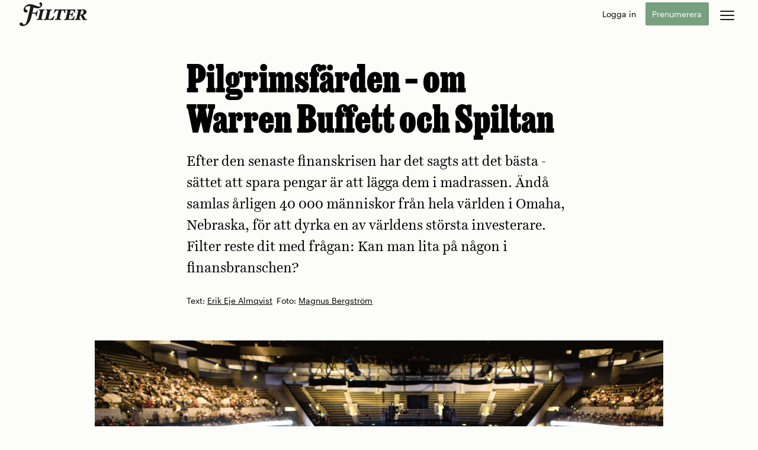

--- FILE ---
content_type: text/html; charset=UTF-8
request_url: https://magasinetfilter.se/reportage/pilgrimsfarden/
body_size: 15508
content:




<!DOCTYPE html>
<html lang="sv-SE">
<head>
	<meta charset="UTF-8">
	<meta name="viewport" content="width=device-width, initial-scale=1">
	<link rel="profile" href="http://gmpg.org/xfn/11">
		<link rel="stylesheet" id="opab-base-assets-icons-css" href="/wp-content/themes/opab-base-play/css/all.css?ver=6.6.99999" type="text/css" media="print" onload="this.media='all'">
	<meta name='robots' content='index, follow, max-image-preview:large, max-snippet:-1, max-video-preview:-1' />

	<!-- This site is optimized with the Yoast SEO plugin v26.5 - https://yoast.com/wordpress/plugins/seo/ -->
	<title>Pilgrimsfärden – om Warren ­Buffett och Spiltan &#8211; Magasinet Filter</title>
	<meta name="description" content="Årligen samlas 40 000 ­människor från hela ­världen i Omaha, Nebraska, för att dyrka en av ­världens största ­investerare – Warren Buffett." />
	<link rel="canonical" href="https://magasinetfilter.se/reportage/pilgrimsfarden/" />
	<meta property="og:locale" content="sv_SE" />
	<meta property="og:type" content="article" />
	<meta property="og:title" content="Pilgrimsfärden – om Warren ­Buffett och Spiltan &#8211; Magasinet Filter" />
	<meta property="og:description" content="Årligen samlas 40 000 ­människor från hela ­världen i Omaha, Nebraska, för att dyrka en av ­världens största ­investerare – Warren Buffett." />
	<meta property="og:url" content="https://magasinetfilter.se/reportage/pilgrimsfarden/" />
	<meta property="og:site_name" content="Magasinet Filter" />
	<meta property="article:publisher" content="http://facebook.com/magasinetfilter" />
	<meta property="article:published_time" content="2018-04-24T12:42:45+00:00" />
	<meta property="article:modified_time" content="2025-04-10T14:01:49+00:00" />
	<meta property="og:image" content="https://magasinetfilter.se/wp-content/uploads/2018/02/spiltan_foto_magnus_bergstrom_01.jpg" />
	<meta property="og:image:width" content="1500" />
	<meta property="og:image:height" content="1000" />
	<meta property="og:image:type" content="image/jpeg" />
	<meta name="author" content="Sara Sonn Lindell" />
	<meta name="twitter:card" content="summary_large_image" />
	<meta name="twitter:creator" content="@magasinetfilter" />
	<meta name="twitter:site" content="@magasinetfilter" />
	<meta name="twitter:label1" content="Skriven av" />
	<meta name="twitter:data1" content="Sara Sonn Lindell" />
	<meta name="twitter:label2" content="Beräknad lästid" />
	<meta name="twitter:data2" content="32 minuter" />
	<script type="application/ld+json" class="yoast-schema-graph">{"@context":"https://schema.org","@graph":[{"@type":"WebPage","@id":"https://magasinetfilter.se/reportage/pilgrimsfarden/","url":"https://magasinetfilter.se/reportage/pilgrimsfarden/","name":"Pilgrimsfärden – om Warren ­Buffett och Spiltan &#8211; Magasinet Filter","isPartOf":{"@id":"https://magasinetfilter.se/#website"},"primaryImageOfPage":{"@id":"https://magasinetfilter.se/reportage/pilgrimsfarden/#primaryimage"},"image":{"@id":"https://magasinetfilter.se/reportage/pilgrimsfarden/#primaryimage"},"thumbnailUrl":"https://i0.wp.com/magasinetfilter.se/wp-content/uploads/2018/02/spiltan_foto_magnus_bergstrom_01.jpg?fit=1500%2C1000&ssl=1","datePublished":"2018-04-24T12:42:45+00:00","dateModified":"2025-04-10T14:01:49+00:00","author":{"@id":"https://magasinetfilter.se/#/schema/person/0ea4b4a1fa6232c1963b0d89373cfa6d"},"description":"Årligen samlas 40 000 ­människor från hela ­världen i Omaha, Nebraska, för att dyrka en av ­världens största ­investerare – Warren Buffett.","breadcrumb":{"@id":"https://magasinetfilter.se/reportage/pilgrimsfarden/#breadcrumb"},"inLanguage":"sv-SE","potentialAction":[{"@type":"ReadAction","target":["https://magasinetfilter.se/reportage/pilgrimsfarden/"]}]},{"@type":"ImageObject","inLanguage":"sv-SE","@id":"https://magasinetfilter.se/reportage/pilgrimsfarden/#primaryimage","url":"https://i0.wp.com/magasinetfilter.se/wp-content/uploads/2018/02/spiltan_foto_magnus_bergstrom_01.jpg?fit=1500%2C1000&ssl=1","contentUrl":"https://i0.wp.com/magasinetfilter.se/wp-content/uploads/2018/02/spiltan_foto_magnus_bergstrom_01.jpg?fit=1500%2C1000&ssl=1","width":1500,"height":1000},{"@type":"BreadcrumbList","@id":"https://magasinetfilter.se/reportage/pilgrimsfarden/#breadcrumb","itemListElement":[{"@type":"ListItem","position":1,"name":"Hem","item":"https://magasinetfilter.se/"},{"@type":"ListItem","position":2,"name":"Pilgrimsfärden – om Warren ­Buffett och Spiltan"}]},{"@type":"WebSite","@id":"https://magasinetfilter.se/#website","url":"https://magasinetfilter.se/","name":"Filter","description":"Ger dig nya tankar","alternateName":"Filter","potentialAction":[{"@type":"SearchAction","target":{"@type":"EntryPoint","urlTemplate":"https://magasinetfilter.se/?s={search_term_string}"},"query-input":{"@type":"PropertyValueSpecification","valueRequired":true,"valueName":"search_term_string"}}],"inLanguage":"sv-SE"},{"@type":"Person","@id":"https://magasinetfilter.se/#/schema/person/0ea4b4a1fa6232c1963b0d89373cfa6d","name":"Sara Sonn Lindell","image":{"@type":"ImageObject","inLanguage":"sv-SE","@id":"https://magasinetfilter.se/#/schema/person/image/","url":"https://secure.gravatar.com/avatar/3ddab551041c9ebf84f2a0636dbd325760f63f95c7405d57e062a146810b9fd0?s=96&d=mm&r=g","contentUrl":"https://secure.gravatar.com/avatar/3ddab551041c9ebf84f2a0636dbd325760f63f95c7405d57e062a146810b9fd0?s=96&d=mm&r=g","caption":"Sara Sonn Lindell"}}]}</script>
	<!-- / Yoast SEO plugin. -->


<link rel='preconnect' href='//i0.wp.com' />
<link rel="alternate" type="application/rss+xml" title="Magasinet Filter &raquo; Webbflöde" href="https://magasinetfilter.se/feed/" />
<link rel="alternate" type="application/rss+xml" title="Magasinet Filter &raquo; Kommentarsflöde" href="https://magasinetfilter.se/comments/feed/" />
<link rel="preload" as="image" href="https://magasinetfilter.se/wp-content/uploads/2018/02/spiltan_foto_magnus_bergstrom_01.jpg" imagesrcset="https://magasinetfilter.se/wp-content/uploads/2018/02/spiltan_foto_magnus_bergstrom_01-800x533.jpg 800w, https://magasinetfilter.se/wp-content/uploads/2018/02/spiltan_foto_magnus_bergstrom_01-350x233.jpg 350w, https://magasinetfilter.se/wp-content/uploads/2018/02/spiltan_foto_magnus_bergstrom_01-1200x800.jpg 1200w, https://magasinetfilter.se/wp-content/uploads/2018/02/spiltan_foto_magnus_bergstrom_01.jpg 1500w" fetchpriority="high" importance="high" /><link rel="alternate" title="oEmbed (JSON)" type="application/json+oembed" href="https://magasinetfilter.se/wp-json/oembed/1.0/embed?url=https%3A%2F%2Fmagasinetfilter.se%2Freportage%2Fpilgrimsfarden%2F" />
<link rel="alternate" title="oEmbed (XML)" type="text/xml+oembed" href="https://magasinetfilter.se/wp-json/oembed/1.0/embed?url=https%3A%2F%2Fmagasinetfilter.se%2Freportage%2Fpilgrimsfarden%2F&#038;format=xml" />
<style id='wp-img-auto-sizes-contain-inline-css' type='text/css'>
img:is([sizes=auto i],[sizes^="auto," i]){contain-intrinsic-size:3000px 1500px}
/*# sourceURL=wp-img-auto-sizes-contain-inline-css */
</style>

<link rel='stylesheet' id='opab-base-widgets-less-css' href='https://magasinetfilter.se/wp-content/uploads/wp-less-cache/opab-base-widgets-less.css?ver=1765456542' type='text/css' media='all' />
<link rel='stylesheet' id='opab-paywall-less-css' href='https://magasinetfilter.se/wp-content/uploads/wp-less-cache/opab-paywall-less.css?ver=1763715690' type='text/css' media='all' />
<link rel='stylesheet' id='opab-base-less-css' href='https://magasinetfilter.se/wp-content/uploads/wp-less-cache/opab-base-less.css?ver=1765456542' type='text/css' media='all' />
<link rel='stylesheet' id='opab-base-cornerstone-less-css' href='https://magasinetfilter.se/wp-content/uploads/wp-less-cache/opab-base-cornerstone-less.css?ver=1765456547' type='text/css' media='all' />
<link rel='stylesheet' id='opab-base-modal-less-css' href='https://magasinetfilter.se/wp-content/uploads/wp-less-cache/opab-base-modal-less.css?ver=1765456542' type='text/css' media='all' />
<link rel='stylesheet' id='opab-base-faktaruta-less-css' href='https://magasinetfilter.se/wp-content/uploads/wp-less-cache/opab-base-faktaruta-less.css?ver=1765456542' type='text/css' media='all' />
<link rel='stylesheet' id='opab-base-shortform-less-css' href='https://magasinetfilter.se/wp-content/uploads/wp-less-cache/opab-base-shortform-less.css?ver=1765456547' type='text/css' media='all' />
<link rel='stylesheet' id='opab-base-order-less-css' href='https://magasinetfilter.se/wp-content/uploads/wp-less-cache/opab-base-order-less.css?ver=1765456547' type='text/css' media='all' />
<link rel='stylesheet' id='filter-less-css' href='https://magasinetfilter.se/wp-content/uploads/wp-less-cache/filter-less.css?ver=1767621708' type='text/css' media='all' />
<script type="text/javascript" src="https://magasinetfilter.se/wp-includes/js/jquery/jquery.min.js?ver=3.7.1" id="jquery-core-js"></script>
<script type="text/javascript" id="opab_base_integrations_header-js-before">
/* <![CDATA[ */
(function(w,d,s,l,i){w[l]=w[l]||[];w[l].push({'gtm.start':new Date().getTime(),event:'gtm.js'});var f=d.getElementsByTagName(s)[0],j=d.createElement(s);j.async=true;j.src="https://rostesweha.magasinetfilter.se/6ptovektomt.js?"+i;f.parentNode.insertBefore(j,f);})(window,document,'script','dataLayer','4jn4d=HQlSMz8oWyFGWjw8LVZOSQJQXVpaQxIBSQAOEwoWHwERGQkdBxETHVoeCg%3D%3D');
//# sourceURL=opab_base_integrations_header-js-before
/* ]]> */
</script>
<link rel="https://api.w.org/" href="https://magasinetfilter.se/wp-json/" /><link rel="alternate" title="JSON" type="application/json" href="https://magasinetfilter.se/wp-json/wp/v2/posts/5303" /><link rel="EditURI" type="application/rsd+xml" title="RSD" href="https://magasinetfilter.se/xmlrpc.php?rsd" />
<meta name="generator" content="WordPress 6.9" />
<link rel='shortlink' href='https://magasinetfilter.se/?p=5303' />
<link rel="icon" href="https://i0.wp.com/magasinetfilter.se/wp-content/uploads/2017/03/cropped-filterf.png?fit=32%2C32&#038;ssl=1" sizes="32x32" />
<link rel="icon" href="https://i0.wp.com/magasinetfilter.se/wp-content/uploads/2017/03/cropped-filterf.png?fit=192%2C192&#038;ssl=1" sizes="192x192" />
<link rel="apple-touch-icon" href="https://i0.wp.com/magasinetfilter.se/wp-content/uploads/2017/03/cropped-filterf.png?fit=180%2C180&#038;ssl=1" />
<meta name="msapplication-TileImage" content="https://i0.wp.com/magasinetfilter.se/wp-content/uploads/2017/03/cropped-filterf.png?fit=270%2C270&#038;ssl=1" />
		<style type="text/css" id="wp-custom-css">
			body.postid-28412 p.offeroverlay {
	height: 100px;
	margin-top: -53px;
}
body.postid-27626 p.offeroverlay
{
	height: 100px;
	margin-top: -83px;
	}
body.postid-28484 p.offeroverlay
{
	height: 100px;
	margin-top: -73px;
	}

body.postid-4579 p.offeroverlay
{
	height: 100px;
	margin-top: -73px;
	}
body.postid-28710 p.offeroverlay
{
	height: 130px;
	margin-top: -103px;
	}
body.postid-29629 p.offeroverlay {
	height: 260px;
	margin-top: -260px;
	}
body.post-29880 p.offeroverlay
{
	height: 100px;
	margin-top: -53px;
	}

body.postid-30277 p.offeroverlay {
	height: 100px;
	margin-top: -100px;
}

body.post-30550 p.offeroverlay {
	height: 100px;
	margin-top: 153px;
}

body.postid-30522 p.offeroverlay {
	height: 100px;
	margin-top: -107px;
}

body.postid-30348 p.offeroverlay {
	height: 100px;
	margin-top: -53px;
}

body.postid-31459 p.offeroverlay {
	height: 100px;
	margin-top: -103px;
}

body.postid-1856 p.offeroverlay {
	height: 100px;
	margin-top: -53px;
}

body.postid-31569 p.offeroverlay {
	height: 100px;
	margin-top: -53px;
}

body.postid-31613 p.offeroverlay {
	height: 100px;
	margin-top: -53px;
}

body.postid-32159 p.offeroverlay {
	height: 100px;
	margin-top: -53px;
}

body.postid-32162 p.offeroverlay {
	height: 100px;
	margin-top: -53px;
}

body.postid-32140 p.offeroverlay {
	height: 100px;
	margin-top: -53px;
}

body.postid-32616 p.offeroverlay {
	height: 100px;
	margin-top: -103px;
}

body.postid-33363 p.offeroverlay {
	height: 100px;
	margin-top: -103px;
}

body.postid-33732 p.offeroverlay {
	height: 100px;
	margin-top: -103px;
}

body.postid-33363 p.offeroverlay {
	height: 100px;
	margin-top: -53px;
}

body.postid-33573 p.offeroverlay {
	height: 100px;
	margin-top: -53px;
}


		</style>
		<style id='global-styles-inline-css' type='text/css'>
:root{--wp--preset--aspect-ratio--square: 1;--wp--preset--aspect-ratio--4-3: 4/3;--wp--preset--aspect-ratio--3-4: 3/4;--wp--preset--aspect-ratio--3-2: 3/2;--wp--preset--aspect-ratio--2-3: 2/3;--wp--preset--aspect-ratio--16-9: 16/9;--wp--preset--aspect-ratio--9-16: 9/16;--wp--preset--color--black: #000000;--wp--preset--color--cyan-bluish-gray: #abb8c3;--wp--preset--color--white: #ffffff;--wp--preset--color--pale-pink: #f78da7;--wp--preset--color--vivid-red: #cf2e2e;--wp--preset--color--luminous-vivid-orange: #ff6900;--wp--preset--color--luminous-vivid-amber: #fcb900;--wp--preset--color--light-green-cyan: #7bdcb5;--wp--preset--color--vivid-green-cyan: #00d084;--wp--preset--color--pale-cyan-blue: #8ed1fc;--wp--preset--color--vivid-cyan-blue: #0693e3;--wp--preset--color--vivid-purple: #9b51e0;--wp--preset--gradient--vivid-cyan-blue-to-vivid-purple: linear-gradient(135deg,rgb(6,147,227) 0%,rgb(155,81,224) 100%);--wp--preset--gradient--light-green-cyan-to-vivid-green-cyan: linear-gradient(135deg,rgb(122,220,180) 0%,rgb(0,208,130) 100%);--wp--preset--gradient--luminous-vivid-amber-to-luminous-vivid-orange: linear-gradient(135deg,rgb(252,185,0) 0%,rgb(255,105,0) 100%);--wp--preset--gradient--luminous-vivid-orange-to-vivid-red: linear-gradient(135deg,rgb(255,105,0) 0%,rgb(207,46,46) 100%);--wp--preset--gradient--very-light-gray-to-cyan-bluish-gray: linear-gradient(135deg,rgb(238,238,238) 0%,rgb(169,184,195) 100%);--wp--preset--gradient--cool-to-warm-spectrum: linear-gradient(135deg,rgb(74,234,220) 0%,rgb(151,120,209) 20%,rgb(207,42,186) 40%,rgb(238,44,130) 60%,rgb(251,105,98) 80%,rgb(254,248,76) 100%);--wp--preset--gradient--blush-light-purple: linear-gradient(135deg,rgb(255,206,236) 0%,rgb(152,150,240) 100%);--wp--preset--gradient--blush-bordeaux: linear-gradient(135deg,rgb(254,205,165) 0%,rgb(254,45,45) 50%,rgb(107,0,62) 100%);--wp--preset--gradient--luminous-dusk: linear-gradient(135deg,rgb(255,203,112) 0%,rgb(199,81,192) 50%,rgb(65,88,208) 100%);--wp--preset--gradient--pale-ocean: linear-gradient(135deg,rgb(255,245,203) 0%,rgb(182,227,212) 50%,rgb(51,167,181) 100%);--wp--preset--gradient--electric-grass: linear-gradient(135deg,rgb(202,248,128) 0%,rgb(113,206,126) 100%);--wp--preset--gradient--midnight: linear-gradient(135deg,rgb(2,3,129) 0%,rgb(40,116,252) 100%);--wp--preset--font-size--small: 13px;--wp--preset--font-size--medium: 20px;--wp--preset--font-size--large: 36px;--wp--preset--font-size--x-large: 42px;--wp--preset--spacing--20: 0.44rem;--wp--preset--spacing--30: 0.67rem;--wp--preset--spacing--40: 1rem;--wp--preset--spacing--50: 1.5rem;--wp--preset--spacing--60: 2.25rem;--wp--preset--spacing--70: 3.38rem;--wp--preset--spacing--80: 5.06rem;--wp--preset--shadow--natural: 6px 6px 9px rgba(0, 0, 0, 0.2);--wp--preset--shadow--deep: 12px 12px 50px rgba(0, 0, 0, 0.4);--wp--preset--shadow--sharp: 6px 6px 0px rgba(0, 0, 0, 0.2);--wp--preset--shadow--outlined: 6px 6px 0px -3px rgb(255, 255, 255), 6px 6px rgb(0, 0, 0);--wp--preset--shadow--crisp: 6px 6px 0px rgb(0, 0, 0);}:where(.is-layout-flex){gap: 0.5em;}:where(.is-layout-grid){gap: 0.5em;}body .is-layout-flex{display: flex;}.is-layout-flex{flex-wrap: wrap;align-items: center;}.is-layout-flex > :is(*, div){margin: 0;}body .is-layout-grid{display: grid;}.is-layout-grid > :is(*, div){margin: 0;}:where(.wp-block-columns.is-layout-flex){gap: 2em;}:where(.wp-block-columns.is-layout-grid){gap: 2em;}:where(.wp-block-post-template.is-layout-flex){gap: 1.25em;}:where(.wp-block-post-template.is-layout-grid){gap: 1.25em;}.has-black-color{color: var(--wp--preset--color--black) !important;}.has-cyan-bluish-gray-color{color: var(--wp--preset--color--cyan-bluish-gray) !important;}.has-white-color{color: var(--wp--preset--color--white) !important;}.has-pale-pink-color{color: var(--wp--preset--color--pale-pink) !important;}.has-vivid-red-color{color: var(--wp--preset--color--vivid-red) !important;}.has-luminous-vivid-orange-color{color: var(--wp--preset--color--luminous-vivid-orange) !important;}.has-luminous-vivid-amber-color{color: var(--wp--preset--color--luminous-vivid-amber) !important;}.has-light-green-cyan-color{color: var(--wp--preset--color--light-green-cyan) !important;}.has-vivid-green-cyan-color{color: var(--wp--preset--color--vivid-green-cyan) !important;}.has-pale-cyan-blue-color{color: var(--wp--preset--color--pale-cyan-blue) !important;}.has-vivid-cyan-blue-color{color: var(--wp--preset--color--vivid-cyan-blue) !important;}.has-vivid-purple-color{color: var(--wp--preset--color--vivid-purple) !important;}.has-black-background-color{background-color: var(--wp--preset--color--black) !important;}.has-cyan-bluish-gray-background-color{background-color: var(--wp--preset--color--cyan-bluish-gray) !important;}.has-white-background-color{background-color: var(--wp--preset--color--white) !important;}.has-pale-pink-background-color{background-color: var(--wp--preset--color--pale-pink) !important;}.has-vivid-red-background-color{background-color: var(--wp--preset--color--vivid-red) !important;}.has-luminous-vivid-orange-background-color{background-color: var(--wp--preset--color--luminous-vivid-orange) !important;}.has-luminous-vivid-amber-background-color{background-color: var(--wp--preset--color--luminous-vivid-amber) !important;}.has-light-green-cyan-background-color{background-color: var(--wp--preset--color--light-green-cyan) !important;}.has-vivid-green-cyan-background-color{background-color: var(--wp--preset--color--vivid-green-cyan) !important;}.has-pale-cyan-blue-background-color{background-color: var(--wp--preset--color--pale-cyan-blue) !important;}.has-vivid-cyan-blue-background-color{background-color: var(--wp--preset--color--vivid-cyan-blue) !important;}.has-vivid-purple-background-color{background-color: var(--wp--preset--color--vivid-purple) !important;}.has-black-border-color{border-color: var(--wp--preset--color--black) !important;}.has-cyan-bluish-gray-border-color{border-color: var(--wp--preset--color--cyan-bluish-gray) !important;}.has-white-border-color{border-color: var(--wp--preset--color--white) !important;}.has-pale-pink-border-color{border-color: var(--wp--preset--color--pale-pink) !important;}.has-vivid-red-border-color{border-color: var(--wp--preset--color--vivid-red) !important;}.has-luminous-vivid-orange-border-color{border-color: var(--wp--preset--color--luminous-vivid-orange) !important;}.has-luminous-vivid-amber-border-color{border-color: var(--wp--preset--color--luminous-vivid-amber) !important;}.has-light-green-cyan-border-color{border-color: var(--wp--preset--color--light-green-cyan) !important;}.has-vivid-green-cyan-border-color{border-color: var(--wp--preset--color--vivid-green-cyan) !important;}.has-pale-cyan-blue-border-color{border-color: var(--wp--preset--color--pale-cyan-blue) !important;}.has-vivid-cyan-blue-border-color{border-color: var(--wp--preset--color--vivid-cyan-blue) !important;}.has-vivid-purple-border-color{border-color: var(--wp--preset--color--vivid-purple) !important;}.has-vivid-cyan-blue-to-vivid-purple-gradient-background{background: var(--wp--preset--gradient--vivid-cyan-blue-to-vivid-purple) !important;}.has-light-green-cyan-to-vivid-green-cyan-gradient-background{background: var(--wp--preset--gradient--light-green-cyan-to-vivid-green-cyan) !important;}.has-luminous-vivid-amber-to-luminous-vivid-orange-gradient-background{background: var(--wp--preset--gradient--luminous-vivid-amber-to-luminous-vivid-orange) !important;}.has-luminous-vivid-orange-to-vivid-red-gradient-background{background: var(--wp--preset--gradient--luminous-vivid-orange-to-vivid-red) !important;}.has-very-light-gray-to-cyan-bluish-gray-gradient-background{background: var(--wp--preset--gradient--very-light-gray-to-cyan-bluish-gray) !important;}.has-cool-to-warm-spectrum-gradient-background{background: var(--wp--preset--gradient--cool-to-warm-spectrum) !important;}.has-blush-light-purple-gradient-background{background: var(--wp--preset--gradient--blush-light-purple) !important;}.has-blush-bordeaux-gradient-background{background: var(--wp--preset--gradient--blush-bordeaux) !important;}.has-luminous-dusk-gradient-background{background: var(--wp--preset--gradient--luminous-dusk) !important;}.has-pale-ocean-gradient-background{background: var(--wp--preset--gradient--pale-ocean) !important;}.has-electric-grass-gradient-background{background: var(--wp--preset--gradient--electric-grass) !important;}.has-midnight-gradient-background{background: var(--wp--preset--gradient--midnight) !important;}.has-small-font-size{font-size: var(--wp--preset--font-size--small) !important;}.has-medium-font-size{font-size: var(--wp--preset--font-size--medium) !important;}.has-large-font-size{font-size: var(--wp--preset--font-size--large) !important;}.has-x-large-font-size{font-size: var(--wp--preset--font-size--x-large) !important;}
/*# sourceURL=global-styles-inline-css */
</style>
</head>


<body class="wp-singular post-template-default single single-post postid-5303 single-format-standard wp-theme-opab-base-play wp-child-theme-filter-play op-nologin reportage">
	<noscript><iframe src="https://rostesweha.magasinetfilter.se/ns.html?id=GTM-N27SHF38" height="0" width="0" style="display:none;visibility:hidden"></iframe></noscript>	<div id="page" class="site">
		<a class="skip-link screen-reader-text" href="#content">Skip to content</a>

		<!-- OPAB MEGAMENU -->
		
<nav class="opab-megamenu" role="complementary">
		<div class="opab-megamenu-grid-bg">
			<div class="opab-megamenu-wrapper">
					<div class="nya-tankar">
						<h3 class="section-title">Få nya tankar</h3>
						<ul id="menu-fa-nya-tankar" class="menu"><li id="menu-item-33096" class="menu-item menu-item-type-taxonomy menu-item-object-category menu-item-33096"><a href="https://magasinetfilter.se/granskning/">Granskning</a></li>
<li id="menu-item-33098" class="menu-item menu-item-type-taxonomy menu-item-object-post_tag menu-item-33098"><a href="https://magasinetfilter.se/tag/samhalle/">Samhälle</a></li>
<li id="menu-item-33099" class="menu-item menu-item-type-taxonomy menu-item-object-post_tag menu-item-33099"><a href="https://magasinetfilter.se/tag/forskning-vetenskap/">Forskning &amp; vetenskap</a></li>
</ul>					</div>
					<div class="nagot-att-snacka-om">
						<h3 class="section-title">Något att snacka om</h3>
						<ul id="menu-nagot-att-snacka-om" class="menu"><li id="menu-item-33089" class="menu-item menu-item-type-taxonomy menu-item-object-category menu-item-33089"><a href="https://magasinetfilter.se/gott-blandat/">Gott &amp; blandat</a></li>
<li id="menu-item-33090" class="menu-item menu-item-type-taxonomy menu-item-object-category menu-item-33090"><a href="https://magasinetfilter.se/fredagsbrevet/">Fredagsbrevet</a></li>
<li id="menu-item-33091" class="menu-item menu-item-type-taxonomy menu-item-object-category menu-item-33091"><a href="https://magasinetfilter.se/flumkollen/">Flumkollen</a></li>
</ul>					</div>
					<div class="fa-hjalp-att-valja">
						<h3 class="section-title">Få hjälp att välja</h3>
						<ul id="menu-fa-hjalp-att-valja" class="menu"><li id="menu-item-33106" class="menu-item menu-item-type-taxonomy menu-item-object-post_tag menu-item-33106"><a href="https://magasinetfilter.se/tag/film-tv/">Film &amp; TV</a></li>
<li id="menu-item-33108" class="menu-item menu-item-type-taxonomy menu-item-object-post_tag menu-item-33108"><a href="https://magasinetfilter.se/tag/litteratur/">Litteratur</a></li>
<li id="menu-item-33107" class="menu-item menu-item-type-taxonomy menu-item-object-post_tag menu-item-33107"><a href="https://magasinetfilter.se/tag/mat-och-dryck/">Mat &amp; dryck</a></li>
</ul>					</div>
					<div class="amnen">
						<h3 class="section-title">Ämnen</h3>
						<ul id="menu-amnen" class="menu"><li id="menu-item-33109" class="menu-item menu-item-type-taxonomy menu-item-object-post_tag menu-item-33109"><a href="https://magasinetfilter.se/tag/brott-och-straff/">Brott &amp; straff</a></li>
<li id="menu-item-33111" class="menu-item menu-item-type-taxonomy menu-item-object-post_tag menu-item-33111"><a href="https://magasinetfilter.se/tag/det-digitala-samhallet/">Internet &amp; teknik</a></li>
<li id="menu-item-33110" class="menu-item menu-item-type-taxonomy menu-item-object-post_tag menu-item-33110"><a href="https://magasinetfilter.se/tag/idrott/">Idrott</a></li>
<li id="menu-item-33112" class="menu-item menu-item-type-taxonomy menu-item-object-post_tag menu-item-33112"><a href="https://magasinetfilter.se/tag/konst-scen/">Konst &amp; scen</a></li>
<li id="menu-item-33113" class="menu-item menu-item-type-taxonomy menu-item-object-post_tag menu-item-33113"><a href="https://magasinetfilter.se/tag/miljo-natur/">Miljö &amp; natur</a></li>
<li id="menu-item-33114" class="menu-item menu-item-type-taxonomy menu-item-object-post_tag menu-item-33114"><a href="https://magasinetfilter.se/tag/musik/">Musik</a></li>
<li id="menu-item-33115" class="menu-item menu-item-type-taxonomy menu-item-object-post_tag menu-item-33115"><a href="https://magasinetfilter.se/tag/psykologi/">Psykologi</a></li>
</ul>					</div>
					<div class="poddar">
						<h3 class="section-title">Poddar</h3>
						<ul id="menu-poddar" class="menu"><li id="menu-item-33490" class="menu-item menu-item-type-taxonomy menu-item-object-category menu-item-33490"><a href="https://magasinetfilter.se/doda-vinkeln/">Döda vinkeln</a></li>
<li id="menu-item-33491" class="menu-item menu-item-type-taxonomy menu-item-object-category menu-item-33491"><a href="https://magasinetfilter.se/filter-story/">Filter Story</a></li>
<li id="menu-item-33192" class="menu-item menu-item-type-custom menu-item-object-custom menu-item-33192"><a href="/filterpodden">Filterpodden</a></li>
</ul>					</div>
					<div class="mer">
						<h3 class="section-title">Mer</h3>
						<div class="menu-mer-container"><ul id="menu-mer" class="menu"><li id="menu-item-8942" class="menu-item menu-item-type-post_type menu-item-object-page menu-item-8942"><a href="https://magasinetfilter.se/om-filter/">Om Filter</a></li>
<li id="menu-item-8938" class="menu-item menu-item-type-post_type menu-item-object-page menu-item-8938"><a href="https://magasinetfilter.se/magasinet/">Magasinet</a></li>
<li id="menu-item-14249" class="menu-item menu-item-type-post_type menu-item-object-page menu-item-14249"><a href="https://magasinetfilter.se/kundtjanst/">Kundtjänst</a></li>
<li id="menu-item-24186" class="menu-item menu-item-type-custom menu-item-object-custom menu-item-24186"><a href="/search">Sök</a></li>
<li id="menu-item-33189" class="menu-item menu-item-type-post_type menu-item-object-page menu-item-33189"><a href="https://magasinetfilter.se/nyhetsbrev/">Nyhetsbrev</a></li>
</ul></div>													<div class="menu-pren">
    <h3>Tidsbegränsat erbjudande!</h3>
    <p>Bli Filterprenumerant för 0 kr i två månader.*</p>
    <a href="https://magasinetfilter.se/prenumeration" id="opab-header-order-mainmenu" class="opab-button fill">Beställ</a>
    <p class="puff alt">* Därefter 89 kr / månad. Avsluta när du vill.</p>
  </div>
										</div>
			</div>
		</div>
		<div class="opab-follow-footer">
			<a href="https://twitter.com/magasinetfilter" class="social-hover social" aria-label="follow us on twitter"><i class="fa-brands fa-x-twitter"></i></a>
			<a href="http://facebook.com/magasinetfilter" class="social-hover social" aria-label="follow us on facebook"><i class="fa-brands fa-facebook-f"></i></a>
			<a href="https://www.instagram.com/magasinetfilter" class="social-hover social" aria-label="follow us on instagram"><i class="fa-brands fa-instagram"></i></a>
			<a href="https://se.linkedin.com/company/magasinet-filter" class="social-hover social" aria-label="follow us on linkedin"><i class="fa-brands fa-linkedin-in"></i></a>		</div>
</nav>

		<!-- OPAB Header-menu -->
		<header id="masthead" class="site-header standard" role="banner">
	<div class="header-content">
		<div class="opab-menubutton megamenu"><div class="menubuttonwrap opab-menu-close"><div class="menubuttoninner opab-menu-close"><div class="menulines opab-menu-close"></div></div></div></div>
		<div class="site-branding">
				<a href="https://magasinetfilter.se/" rel="home" aria-label="go to home page"><svg xmlns="http://www.w3.org/2000/svg" viewBox="0 0 481.9 170.1"><path d="M456.4 67c0 9.6-5.4 21-18.1 21H433l5.9-24.2c1.3-5.4 2.9-7.2 8.3-7.2C453.7 56.6 456.4 59.8 456.4 67M481.9 124.9c0-0.8-0.2-1.3-0.8-1.4 -8.5-2.6-12.7-6.7-16-13.8l-9.9-20c10.4-2.1 22.6-10.3 22.6-20.8 0-12.8-10.7-18.3-28.2-18.3 -6.9 0-14.7 0.8-21 0.8 -7.2 0-11.2-0.8-18.6-0.8 -0.8 0-1.4 2.1-1.4 3.5 0 0.5 0.2 1.8 0.6 1.8 7.1 1.1 9.1 3.2 9.1 7.1 0 1.3-0.3 3-0.8 5l-9.9 41.3c-1.6 7.2-2.2 10.6-12.7 12 -0.6 0.2-1.3 2.1-1.3 3.2 0 1.1 0.3 2.1 0.6 2.1 6.7 0 12.7-0.8 20-0.8 7.5 0 14.1 0.8 21.5 0.8 0.8 0 1.3-2.2 1.3-3.5 0-0.5-0.2-1.8-0.5-1.8 -7.1-1.1-9.1-3-9.1-7.1 0-1.3 0.3-3 0.8-5l3.8-16c3.4 0 5.3 1 6.6 3.8l13.8 29.3c9.8 0 21.3 0.6 26.8 2.2C480.1 128.7 481.9 127.1 481.9 124.9M397.9 50.5c-7.1 0.3-18.6 0.8-26.3 0.8 -7.7 0-31.6-0.5-37.5-0.8 -0.6 0-1.3 1.8-1.3 3.5 0 0.5 0.2 1.8 0.5 1.8 7.2 1.1 9.3 3.2 9.3 7.1 0 1.3-0.3 3-0.8 5l-9.9 41.3c-1.8 7.2-2.4 10.6-12.7 12 -0.8 0.2-1.4 2.1-1.4 3.2 0 1.1 0.3 2.1 0.6 2.1 6.9-0.3 32.1-0.8 41.2-0.8s19.9 0.5 28 0.8c1.8-8 4-17.9 6.1-25 0.3-0.8-1.8-2.1-3.2-2.1 -0.6 0-1.6 0-1.8 0.3 -3.2 11.1-11.5 20-23.7 20h-8.2c-3.8 0-5.3-1.6-5.3-4.6 0-1.3 0.3-4 0.8-5.9l4.6-19.6h4.8c7.9 0 11.5 2.9 10.3 13.1 0 0.5 1 1 2.4 1 0.8 0 2.1-0.2 2.2-1 1.4-6.1 1.9-9.9 3.4-15.7 1.3-5.8 2.1-7.9 3.5-13.9 0.2-0.5-1.1-1-2.2-1 -1 0-2.2 0.5-2.4 1 -3.4 9.6-9 10.7-15.7 10.7h-4.8l4.3-18.3c1.6-6.9 4.6-8.3 8.3-8.3h3.5c11.1 0 16.3 6.9 17.1 17.6 0 0.5 1.4 1 2.6 1 1 0 2.6-0.5 2.6-1 -0.2-2.7-0.2-8.8 0-11.5C396.9 59.5 397.4 55 397.9 50.5M329.3 49.4c-5.4 1.1-12.8 1.9-38.6 1.9 -25.6 0-33.2-0.8-38.6-1.9 -1.9 8.7-5 18.8-8 27.2 -0.3 0.6 0.8 1.3 2.2 1.3 1.3 0 2.6-0.5 2.7-1.3 3.8-9.1 13.5-19.4 21.5-19.4h2.9c4 0 5.6 1.3 4.6 5.3l-11.1 46.6c-1.8 7.4-1.9 10.4-13.1 12 -0.6 0.2-1.3 2.1-1.3 3.2 0 1.1 0.3 2.1 0.5 2.1 6.7 0 13.1-0.8 20.5-0.8 7.5 0 14.9 0.8 22.4 0.8 0.8 0 1.3-2.2 1.3-3.5 0-0.5-0.2-1.8-0.5-1.8 -8-1.1-10.1-3.2-10.1-7.2 0-1.3 0.3-2.9 0.8-4.8l11.1-46.6c1-4 2.6-5.3 6.7-5.3h0.8c8.5 0 14.4 7.5 14.7 19.7 0 0.6 1.4 1 2.4 1 1.1 0 2.6-0.3 2.7-1C326.4 69.2 327.9 57.4 329.3 49.4M248.9 99.4c0.3-0.8-1.3-2.1-2.9-2.1 -1.3 0-1.9 0.3-2.1 0.6 -4.8 11.5-16.2 21.8-28.5 21.8h-3.5c-3.7 0-5.3-1.4-5.3-4.8 0-1.3 0.3-3.8 0.8-5.8l9.9-41.3c1.8-7.2 2.4-10.6 12.8-12 0.6-0.2 1.3-2.1 1.3-3.2s-0.3-2.1-0.5-2.1c-6.7 0-12.3 0.8-19.7 0.8 -7.5 0-14.6-0.8-22.1-0.8 -0.5 0-1.3 1.8-1.3 3.5 0 0.5 0.2 1.8 0.6 1.8 7.1 1.1 9.1 3.2 9.1 7.1 0 1.3-0.3 3-0.8 5l-9.9 41.3c-1.6 7.2-2.2 10.6-12.7 12 -0.8 0.2-1.4 2.1-1.4 3.2 0 1.1 0.3 2.1 0.6 2.1 6.9-0.3 27.9-0.8 36.9-0.8 9.1 0 21.8 0.5 30 0.8C242.4 118.6 246.3 105.9 248.9 99.4M181.2 52.6c0-1.1-0.3-2.1-0.6-2.1 -6.7 0-12.2 0.8-19.6 0.8 -7.5 0-14.6-0.8-22-0.8 -0.8 0-1.4 2.1-1.4 3.5 0 0.5 0.2 1.8 0.6 1.8 7.1 1.1 9.1 3.2 9.1 7.1 0 1.3-0.3 3-0.8 5l-9.9 41.3c-1.6 7.2-2.2 10.6-12.7 12 -0.6 0.2-1.3 2.1-1.3 3.2 0 1.1 0.3 2.1 0.5 2.1 6.7 0 12.8-0.8 20.2-0.8 7.5 0 13.9 0.8 21.5 0.8 0.6 0 1.3-2.2 1.3-3.5 0-0.5-0.2-1.8-0.5-1.8 -7.1-1.1-9.3-3-9.3-7.1 0-1.3 0.5-3 0.8-5l9.9-41.3c1.8-7.2 2.4-10.6 12.7-12C180.6 55.6 181.2 53.7 181.2 52.6M161.4 16.5c0-10.7-4.6-16.5-10.9-16.5 -5.1 0-9.1 4.3-9.1 9.6 0 5.8 8.5 7.7 8.5 12.5 0 4.6-2.1 8.5-9 8.5 -17.8 0-38.6-17.6-66.2-17.6C50.8 13 29 33 29 53.7c0 12.8 7.1 19.7 17.1 19.7 6.4 0 11.5-4.5 11.5-10.1 0-13.1-16.3-5.6-16.3-20.7 0-9.3 8.7-15.3 24.6-15.3 4 0 8 0.8 12 1.9l-20 84.8c-9.3 39.1-18.3 46-26.3 46 -7.9 0-7.7-15.2-20.2-15.2C4.7 144.8 0 149.4 0 156c0 8.7 9.5 14.1 22 14.1 27.9 0 52.4-25.2 60.9-60.6l6.9-28.4h14.5c9.5 0 13.6 3.7 12 17.9 -0.2 0.6 1 1.3 2.9 1.3 1.1 0 2.6-0.3 2.9-1.3 1.9-8 2.6-13.3 4.3-20.8 1.8-7.5 2.9-10.3 4.8-18.3 0.2-0.8-1.4-1.3-2.9-1.3 -1.3 0-2.7 0.5-2.9 1.3 -4.5 12.5-9.8 14.7-19.6 14.7H91.3l9-38.5c8.2 3.5 17.6 6.6 26.4 6.6C146 42.8 161.4 31.9 161.4 16.5"/></svg></a>
				<p class="tagline">Bli en intressantare människa</p>		</div>
		<div class="opab-topmenu user-menu" role="complementary">	<div class="no-login">
		<div><a href="https://connectid.se/user/oauth/authorize?response_type=code&client_id=se.offsidepress.filter&redirect_uri=https%3A%2F%2Fmagasinetfilter.se%2Freportage%2Fpilgrimsfarden%2F%3Fflowy_paywall_callback" id="opab-header-login-standard" class="alt">Logga in</a></div>
		<div><a href="/prenumeration" id="opab-header-order-usermenu" class="opab-button puff opab-prenbutton">Prenumerera</a></div>
	</div>
</div>
	</div>
	</header>

		<div id="content" class="site-content">
	<div id="primary" class="content-area">
		<main id="main" class="site-main" role="main">
			<article id="post-5303" class="post-5303 post type-post status-publish format-standard has-post-thumbnail hentry category-reportage tag-samhalle skribenter-erik-eje-almqvist fotografer-magnus-bergstrom longreads">
	<header class="standard entry-header">
  
<div class="entry-thumbnail">
		<div class="featured-image-container">
			<img width="1500" height="1000" src="https://magasinetfilter.se/wp-content/uploads/2018/02/spiltan_foto_magnus_bergstrom_01.jpg" class="attachment-large size-large wp-post-image" alt="" loading="eager" fetchpriority="high" decoding="async" srcset="https://magasinetfilter.se/wp-content/uploads/2018/02/spiltan_foto_magnus_bergstrom_01.jpg 1500w, https://magasinetfilter.se/wp-content/uploads/2018/02/spiltan_foto_magnus_bergstrom_01-800x533.jpg 800w, https://magasinetfilter.se/wp-content/uploads/2018/02/spiltan_foto_magnus_bergstrom_01-350x233.jpg 350w, https://magasinetfilter.se/wp-content/uploads/2018/02/spiltan_foto_magnus_bergstrom_01-1200x800.jpg 1200w" sizes="(max-width: 1500px) 100vw, 1500px" / fetchpriority="high">		</div>
		</div>
<h1 class="entry-title" style="color:#000;">Pilgrimsfärden – om Warren ­Buffett och Spiltan</h1>  <div class="entry-meta auth" style="color: #000;"><div class="contributors"><p class="meta-text">Text: <a href="https://magasinetfilter.se/skribent/erik-eje-almqvist/" rel="tag">Erik Eje Almqvist</a></p><p class="meta-bild">Foto: <a href="https://magasinetfilter.se/fotograf/magnus-bergstrom/" rel="tag">Magnus Bergström</a></p></div></div>
  <div class="entry-meta cat"><p class="vinjett"><a href="https://magasinetfilter.se/reportage/">Reportage</a></p></div>
  <div class="entry-ingress"><p class="ingress" style="color: #000;">Efter den senaste ­finanskrisen har det sagts att det bästa ­sättet att spara pengar är att ­lägga ­dem i ­madrassen. Ändå samlas årligen 40 000 ­människor från hela ­världen i Omaha, Nebraska, för att dyrka en av ­världens största ­investerare. Filter reste dit med ­frågan: Kan man lita på någon i finansbranschen?</p></div>
  
  <div class="entry-meta share">
    <div class="date alt puff">
      <span class="date">Uppdaterad 2025-04-10</span><span class="date"> Ur&nbsp;<a href="https://magasinetfilter.se/magasinet/filter-21/">Filter #21</a> (11 augusti 2011).</span>    </div>
        <div class="social-wrapper"><button class="social controls" type="button"><span class="puff alt">Dela </span> <i class="fa-solid fa-arrow-up-from-bracket"></i></button></div>
    <div class="share-controls hidden">
      <div class="share-wrapper">
        <h3>Dela den här artikeln</h3>
        <a href="https://www.facebook.com/sharer.php?u=https%3A%2F%2Fmagasinetfilter.se%2Freportage%2Fpilgrimsfarden%2F" target="_blank" class="social-hover social" aria-label="share on facebook"><span class="puff alt">Facebook </span><i class="fa-brands fa-facebook-f"></i></a>
<a href="https://twitter.com/intent/tweet?url=https%3A%2F%2Fmagasinetfilter.se%2Freportage%2Fpilgrimsfarden%2F" target="_blank" class="social-hover social" aria-label="share on twitter"><span class="puff alt">Twitter/X </span><i class="fa-brands fa-x-twitter"></i></a>
<a href="mailto:?subject=Tips om artikel på magasinetfilter.se&body=Jag vill tipsa om en artikel på magasinetfilter.se.%0D%0A%0D%0APilgrimsfärden – om Warren ­Buffett och Spiltan%0D%0AInne i kontorskomplexet Kiewit Plazas lobby i centrala Omaha är det så tyst att man hör strilet från det millimetertunna vattenfallet som slickar en av väggarna. Marmorgolvet blänker och den polerade mahognypanelen bakom receptionsdisken skiner som en nyfernissad träbåt. Förutom två säkerhetsvakter och receptionisten, en mustaschprydd man i rymlig kostym och snedrandig slips, är entrén [&hellip;]%0D%0A%0D%0ALäs hela artikeln här:%0D%0Ahttps%3A%2F%2Fmagasinetfilter.se%2Freportage%2Fpilgrimsfarden%2F" class="social-hover social email"  aria-label="share via email"><span class="puff alt">Mail </span><i class="fa-solid fa-envelope"></i></a>
<button id="opabClipboard" class="social-hover social" aria-label="copy to clipboard"><i class="fas fa-link"></i></button>
<div class="feedback hidden">Sidlänken har kopierats till urklipp! <span id="feedBackClose">x</span></div>
        <div id="opab-share-close">x</div>
      </div>
    </div>
      </div>
  </header>
	<div class="entry-content">
		<p class="p1">Inne i kontorskomplexet Kiewit Plazas lobby i centrala Omaha är det så tyst att man hör strilet från det millimetertunna vattenfallet som slickar en av väggarna. Marmorgolvet blänker och den polerade mahognypanelen bakom receptionsdisken skiner som en nyfernissad träbåt. Förutom två säkerhetsvakter och receptionisten, en mustaschprydd man i rymlig kostym och snedrandig slips, är entrén tom. Männen och kvinnorna som arbetar på de 21 våningsplanen har redan kommit till jobbet.</p>
<p class="p2">På en monitor bakom marmordisken ser mannen i mustaschen hur tolv personer plötsligt väller ut ur två bilar på gatan. Snart ekar deras svenska röster i lobbyn.</p>
<p class="p2">– Här är alltså huvudkontoret!</p>
<p class="p2">– Och de har bara ett våningsplan?</p><p class="offeroverlay"> </p><div id="opab-paywall" data-post-id="5303" data-lock-type="normal"><h2><i class="fa-solid fa-lock"></i></h2>
<div class="minimalistic">
  <p class="offer-nedryckare minifix">Fortsätt läsa<br /> – gratis i en månad</p>
  <p class="puff alt minifix">Därefter 89:-/månad.</p>
	<a id="paywallDigitalButton" class="opab-button fill" href="/prenumeration/order/orderforms/fid121" data-order-url="https://magasinetfilter.se/reportage/pilgrimsfarden/">Testa nu</a>
	<p class="puff alt upc">Har du redan ett konto? <a href="https://connectid.se/user/oauth/authorize?response_type=code&client_id=se.offsidepress.filter&redirect_uri=https%3A%2F%2Fmagasinetfilter.se%2Freportage%2Fpilgrimsfarden%2F%3Fflowy_paywall_callback" class="login" >Logga in</a> här.</p></div>
</div>
<div class="entry-content-end">
  <div class="entry-content-sendoff">
    Publicerad 2018-04-24 och uppdaterad 2025-04-10 Artikeln är skriven av <a href="https://magasinetfilter.se/skribent/erik-eje-almqvist/" rel="tag">Erik Eje Almqvist</a>.
    <ul>
      <li>Mer: </li>
      <li><a href="https://magasinetfilter.se/reportage/">Reportage</a></li>
      <li><a href="https://magasinetfilter.se/tag/samhalle/" rel="tag">Samhälle</a></li>    </ul>
  </div>
  <div class="tipsa-filter alt">
    <p>Vad vill du att Filter ska skriva om? <strong><a href="mailto:tips@magasinetfilter.se">Tipsa oss!</a></strong></p>
  </div>
</div>
	</div><!-- .entry-content -->
	<div class="entry-footer">
	<div class="about-box">
			<p>Filter är en fristående, politiskt obunden reportagetidning. Vår ambition är att underhålla, granska och fördjupa. Vi levererar saklig och orädd journalistik till nyfikna läsare. Filter är flerfaldigt prisbelönt och utsedd till Årets tidskrift 2018.</p>
							<p><a href="/prenumeration/order">Prenumerera på Filter från 89 kr / månad! Första månaden gratis!</a></p>
				</div>

	<h4>Sprid ordet!</h4>
	<p>Hjälp fler att upptäcka det här reportaget.</p>
	<div class="entry-meta share">
	  <a href="https://www.facebook.com/sharer.php?u=https%3A%2F%2Fmagasinetfilter.se%2Freportage%2Fpilgrimsfarden%2F" target="_blank" class="social-hover social" aria-label="share on facebook"><span class="puff alt">Facebook </span><i class="fa-brands fa-facebook-f"></i></a>
<a href="https://twitter.com/intent/tweet?url=https%3A%2F%2Fmagasinetfilter.se%2Freportage%2Fpilgrimsfarden%2F" target="_blank" class="social-hover social" aria-label="share on twitter"><span class="puff alt">Twitter/X </span><i class="fa-brands fa-x-twitter"></i></a>
<a href="mailto:?subject=Tips om artikel på magasinetfilter.se&body=Jag vill tipsa om en artikel på magasinetfilter.se.%0D%0A%0D%0APilgrimsfärden – om Warren ­Buffett och Spiltan%0D%0AInne i kontorskomplexet Kiewit Plazas lobby i centrala Omaha är det så tyst att man hör strilet från det millimetertunna vattenfallet som slickar en av väggarna. Marmorgolvet blänker och den polerade mahognypanelen bakom receptionsdisken skiner som en nyfernissad träbåt. Förutom två säkerhetsvakter och receptionisten, en mustaschprydd man i rymlig kostym och snedrandig slips, är entrén [&hellip;]%0D%0A%0D%0ALäs hela artikeln här:%0D%0Ahttps%3A%2F%2Fmagasinetfilter.se%2Freportage%2Fpilgrimsfarden%2F" class="social-hover social email"  aria-label="share via email"><span class="puff alt">Mail </span><i class="fa-solid fa-envelope"></i></a>
<button id="opabClipboard" class="social-hover social" aria-label="copy to clipboard"><i class="fas fa-link"></i></button>
<div class="feedback hidden">Sidlänken har kopierats till urklipp! <span id="feedBackClose">x</span></div>
	</div>

	<h4>Väckte reportaget känslor?</h4>
	<p><a href="mailto: redaktion@magasinetfilter.se">Mejla redaktionen</a> och berätta vad du känner!</p>
</div>
</article><!-- #post-## -->

	<div class="opab-article-bottomwidgets-1 widget-area" role="complementary">
			
		<div class="opab-widgets department-carousel">
      <div class="flex-widget three departments">
        <button class="article-toggle-item" type="button" data-termslug="nya-tankar">Långläsning</button><button class="article-toggle-item" type="button" data-termslug="nagot-att-snacka-om">Snabbläsning</button><button class="article-toggle-item active" type="button" data-termslug="fa-hjalp-att-valja">Guidning</button>      </div>
      <div class="department-articles">
        
						<div class="departmentarticles" data-termslug="nya-tankar">
							<header class="department-header">
								<h3 class="department-name">Nya tankar</h3>
								<div class="department-menu flex-widget one">
									<ul id="menu-fa-nya-tankar-1" class="menu"><li class="menu-item menu-item-type-taxonomy menu-item-object-category menu-item-33096"><a href="https://magasinetfilter.se/granskning/">Granskning</a></li>
<li class="menu-item menu-item-type-taxonomy menu-item-object-post_tag menu-item-33098"><a href="https://magasinetfilter.se/tag/samhalle/">Samhälle</a></li>
<li class="menu-item menu-item-type-taxonomy menu-item-object-post_tag menu-item-33099"><a href="https://magasinetfilter.se/tag/forskning-vetenskap/">Forskning &amp; vetenskap</a></li>
</ul>
								</div>
							</header>
							<div class="grid-widget">
								<div class="large">
									<div class="featured">
										<a href="https://magasinetfilter.se/perspektiv/darfor-ar-ditt-bredband-dyrare-an-din-grannes/">
											<div><img width="800" height="600" src="https://i0.wp.com/magasinetfilter.se/wp-content/uploads/2026/01/bredband-2-scaled.webp?fit=800%2C600&amp;ssl=1" class="attachment-medium size-medium wp-post-image" alt="Illustration för att visa att någon tjänar på ditt bredband. En affärsman håller en nätkabel i guld. Guldkant i underkant. Två grannar, den ena har vunnit den andre är fundersam." lazy="" decoding="async" loading="lazy" srcset="https://i0.wp.com/magasinetfilter.se/wp-content/uploads/2026/01/bredband-2-scaled.webp?w=2560&amp;ssl=1 2560w, https://i0.wp.com/magasinetfilter.se/wp-content/uploads/2026/01/bredband-2-scaled.webp?resize=800%2C600&amp;ssl=1 800w, https://i0.wp.com/magasinetfilter.se/wp-content/uploads/2026/01/bredband-2-scaled.webp?resize=1600%2C1200&amp;ssl=1 1600w, https://i0.wp.com/magasinetfilter.se/wp-content/uploads/2026/01/bredband-2-scaled.webp?resize=350%2C263&amp;ssl=1 350w, https://i0.wp.com/magasinetfilter.se/wp-content/uploads/2026/01/bredband-2-scaled.webp?resize=1200%2C900&amp;ssl=1 1200w, https://i0.wp.com/magasinetfilter.se/wp-content/uploads/2026/01/bredband-2-scaled.webp?resize=1536%2C1152&amp;ssl=1 1536w, https://i0.wp.com/magasinetfilter.se/wp-content/uploads/2026/01/bredband-2-scaled.webp?resize=2048%2C1536&amp;ssl=1 2048w" sizes="auto, (max-width: 800px) 100vw, 800px" / fetchpriority="high"></div>
											<p class="vinjett">Perspektiv</p>
											<h2>Därför är ditt bredband dyrare än din grannes</h2>
											<p>Filter förklarar varför du kan vara körd på bredbandsmarknaden.
											</p><p class="puff meta-text">Av Jimmy Håkansson</p>
										</a>
									</div>
								</div>
								<div class="medium">
										<div>
											<a href="https://magasinetfilter.se/perspektiv/darfor-haller-inte-din-aktivitetsklocka-vad-den-lovar/"  class="">
												<div class="image"><img width="350" height="263" src="https://i0.wp.com/magasinetfilter.se/wp-content/uploads/2025/12/aktivitetsklocka-scaled.webp?fit=350%2C263&amp;ssl=1" class="attachment-thumbnail size-thumbnail wp-post-image" alt="Färgstark illustration, person är fånge med sitt aktivitetsband." loading="lazy" fetchpriority="low" decoding="async" srcset="https://i0.wp.com/magasinetfilter.se/wp-content/uploads/2025/12/aktivitetsklocka-scaled.webp?w=2560&amp;ssl=1 2560w, https://i0.wp.com/magasinetfilter.se/wp-content/uploads/2025/12/aktivitetsklocka-scaled.webp?resize=800%2C600&amp;ssl=1 800w, https://i0.wp.com/magasinetfilter.se/wp-content/uploads/2025/12/aktivitetsklocka-scaled.webp?resize=1600%2C1200&amp;ssl=1 1600w, https://i0.wp.com/magasinetfilter.se/wp-content/uploads/2025/12/aktivitetsklocka-scaled.webp?resize=350%2C263&amp;ssl=1 350w, https://i0.wp.com/magasinetfilter.se/wp-content/uploads/2025/12/aktivitetsklocka-scaled.webp?resize=1200%2C900&amp;ssl=1 1200w, https://i0.wp.com/magasinetfilter.se/wp-content/uploads/2025/12/aktivitetsklocka-scaled.webp?resize=1536%2C1152&amp;ssl=1 1536w, https://i0.wp.com/magasinetfilter.se/wp-content/uploads/2025/12/aktivitetsklocka-scaled.webp?resize=2048%2C1536&amp;ssl=1 2048w" sizes="auto, (max-width: 350px) 100vw, 350px" / fetchpriority="high"></div>
												<div class="content"><p class="vinjett nyckelord">Perspektiv</p>
													<h3>Din aktivitetsklocka håller inte vad den lovar</h3>
													<p class="puff">Har du lovat dig själv ett hälsosammare 2026? Läs det här innan du sätter all din tillit till ett aktivitetssmycke.
													</p>
												</div>
											</a>
										</div>
										<div>
											<a href="https://magasinetfilter.se/reportage/en-helkvall-med-domedagsprofeten-urban-persson/"  class="perspektiv">
												<div class="image"><img width="350" height="263" src="https://i0.wp.com/magasinetfilter.se/wp-content/uploads/2025/12/urban-persson-scaled.webp?fit=350%2C263&amp;ssl=1" class="attachment-thumbnail size-thumbnail wp-post-image" alt="Urban Persson med cowboyhatt i en bil." loading="lazy" fetchpriority="low" decoding="async" srcset="https://i0.wp.com/magasinetfilter.se/wp-content/uploads/2025/12/urban-persson-scaled.webp?w=2560&amp;ssl=1 2560w, https://i0.wp.com/magasinetfilter.se/wp-content/uploads/2025/12/urban-persson-scaled.webp?resize=800%2C600&amp;ssl=1 800w, https://i0.wp.com/magasinetfilter.se/wp-content/uploads/2025/12/urban-persson-scaled.webp?resize=1600%2C1200&amp;ssl=1 1600w, https://i0.wp.com/magasinetfilter.se/wp-content/uploads/2025/12/urban-persson-scaled.webp?resize=350%2C263&amp;ssl=1 350w, https://i0.wp.com/magasinetfilter.se/wp-content/uploads/2025/12/urban-persson-scaled.webp?resize=1200%2C900&amp;ssl=1 1200w, https://i0.wp.com/magasinetfilter.se/wp-content/uploads/2025/12/urban-persson-scaled.webp?resize=1536%2C1152&amp;ssl=1 1536w, https://i0.wp.com/magasinetfilter.se/wp-content/uploads/2025/12/urban-persson-scaled.webp?resize=2048%2C1536&amp;ssl=1 2048w" sizes="auto, (max-width: 350px) 100vw, 350px" / fetchpriority="high"></div>
												<div class="content"><p class="vinjett nyckelord">Reportage</p>
													<h3>En helkväll med domedags&shy;profeten </h3>
													<p class="puff">I värmländska Storfors förbereder sig lokalpolitikern Urban Persson för ännu ett valår. Låter det tråkigt? Vänta bara. 
													</p>
												</div>
											</a>
										</div>
										<div>
											<a href="https://magasinetfilter.se/portratt/hur-kanns-det-att-se-gamla-ligg-bli-netflixhunkar-amanda-romare-vet/"  class="reportage">
												<div class="image"><img width="350" height="263" src="https://i0.wp.com/magasinetfilter.se/wp-content/uploads/2025/07/halva-malmo-bestar-av-killar-som-dumpat-mig-1-scaled.webp?fit=350%2C263&amp;ssl=1" class="attachment-thumbnail size-thumbnail wp-post-image" alt="Porträtt på Amanda Romare, ovan är det skrivet &quot;Livet i Romare-riket&quot;." loading="lazy" fetchpriority="low" decoding="async" srcset="https://i0.wp.com/magasinetfilter.se/wp-content/uploads/2025/07/halva-malmo-bestar-av-killar-som-dumpat-mig-1-scaled.webp?w=2560&amp;ssl=1 2560w, https://i0.wp.com/magasinetfilter.se/wp-content/uploads/2025/07/halva-malmo-bestar-av-killar-som-dumpat-mig-1-scaled.webp?resize=800%2C600&amp;ssl=1 800w, https://i0.wp.com/magasinetfilter.se/wp-content/uploads/2025/07/halva-malmo-bestar-av-killar-som-dumpat-mig-1-scaled.webp?resize=1600%2C1200&amp;ssl=1 1600w, https://i0.wp.com/magasinetfilter.se/wp-content/uploads/2025/07/halva-malmo-bestar-av-killar-som-dumpat-mig-1-scaled.webp?resize=350%2C263&amp;ssl=1 350w, https://i0.wp.com/magasinetfilter.se/wp-content/uploads/2025/07/halva-malmo-bestar-av-killar-som-dumpat-mig-1-scaled.webp?resize=1200%2C900&amp;ssl=1 1200w, https://i0.wp.com/magasinetfilter.se/wp-content/uploads/2025/07/halva-malmo-bestar-av-killar-som-dumpat-mig-1-scaled.webp?resize=1536%2C1152&amp;ssl=1 1536w, https://i0.wp.com/magasinetfilter.se/wp-content/uploads/2025/07/halva-malmo-bestar-av-killar-som-dumpat-mig-1-scaled.webp?resize=2048%2C1536&amp;ssl=1 2048w" sizes="auto, (max-width: 350px) 100vw, 350px" / fetchpriority="high"></div>
												<div class="content"><p class="vinjett nyckelord">Porträtt</p>
													<h3>Hur känns det att se gamla ligg bli Netflixhunkar?</h3>
													<p class="puff">Amanda Romare vet. 
													</p>
												</div>
											</a>
										</div></div><div class="small"><ul class=article-list><li><a href="https://magasinetfilter.se/reportage/lever-nordkulturen-pa-lanad-tid/"><h4>Lever nördkulturen på lånad tid?</h4></a></li><li><a href="https://magasinetfilter.se/reportage/sa-skapade-svensken-succespelet-hitster/"><h4>Så skapade svensken succéspelet Hitster</h4></a></li><li><a href="https://magasinetfilter.se/matnojan/behover-du-oroa-dig-for-sotningsmedel-vi-har-svaret/"><h4>Behöver du oroa dig för sötnings&shy;medel? </h4></a></li></ul></div></div>
						</div>
						<div class="departmentarticles" data-termslug="nagot-att-snacka-om">
							<header class="department-header">
								<h3 class="department-name">Något att snacka om</h3>
								<div class="department-menu flex-widget one">
									<ul id="menu-nagot-att-snacka-om-1" class="menu"><li class="menu-item menu-item-type-taxonomy menu-item-object-category menu-item-33089"><a href="https://magasinetfilter.se/gott-blandat/">Gott &amp; blandat</a></li>
<li class="menu-item menu-item-type-taxonomy menu-item-object-category menu-item-33090"><a href="https://magasinetfilter.se/fredagsbrevet/">Fredagsbrevet</a></li>
<li class="menu-item menu-item-type-taxonomy menu-item-object-category menu-item-33091"><a href="https://magasinetfilter.se/flumkollen/">Flumkollen</a></li>
</ul>
								</div>
							</header>
							<div class="grid-widget">
								<div class="large">
									<div class="featured">
										<a href="https://magasinetfilter.se/fredagsbrevet/nej-det-ar-inte-synd-om-amanda-romares-kille/">
											<div><img width="800" height="600" src="https://i0.wp.com/magasinetfilter.se/wp-content/uploads/2025/10/oskar-sonn-lindell-fredagsbrev-1-scaled.webp?fit=800%2C600&amp;ssl=1" class="attachment-medium size-medium wp-post-image" alt="Porträttbild på Oskar Sonn Lindell framför grafiskt mönster." lazy="" decoding="async" loading="lazy" srcset="https://i0.wp.com/magasinetfilter.se/wp-content/uploads/2025/10/oskar-sonn-lindell-fredagsbrev-1-scaled.webp?w=2560&amp;ssl=1 2560w, https://i0.wp.com/magasinetfilter.se/wp-content/uploads/2025/10/oskar-sonn-lindell-fredagsbrev-1-scaled.webp?resize=800%2C600&amp;ssl=1 800w, https://i0.wp.com/magasinetfilter.se/wp-content/uploads/2025/10/oskar-sonn-lindell-fredagsbrev-1-scaled.webp?resize=1600%2C1200&amp;ssl=1 1600w, https://i0.wp.com/magasinetfilter.se/wp-content/uploads/2025/10/oskar-sonn-lindell-fredagsbrev-1-scaled.webp?resize=350%2C263&amp;ssl=1 350w, https://i0.wp.com/magasinetfilter.se/wp-content/uploads/2025/10/oskar-sonn-lindell-fredagsbrev-1-scaled.webp?resize=1200%2C900&amp;ssl=1 1200w, https://i0.wp.com/magasinetfilter.se/wp-content/uploads/2025/10/oskar-sonn-lindell-fredagsbrev-1-scaled.webp?resize=1536%2C1152&amp;ssl=1 1536w, https://i0.wp.com/magasinetfilter.se/wp-content/uploads/2025/10/oskar-sonn-lindell-fredagsbrev-1-scaled.webp?resize=2048%2C1536&amp;ssl=1 2048w" sizes="auto, (max-width: 800px) 100vw, 800px" / fetchpriority="high"></div>
											<p class="vinjett">Fredagsbrevet</p>
											<h2>Nej, det är inte synd om Amanda Romares kille</h2>
											<p>Läs veckans fredagsbrev. 
											</p><p class="puff meta-text">Av Oskar Sonn Lindell</p>
										</a>
									</div>
								</div>
								<div class="medium">
										<div>
											<a href="https://magasinetfilter.se/intervju/nina-de-geer-det-varsta-man-kan-vara-ar-en-nepo-baby-utan-talang/"  class="portratt">
												<div class="image"><img width="350" height="263" src="https://i0.wp.com/magasinetfilter.se/wp-content/uploads/2025/12/nina-de-geer-scaled.webp?fit=350%2C263&amp;ssl=1" class="attachment-thumbnail size-thumbnail wp-post-image" alt="Porträtt på Nina de Geer i studio." loading="lazy" fetchpriority="low" decoding="async" srcset="https://i0.wp.com/magasinetfilter.se/wp-content/uploads/2025/12/nina-de-geer-scaled.webp?w=2560&amp;ssl=1 2560w, https://i0.wp.com/magasinetfilter.se/wp-content/uploads/2025/12/nina-de-geer-scaled.webp?resize=800%2C600&amp;ssl=1 800w, https://i0.wp.com/magasinetfilter.se/wp-content/uploads/2025/12/nina-de-geer-scaled.webp?resize=1600%2C1200&amp;ssl=1 1600w, https://i0.wp.com/magasinetfilter.se/wp-content/uploads/2025/12/nina-de-geer-scaled.webp?resize=350%2C263&amp;ssl=1 350w, https://i0.wp.com/magasinetfilter.se/wp-content/uploads/2025/12/nina-de-geer-scaled.webp?resize=1200%2C900&amp;ssl=1 1200w, https://i0.wp.com/magasinetfilter.se/wp-content/uploads/2025/12/nina-de-geer-scaled.webp?resize=1536%2C1152&amp;ssl=1 1536w, https://i0.wp.com/magasinetfilter.se/wp-content/uploads/2025/12/nina-de-geer-scaled.webp?resize=2048%2C1536&amp;ssl=1 2048w" sizes="auto, (max-width: 350px) 100vw, 350px" / fetchpriority="high"></div>
												<div class="content"><p class="vinjett nyckelord">Intervju</p>
													<h3>»Det värsta man kan vara är en ›nepo baby‹ utan talang«</h3>
													<p class="puff">Romanaktuella Nina De Geer har ägnat halva sitt liv åt att söka efter en identitet i skuggan av den stora kulturfamiljen. 
													</p>
												</div>
											</a>
										</div>
										<div>
											<a href="https://magasinetfilter.se/intervju/dennis-lyxzen-vi-har-brakat-mycket-om-vad-refused-ska-vara/"  class="intervju">
												<div class="image"><img width="350" height="263" src="https://i0.wp.com/magasinetfilter.se/wp-content/uploads/2025/12/refused-scaled.webp?fit=350%2C263&amp;ssl=1" class="attachment-thumbnail size-thumbnail wp-post-image" alt="Dennis Lyxzén på Pusterviks scen." loading="lazy" fetchpriority="low" decoding="async" srcset="https://i0.wp.com/magasinetfilter.se/wp-content/uploads/2025/12/refused-scaled.webp?w=2560&amp;ssl=1 2560w, https://i0.wp.com/magasinetfilter.se/wp-content/uploads/2025/12/refused-scaled.webp?resize=800%2C600&amp;ssl=1 800w, https://i0.wp.com/magasinetfilter.se/wp-content/uploads/2025/12/refused-scaled.webp?resize=1600%2C1200&amp;ssl=1 1600w, https://i0.wp.com/magasinetfilter.se/wp-content/uploads/2025/12/refused-scaled.webp?resize=350%2C263&amp;ssl=1 350w, https://i0.wp.com/magasinetfilter.se/wp-content/uploads/2025/12/refused-scaled.webp?resize=1200%2C900&amp;ssl=1 1200w, https://i0.wp.com/magasinetfilter.se/wp-content/uploads/2025/12/refused-scaled.webp?resize=1536%2C1152&amp;ssl=1 1536w, https://i0.wp.com/magasinetfilter.se/wp-content/uploads/2025/12/refused-scaled.webp?resize=2048%2C1536&amp;ssl=1 2048w" sizes="auto, (max-width: 350px) 100vw, 350px" / fetchpriority="high"></div>
												<div class="content"><p class="vinjett nyckelord">Intervju</p>
													<h3>»Vi har bråkat mycket om vad Refused ska vara«</h3>
													<p class="puff">Hardcoreikonen Dennis Lyxzén berättar om bråken, hjärtinfarkten och varför Refused måste dö – igen.
													</p>
												</div>
											</a>
										</div>
										<div>
											<a href="https://magasinetfilter.se/intervju/simon-j-berger-tidstjuven/"  class="intervju">
												<div class="image"><img width="350" height="263" src="https://i0.wp.com/magasinetfilter.se/wp-content/uploads/2025/12/tidstjuven-scaled.webp?fit=350%2C263&amp;ssl=1" class="attachment-thumbnail size-thumbnail wp-post-image" alt="Simon J Berger som spelar Bildsköne Bengtsson i 2025 års julkalender Tidstjuven." loading="lazy" fetchpriority="low" decoding="async" srcset="https://i0.wp.com/magasinetfilter.se/wp-content/uploads/2025/12/tidstjuven-scaled.webp?w=2560&amp;ssl=1 2560w, https://i0.wp.com/magasinetfilter.se/wp-content/uploads/2025/12/tidstjuven-scaled.webp?resize=800%2C600&amp;ssl=1 800w, https://i0.wp.com/magasinetfilter.se/wp-content/uploads/2025/12/tidstjuven-scaled.webp?resize=1600%2C1200&amp;ssl=1 1600w, https://i0.wp.com/magasinetfilter.se/wp-content/uploads/2025/12/tidstjuven-scaled.webp?resize=350%2C263&amp;ssl=1 350w, https://i0.wp.com/magasinetfilter.se/wp-content/uploads/2025/12/tidstjuven-scaled.webp?resize=1200%2C900&amp;ssl=1 1200w, https://i0.wp.com/magasinetfilter.se/wp-content/uploads/2025/12/tidstjuven-scaled.webp?resize=1536%2C1152&amp;ssl=1 1536w, https://i0.wp.com/magasinetfilter.se/wp-content/uploads/2025/12/tidstjuven-scaled.webp?resize=2048%2C1536&amp;ssl=1 2048w" sizes="auto, (max-width: 350px) 100vw, 350px" / fetchpriority="high"></div>
												<div class="content"><p class="vinjett nyckelord">Intervju</p>
													<h3>Tycker du Bildsköne Bengtsson i julkalendern påminner om någon?</h3>
													<p class="puff">Inte så konstigt.
													</p>
												</div>
											</a>
										</div></div><div class="small"><ul class=article-list><li><a href="https://magasinetfilter.se/flumkollen/kan-kollagen-gora-dig-snyggare/"><h4>Kan kollagen göra dig snyggare?</h4></a></li><li><a href="https://magasinetfilter.se/perspektiv/grokipedia/"><h4>Vilken bild av Sverige ger Musks Grokipedia? </h4></a></li></ul></div></div>
						</div>
						<div class="departmentarticles active" data-termslug="fa-hjalp-att-valja">
							<header class="department-header">
								<h3 class="department-name">Få hjälp att välja</h3>
								<div class="department-menu flex-widget one">
									<ul id="menu-fa-hjalp-att-valja-1" class="menu"><li class="menu-item menu-item-type-taxonomy menu-item-object-post_tag menu-item-33106"><a href="https://magasinetfilter.se/tag/film-tv/">Film &amp; TV</a></li>
<li class="menu-item menu-item-type-taxonomy menu-item-object-post_tag menu-item-33108"><a href="https://magasinetfilter.se/tag/litteratur/">Litteratur</a></li>
<li class="menu-item menu-item-type-taxonomy menu-item-object-post_tag menu-item-33107"><a href="https://magasinetfilter.se/tag/mat-och-dryck/">Mat &amp; dryck</a></li>
</ul>
								</div>
							</header>
							<div class="grid-widget">
								<div class="large">
									<div class="featured">
										<a href="https://magasinetfilter.se/guide/filters-favoriter-industry-the-swedes-och-judas/">
											<div><img width="800" height="600" src="https://i0.wp.com/magasinetfilter.se/wp-content/uploads/2026/01/amanda-romare-judas-filter-tipsar-scaled.webp?fit=800%2C600&amp;ssl=1" class="attachment-medium size-medium wp-post-image" alt="" lazy="" decoding="async" loading="lazy" srcset="https://i0.wp.com/magasinetfilter.se/wp-content/uploads/2026/01/amanda-romare-judas-filter-tipsar-scaled.webp?w=2560&amp;ssl=1 2560w, https://i0.wp.com/magasinetfilter.se/wp-content/uploads/2026/01/amanda-romare-judas-filter-tipsar-scaled.webp?resize=800%2C600&amp;ssl=1 800w, https://i0.wp.com/magasinetfilter.se/wp-content/uploads/2026/01/amanda-romare-judas-filter-tipsar-scaled.webp?resize=1600%2C1200&amp;ssl=1 1600w, https://i0.wp.com/magasinetfilter.se/wp-content/uploads/2026/01/amanda-romare-judas-filter-tipsar-scaled.webp?resize=350%2C263&amp;ssl=1 350w, https://i0.wp.com/magasinetfilter.se/wp-content/uploads/2026/01/amanda-romare-judas-filter-tipsar-scaled.webp?resize=1200%2C900&amp;ssl=1 1200w, https://i0.wp.com/magasinetfilter.se/wp-content/uploads/2026/01/amanda-romare-judas-filter-tipsar-scaled.webp?resize=1536%2C1152&amp;ssl=1 1536w, https://i0.wp.com/magasinetfilter.se/wp-content/uploads/2026/01/amanda-romare-judas-filter-tipsar-scaled.webp?resize=2048%2C1536&amp;ssl=1 2048w" sizes="auto, (max-width: 800px) 100vw, 800px" / fetchpriority="high"></div>
											<p class="vinjett">Guide</p>
											<h2>Sex, svenskhet och SVT-jubilar</h2>
											<p>Filter tipsar: Här är veckans bästa kultur. 
											</p><p class="puff meta-text">Av Filterredaktionen</p>
										</a>
									</div>
								</div>
								<div class="medium">
										<div>
											<a href="https://magasinetfilter.se/intervju/sa-skapade-peter-gronlund-ett-laglost-skane-i-synden/"  class="intervju">
												<div class="image"><img width="350" height="263" src="https://i0.wp.com/magasinetfilter.se/wp-content/uploads/2025/12/synd-scaled.webp?fit=350%2C263&amp;ssl=1" class="attachment-thumbnail size-thumbnail wp-post-image" alt="Scen ur Synden. I bild Elis, Dani Antilla och Malik." loading="lazy" fetchpriority="low" decoding="async" srcset="https://i0.wp.com/magasinetfilter.se/wp-content/uploads/2025/12/synd-scaled.webp?w=2560&amp;ssl=1 2560w, https://i0.wp.com/magasinetfilter.se/wp-content/uploads/2025/12/synd-scaled.webp?resize=800%2C600&amp;ssl=1 800w, https://i0.wp.com/magasinetfilter.se/wp-content/uploads/2025/12/synd-scaled.webp?resize=1600%2C1200&amp;ssl=1 1600w, https://i0.wp.com/magasinetfilter.se/wp-content/uploads/2025/12/synd-scaled.webp?resize=350%2C263&amp;ssl=1 350w, https://i0.wp.com/magasinetfilter.se/wp-content/uploads/2025/12/synd-scaled.webp?resize=1200%2C900&amp;ssl=1 1200w, https://i0.wp.com/magasinetfilter.se/wp-content/uploads/2025/12/synd-scaled.webp?resize=1536%2C1152&amp;ssl=1 1536w, https://i0.wp.com/magasinetfilter.se/wp-content/uploads/2025/12/synd-scaled.webp?resize=2048%2C1536&amp;ssl=1 2048w" sizes="auto, (max-width: 350px) 100vw, 350px" / fetchpriority="high"></div>
												<div class="content"><p class="vinjett nyckelord">Intervju</p>
													<h3>Så skapade Peter Grönlund ett laglöst Skåne i Synden</h3>
													<p class="puff">För Filter förklarar manusförfattaren och regissören varför Skåne var den perfekta skådeplatsen och hur en lastbilschaffis kom att stjäla showen.
													</p>
												</div>
											</a>
										</div>
										<div>
											<a href="https://magasinetfilter.se/intervju/saknar-du-nagot-i-jag-for-ner-till-bror-karin-arrhenius-har-en-forklaring/"  class="intervju">
												<div class="image"><img width="350" height="263" src="https://i0.wp.com/magasinetfilter.se/wp-content/uploads/2025/12/jag-for-ner-till-bror-scaled.webp?fit=350%2C263&amp;ssl=1" class="attachment-thumbnail size-thumbnail wp-post-image" alt="Scen ur Jag for ner till bror. John (Jacob Öhrman) håller armarna om Jana (Amanda Jansson). De tittar in i kameran." loading="lazy" fetchpriority="low" decoding="async" srcset="https://i0.wp.com/magasinetfilter.se/wp-content/uploads/2025/12/jag-for-ner-till-bror-scaled.webp?w=2560&amp;ssl=1 2560w, https://i0.wp.com/magasinetfilter.se/wp-content/uploads/2025/12/jag-for-ner-till-bror-scaled.webp?resize=800%2C600&amp;ssl=1 800w, https://i0.wp.com/magasinetfilter.se/wp-content/uploads/2025/12/jag-for-ner-till-bror-scaled.webp?resize=1600%2C1200&amp;ssl=1 1600w, https://i0.wp.com/magasinetfilter.se/wp-content/uploads/2025/12/jag-for-ner-till-bror-scaled.webp?resize=350%2C263&amp;ssl=1 350w, https://i0.wp.com/magasinetfilter.se/wp-content/uploads/2025/12/jag-for-ner-till-bror-scaled.webp?resize=1200%2C900&amp;ssl=1 1200w, https://i0.wp.com/magasinetfilter.se/wp-content/uploads/2025/12/jag-for-ner-till-bror-scaled.webp?resize=1536%2C1152&amp;ssl=1 1536w, https://i0.wp.com/magasinetfilter.se/wp-content/uploads/2025/12/jag-for-ner-till-bror-scaled.webp?resize=2048%2C1536&amp;ssl=1 2048w" sizes="auto, (max-width: 350px) 100vw, 350px" / fetchpriority="high"></div>
												<div class="content"><p class="vinjett nyckelord">Intervju</p>
													<h3>Saknar du något i »Jag for ner till bror«? </h3>
													<p class="puff">Karin Arrhenius har en förklaring.
													</p>
												</div>
											</a>
										</div>
										<div>
											<a href="https://magasinetfilter.se/gott-blandat/den-har-laten-har-bast-samlagstempo-enligt-uje-brandelius/"  class="intervju">
												<div class="image"><img width="350" height="263" src="https://i0.wp.com/magasinetfilter.se/wp-content/uploads/2025/12/uje-brandelius-10-scaled.webp?fit=350%2C263&amp;ssl=1" class="attachment-thumbnail size-thumbnail wp-post-image" alt="Porträtt på Uje Brandelius" loading="lazy" fetchpriority="low" decoding="async" srcset="https://i0.wp.com/magasinetfilter.se/wp-content/uploads/2025/12/uje-brandelius-10-scaled.webp?w=2560&amp;ssl=1 2560w, https://i0.wp.com/magasinetfilter.se/wp-content/uploads/2025/12/uje-brandelius-10-scaled.webp?resize=800%2C600&amp;ssl=1 800w, https://i0.wp.com/magasinetfilter.se/wp-content/uploads/2025/12/uje-brandelius-10-scaled.webp?resize=1600%2C1200&amp;ssl=1 1600w, https://i0.wp.com/magasinetfilter.se/wp-content/uploads/2025/12/uje-brandelius-10-scaled.webp?resize=350%2C263&amp;ssl=1 350w, https://i0.wp.com/magasinetfilter.se/wp-content/uploads/2025/12/uje-brandelius-10-scaled.webp?resize=1200%2C900&amp;ssl=1 1200w, https://i0.wp.com/magasinetfilter.se/wp-content/uploads/2025/12/uje-brandelius-10-scaled.webp?resize=1536%2C1152&amp;ssl=1 1536w, https://i0.wp.com/magasinetfilter.se/wp-content/uploads/2025/12/uje-brandelius-10-scaled.webp?resize=2048%2C1536&amp;ssl=1 2048w" sizes="auto, (max-width: 350px) 100vw, 350px" / fetchpriority="high"></div>
												<div class="content"><p class="vinjett nyckelord">Gott &amp; blandat</p>
													<h3>Låten med bäst samlagstempo enligt Uje Brandelius</h3>
													<p class="puff">Varför relaterar Uje Brandelius till en dam i en Alf Robertson-sång och varifrån snor han helst sina basgångar? Filter bad Doktor Kosmos frontman sätta ihop en spellista.
													</p>
												</div>
											</a>
										</div></div><div class="small"><ul class=article-list><li><a href="https://magasinetfilter.se/intervju/sverigevanner/"><h4>»Åkesson är inte så förtjust i att synas med skränande skinnskallar«</h4></a></li><li><a href="https://magasinetfilter.se/intervju/det-ar-shitposting-men-det-funkar-sag-mig-om-att-vara-artist-i-algoritm-eran/"><h4>»Det är shitposting, men det funkar«</h4></a></li></ul></div></div>
						</div>      </div>
		</div>
	
		<div class="opab-widgets combo-box">
      <div class="flex-widget two">
        <div class="first filter-vissteduatt">
          <div class="vissteduatt-wrapper">
  <h2>Visste du att …</h2>
  <div class="vissteduatt-ingress">
    <p class="ingress">Sugen på att lära dig något nytt? Testa vår slumpmässiga kunskapssökare!</p>
  </div>
  <form id="filterRandomForm" class="opab-form" data-results="">
    <input id="randomCta" class="opab-button fill filter" type="submit" value="Överraska mig!">
  </form>
  <div class="opabOrderSpinner opabSpinner"><div class="lds-ellipsis"><div></div><div></div><div></div><div></div></div></div>
</div>
        </div>
        <div class="second filter-mostread">
            <h3 class="section-title">Mest läst</h3>
  <ol>
                <li>
        <a href="https://magasinetfilter.se/intervju/bo-goran-bodin-debatten-om-joakim-lundell-gor-mig-morkradd/">
          <h4>Bo-Göran Bodin: Debatten om Joakim Lundell gör mig mörkrädd </h4>
        </a>
      </li>
                  <li>
        <a href="https://magasinetfilter.se/reportage/sexdockor-ett-dockhem/">
          <h4>Varför dumpas sexdockor i svenska skogar?</h4>
        </a>
      </li>
                  <li>
        <a href="https://magasinetfilter.se/reportage/en-helkvall-med-domedagsprofeten-urban-persson/">
          <h4>En helkväll med domedags&shy;profeten </h4>
        </a>
      </li>
                  <li>
        <a href="https://magasinetfilter.se/intervju/sa-skapade-peter-gronlund-ett-laglost-skane-i-synden/">
          <h4>Så skapade Peter Grönlund ett laglöst Skåne i Synden</h4>
        </a>
      </li>
                  <li>
        <a href="https://magasinetfilter.se/reportage/hogerpastorn-josef-barkenbom-vill-skapa-en-svensk-maga-rorelse/">
          <h4>»Man försöker måla upp oss som om vi skulle vara nazister«</h4>
        </a>
      </li>
                  <li>
        <a href="https://magasinetfilter.se/perspektiv/darfor-ar-ditt-bredband-dyrare-an-din-grannes/">
          <h4>Därför är ditt bredband dyrare än din grannes</h4>
        </a>
      </li>
                  <li>
        <a href="https://magasinetfilter.se/fredagsbrevet/du-kommer-ma-daligt-av-granskningen-om-elsa-men-det-ar-viktigt-att-du-lyssnar/">
          <h4>Du kommer må dåligt av granskningen om Elsa. Men det är viktigt att du lyssnar.</h4>
        </a>
      </li>
                  <li>
        <a href="https://magasinetfilter.se/intervju/nina-de-geer-det-varsta-man-kan-vara-ar-en-nepo-baby-utan-talang/">
          <h4>»Det värsta man kan vara är en ›nepo baby‹ utan talang«</h4>
        </a>
      </li>
        </ol>
        </div>
      </div>
		</div>
			</div>
		</main><!-- #main -->
	</div><!-- #primary -->

	</div><!-- #content -->

	<footer id="colophon" class="site-footer" role="contentinfo">
		<div><img class="opab-logo" src="https://magasinetfilter.se/wp-content/themes/filter-play/img/opab-logo.png?ver=20251018" width="50px" height="33px" alt="offside press ab logo" loading="lazy" fetchpriority="low" decoding="async" /></div>
		<nav id="footer-navigation" class="footer-navigation" role="navigation">
			<div class="menu-footermenu-container"><ul id="footer-menu" class="menu"><li id="menu-item-184" class="menu-item menu-item-type-post_type menu-item-object-page menu-item-184"><a href="https://magasinetfilter.se/om-filter/">Om Filter</a></li>
<li id="menu-item-14358" class="menu-item menu-item-type-post_type menu-item-object-page menu-item-14358"><a href="https://magasinetfilter.se/magasinet/">Magasinet</a></li>
<li id="menu-item-2676" class="menu-item menu-item-type-custom menu-item-object-custom menu-item-2676"><a href="https://magasinetfilter.se/prenumeration/order">Prenumerera</a></li>
<li id="menu-item-187" class="menu-item menu-item-type-post_type menu-item-object-page menu-item-187"><a href="https://magasinetfilter.se/annonsera/">Annonsera</a></li>
<li id="menu-item-188" class="menu-item menu-item-type-post_type menu-item-object-page menu-item-188"><a href="https://magasinetfilter.se/medarbetare/">Medarbetare</a></li>
<li id="menu-item-189" class="menu-item menu-item-type-post_type menu-item-object-page menu-item-189"><a href="https://magasinetfilter.se/kontakt/">Kontakt</a></li>
<li id="menu-item-14250" class="menu-item menu-item-type-post_type menu-item-object-page menu-item-14250"><a href="https://magasinetfilter.se/kundtjanst/">Kundtjänst</a></li>
</ul></div>			<ul class="opab-policys">
				<li><a href="https://magasinetfilter.se/villkor-och-policy/" target="_blank">Sekretesspolicy</a></li>
				<li><a href="https://magasinetfilter.se/villkor-och-policy/" target="_blank">Allmänna villkor</a></li>
				<li><a href="https://magasinetfilter.se/villkor-och-policy/" target="_blank">Cookiepolicy</a></li>
				<li><button class="handleconsent" onClick="javascript:CookieConsent.renew();">Hantera samtycke</button></li>
			</ul>
		</nav>
		<div class="opab-follow-footer">
			<a href="https://twitter.com/magasinetfilter" class="social-hover social" aria-label="follow us on twitter"><i class="fa-brands fa-x-twitter"></i></a>
			<a href="http://facebook.com/magasinetfilter" class="social-hover social" aria-label="follow us on facebook"><i class="fa-brands fa-facebook-f"></i></a>
			<a href="https://www.instagram.com/magasinetfilter" class="social-hover social" aria-label="follow us on instagram"><i class="fa-brands fa-instagram"></i></a>
			<a href="https://se.linkedin.com/company/magasinet-filter" class="social-hover social" aria-label="follow us on linkedin"><i class="fa-brands fa-linkedin-in"></i></a>		</div>
			</footer><!-- #colophon -->
</div><!-- #page -->

<script type="speculationrules">
{"prefetch":[{"source":"document","where":{"and":[{"href_matches":"/*"},{"not":{"href_matches":["/wp-*.php","/wp-admin/*","/wp-content/uploads/*","/wp-content/*","/wp-content/plugins/*","/wp-content/themes/filter-play/*","/wp-content/themes/opab-base-play/*","/*\\?(.+)"]}},{"not":{"selector_matches":"a[rel~=\"nofollow\"]"}},{"not":{"selector_matches":".no-prefetch, .no-prefetch a"}}]},"eagerness":"conservative"}]}
</script>
<script type="text/javascript" src="https://magasinetfilter.se/wp-content/themes/opab-base-play/modules/widgets/js/scripts.js?ver=20231116" id="opab-base-widgets-scripts-js" async="async" data-wp-strategy="async"></script>
<script type="text/javascript" src="https://magasinetfilter.se/wp-content/plugins/opab-paywall/js/scripts.js?ver=20251113" id="opab-paywall-scripts-js" async="async" data-wp-strategy="async"></script>
<script type="text/javascript" id="filter-personal-js-extra">
/* <![CDATA[ */
var filterpersonalajax = {"filterpersonalajax_url":"https://magasinetfilter.se/wp-admin/admin-ajax.php","nonce":"3ead1d6f67","postID":"5303"};
//# sourceURL=filter-personal-js-extra
/* ]]> */
</script>
<script type="text/javascript" src="https://magasinetfilter.se/wp-content/themes/filter-play/js/personal.js?ver=20251030" id="filter-personal-js" async="async" data-wp-strategy="async"></script>
<script type="text/javascript" src="https://magasinetfilter.se/wp-content/themes/opab-base-play/js/scripts.js?ver=20251121" id="opab-base-customscripts-js" async="async" data-wp-strategy="async"></script>
<script type="text/javascript" id="opab-vissteduatt-scripts-js-extra">
/* <![CDATA[ */
var opabvisssteduatt = {"ajax_url":"https://magasinetfilter.se/wp-admin/admin-ajax.php","nonce":"46581eb016"};
//# sourceURL=opab-vissteduatt-scripts-js-extra
/* ]]> */
</script>
<script type="text/javascript" src="https://magasinetfilter.se/wp-content/themes/filter-play/modules/filterwidgets/js/scripts.js?ver=2025102100" id="opab-vissteduatt-scripts-js" async="async" data-wp-strategy="async"></script>
<script type="text/javascript" id="opab-base-order-scripts-js-extra">
/* <![CDATA[ */
var opaborder = {"ajax_url":"https://magasinetfilter.se/wp-admin/admin-ajax.php","nonce":"bb2c326eed"};
//# sourceURL=opab-base-order-scripts-js-extra
/* ]]> */
</script>
<script type="text/javascript" src="https://magasinetfilter.se/wp-content/themes/opab-base-play/modules/order/js/scripts.js?ver=2025111300" id="opab-base-order-scripts-js" async="async" data-wp-strategy="async"></script>
<script type="text/javascript" src="https://magasinetfilter.se/wp-content/themes/filter-play/js/scripts.js?ver=202510177" id="filter-js-js" async="async" data-wp-strategy="async"></script>

</body>
</html>


<!-- Page supported by LiteSpeed Cache 7.6.2 on 2026-01-20 00:51:42 -->

--- FILE ---
content_type: text/css
request_url: https://magasinetfilter.se/wp-content/uploads/wp-less-cache/opab-base-widgets-less.css?ver=1765456542
body_size: 4617
content:
.opab-widgets{max-width:1200px;margin:2.25em auto;width:95%;}.opab-widgets:first-child{margin-top:0;}.opab-widgets img{display:block;}.opab-widgets h3,.opab-widgets h4{overflow:hidden;}.opab-widgets h4{margin:0.5em 0;}.opab-widgets .flex-widget .audio-symbol{display:none;}body.single .opab-widgets:last-child,body.blogg .opab-widgets:last-child{padding-bottom:3.5em;}h3.section-title{font-size:1em;letter-spacing:3pt;font-family:Graphik Web;font-weight:700;width:100%;text-align:center;text-transform:uppercase;margin-bottom:1.75em;word-spacing:3pt;padding:0 5%;}.tri-container{position:absolute;top:0;right:0;width:60%;height:30%;background:transparent;color:white;border-radius:2px;overflow:hidden;}.tri-angle{position:absolute;top:-65px;right:-65px;width:130px;height:130px;transform:rotate(45deg);background:#ff3405;display:flex;text-align:center;justify-content:center;}@media screen and (max-width: 47em){.tri-angle{width:110px;height:110px;top:-55px;right:-55px;}}.tri-angle span{align-self:flex-end;text-transform:uppercase;color:#1a1a1a;font-size:0.7em;letter-spacing:0.35pt;font-family:Graphik Web;font-weight:700;line-height:1.8em;}.salesinfo-widget{color:#1a1a1a;text-align:left;margin:0;padding:0;max-width:none;}@media screen and (max-width: 47em){.salesinfo-widget{background:transparent;padding:0;overflow:visible;}}.salesinfo-widget .flex-widget{margin:2em auto 0 auto;max-width:1200px;width:95%;}@media screen and (max-width: 47em){.salesinfo-widget .flex-widget{max-width:none;width:auto;}.salesinfo-widget .flex-widget.two{padding-left:5%;flex-wrap:nowrap;overflow-x:scroll;padding-bottom:30px;clip-path:inset(0 0 30px 0);position:relative;}.salesinfo-widget .flex-widget.two:after{display:block;content:' ';font-size:2em;padding:5% 5% 5% 0;}}.salesinfo-widget .flex-widget.two > div{background:transparent;border-radius:3px;border:1px solid #ff3405;display:flex;flex-direction:column;padding:1em;justify-content:space-between;position:relative;}@media screen and (max-width: 47em){.salesinfo-widget .flex-widget.two > div.second{margin-right:0;}}.salesinfo-widget .flex-widget.two > div h3,.salesinfo-widget .flex-widget.two > div ul{color:#1a1a1a;}.salesinfo-widget .flex-widget.two > div h3 span{color:#ff3405;}@media screen and (max-width: 47em){.salesinfo-widget .flex-widget.two > div{flex-shrink:0;margin-right:0.45em;width:73.5%;}.salesinfo-widget .flex-widget.two > div.second{margin-right:0;}}.salesinfo-widget .flex-widget button.opab-button{width:auto;margin-left:auto;margin-right:auto;padding:0.75em 3em;font-size:1em;background-color:#76a07f;border-color:#76a07f;color:#1a1a1a;}.salesinfo-widget .flex-widget button.opab-button:hover{background-color:#76a07f;}@media screen and (max-width: 47em){.salesinfo-widget .flex-widget button.opab-button{min-width:auto;width:80%;}}@media screen and (max-width: 47em){body.single-post .salesinfo-widget .flex-widget{max-width:none;}}.salesinfo-widget p.disc{margin-top:0.75em;text-align:right;color:#7d7d7d;}.salesinfo-widget a.opab-button{color:#fff;background-color:#76a07f;border-color:#76a07f;}.salesinfo-widget a.opab-button:hover{opacity:0.8;}@media screen and (max-width: 47em){.salesinfo-widget a.opab-button{width:100% !important;}}.salesinfo-widget .puff.alt.explainer{color:#1a1a1a !important;text-align:center !important;margin-top:1em;}@media screen and (max-width: 47em){.salesinfo-widget .puff.alt.explainer{margin-top:0;padding-top:0;}}.salesinfo-widget .opab-form-wrapper{padding-top:0;}@media screen and (max-width: 47em){.salesinfo-widget .opab-form-wrapper{width:100%;}}#opab-paywall[data-lock-type] .opab-form-wrapper.offer-nedryckare{padding-top:0;transition:none;}.featured-article-widget{padding-top:2.25em;padding-bottom:2em;border-bottom:1px solid #dad9db;}@media screen and (max-width: 47em){.featured-article-widget{width:90%;margin-bottom:4em;}}.featured-article-widget .opab-featured{display:flex;justify-content:space-between;}@media screen and (max-width: 47em){.featured-article-widget .opab-featured{flex-wrap:wrap;}}.featured-article-widget .featured-thumbnail{width:42%;position:relative;order:2;flex-shrink:0;}.featured-article-widget .featured-thumbnail .featured-image-container{height:100%;}.featured-article-widget .featured-thumbnail .featured-image-container img{object-fit:cover;height:100%;}@media screen and (max-width: 60em){.featured-article-widget .featured-thumbnail{width:50%;}}@media screen and (max-width: 47em){.featured-article-widget .featured-thumbnail{width:100%;order:1;margin-bottom:1em;}}.featured-article-widget .featured-content{width:55%;order:1;display:flex;flex-direction:column;}@media screen and (max-width: 60em){.featured-article-widget .featured-content{width:48%;}}@media screen and (max-width: 47em){.featured-article-widget .featured-content{width:100%;order:2;}}.featured-article-widget .featured-content .featured-header{margin-bottom:1.5em;}.featured-article-widget .featured-content .featured-header p.ingress{padding-bottom:0;margin-top:1em;}.featured-article-widget .featured-content h2{font-size:2em;}.featured-article-widget .featured-content h2:hover{text-decoration:underline;text-decoration-thickness:2px;}@media screen and (max-width: 47em){.featured-article-widget .featured-content h2{font-size:1.75em;}}.featured-article-widget .featured-content .vinjett{width:100%;margin-bottom:1.5em;}.featured-article-widget .featured-content p.ingress{font-size:1em;line-height:1.4em;border-bottom:none;margin-bottom:0;font-weight:normal;}.featured-article-widget .featured-content p.ingress a{text-decoration:none;}.featured-article-widget .featured-content p.ingress a:hover{color:#1a1a1a;text-decoration:underline;}.latest-puff-widget,.taglist-puff-widget,.popular-puff-widget,.catbox-puff-widget{padding-top:2.5em;}@media screen and (max-width: 47em){.latest-puff-widget,.taglist-puff-widget,.popular-puff-widget,.catbox-puff-widget{padding-top:0;width:100%;}}.latest-puff-widget a.fredagsbrevet > div.image,.taglist-puff-widget a.fredagsbrevet > div.image,.popular-puff-widget a.fredagsbrevet > div.image,.catbox-puff-widget a.fredagsbrevet > div.image{background-color:#efe5df;}.latest-puff-widget a.fredagsbrevet > div.image img,.taglist-puff-widget a.fredagsbrevet > div.image img,.popular-puff-widget a.fredagsbrevet > div.image img,.catbox-puff-widget a.fredagsbrevet > div.image img{object-fit:contain;width:64%;bottom:-5%;right:0;}.latest-puff-widget span.puff.alt.cat,.taglist-puff-widget span.puff.alt.cat,.popular-puff-widget span.puff.alt.cat,.catbox-puff-widget span.puff.alt.cat{color:#ff3405;}@media screen and (max-width: 47em){.latest-puff-widget .flex-widget,.taglist-puff-widget .flex-widget,.popular-puff-widget .flex-widget,.catbox-puff-widget .flex-widget{width:100%;margin:0 auto;}}.latest-puff-widget .flex-widget li a > div.image,.taglist-puff-widget .flex-widget li a > div.image,.popular-puff-widget .flex-widget li a > div.image,.catbox-puff-widget .flex-widget li a > div.image{position:relative;overflow:hidden;padding-bottom:56%;}.latest-puff-widget .flex-widget li a > div.image img,.taglist-puff-widget .flex-widget li a > div.image img,.popular-puff-widget .flex-widget li a > div.image img,.catbox-puff-widget .flex-widget li a > div.image img{position:absolute;object-fit:cover;width:100%;}.latest-puff-widget .flex-widget > div,.taglist-puff-widget .flex-widget > div,.popular-puff-widget .flex-widget > div,.catbox-puff-widget .flex-widget > div{position:relative;}.latest-puff-widget .flex-widget > div::after,.taglist-puff-widget .flex-widget > div::after,.popular-puff-widget .flex-widget > div::after,.catbox-puff-widget .flex-widget > div::after{content:'';border-right:1px solid #dad9db;position:absolute;height:100%;width:1px;top:0;right:-6%;}@media screen and (max-width: 47em){.latest-puff-widget .flex-widget > div::after,.taglist-puff-widget .flex-widget > div::after,.popular-puff-widget .flex-widget > div::after,.catbox-puff-widget .flex-widget > div::after{display:none;}}.latest-puff-widget .flex-widget > div:last-child::after,.taglist-puff-widget .flex-widget > div:last-child::after,.popular-puff-widget .flex-widget > div:last-child::after,.catbox-puff-widget .flex-widget > div:last-child::after{display:none;border-right:none;}.latest-puff-widget .flex-widget > div ul li,.taglist-puff-widget .flex-widget > div ul li,.popular-puff-widget .flex-widget > div ul li,.catbox-puff-widget .flex-widget > div ul li{border-bottom:1px solid #dad9db;padding-bottom:1.5em;margin-bottom:1.5em;}.latest-puff-widget .flex-widget > div ul li p.vinjett,.taglist-puff-widget .flex-widget > div ul li p.vinjett,.popular-puff-widget .flex-widget > div ul li p.vinjett,.catbox-puff-widget .flex-widget > div ul li p.vinjett{font-size:0.5em;}.latest-puff-widget .flex-widget > div ul li:last-child,.taglist-puff-widget .flex-widget > div ul li:last-child,.popular-puff-widget .flex-widget > div ul li:last-child,.catbox-puff-widget .flex-widget > div ul li:last-child{border-bottom:none;padding-bottom:0;margin-bottom:0;}@media screen and (max-width: 47em){.latest-puff-widget .flex-widget > div ul li:last-child,.taglist-puff-widget .flex-widget > div ul li:last-child,.popular-puff-widget .flex-widget > div ul li:last-child,.catbox-puff-widget .flex-widget > div ul li:last-child{padding-bottom:1.5em;margin-bottom:1.5em;border-bottom:1px solid #dad9db;}}.latest-puff-widget .flex-widget > div ul li:hover h4,.taglist-puff-widget .flex-widget > div ul li:hover h4,.popular-puff-widget .flex-widget > div ul li:hover h4,.catbox-puff-widget .flex-widget > div ul li:hover h4{text-decoration:underline;text-decoration-thickness:1px;}@media screen and (max-width: 47em){.latest-puff-widget .flex-widget > div.odd,.taglist-puff-widget .flex-widget > div.odd,.popular-puff-widget .flex-widget > div.odd,.catbox-puff-widget .flex-widget > div.odd{overflow:visible;position:relative;display:flex;flex-wrap:wrap;padding-left:5%;margin-bottom:0;border-bottom:none;}.latest-puff-widget .flex-widget > div.odd h3.section-title,.taglist-puff-widget .flex-widget > div.odd h3.section-title,.popular-puff-widget .flex-widget > div.odd h3.section-title,.catbox-puff-widget .flex-widget > div.odd h3.section-title{padding-right:5%;}.latest-puff-widget .flex-widget > div.odd ul,.taglist-puff-widget .flex-widget > div.odd ul,.popular-puff-widget .flex-widget > div.odd ul,.catbox-puff-widget .flex-widget > div.odd ul{display:flex;justify-content:space-between;flex-wrap:nowrap;overflow-x:scroll;overflow-y:hidden;-webkit-overflow-scrolling:touch;padding-bottom:30px;clip-path:inset(0 0 30px 0);width:100%;}.latest-puff-widget .flex-widget > div.odd ul li,.taglist-puff-widget .flex-widget > div.odd ul li,.popular-puff-widget .flex-widget > div.odd ul li,.catbox-puff-widget .flex-widget > div.odd ul li{width:65%;flex-shrink:0;margin-right:1.5em;margin-bottom:0;padding-bottom:0;border-bottom:none !important;position:relative;}.latest-puff-widget .flex-widget > div.odd ul li:first-child:after,.taglist-puff-widget .flex-widget > div.odd ul li:first-child:after,.popular-puff-widget .flex-widget > div.odd ul li:first-child:after,.catbox-puff-widget .flex-widget > div.odd ul li:first-child:after{content:'';border-right:1px solid #dad9db;position:absolute;height:100%;width:1px;top:0;right:-6%;}}.latest-puff-widget .flex-widget > div.even ul li a,.taglist-puff-widget .flex-widget > div.even ul li a,.popular-puff-widget .flex-widget > div.even ul li a,.catbox-puff-widget .flex-widget > div.even ul li a{display:flex;flex-direction:row;flex-wrap:nowrap;justify-content:space-between;align-items:flex-start;}.latest-puff-widget .flex-widget > div.even ul li a div.image,.taglist-puff-widget .flex-widget > div.even ul li a div.image,.popular-puff-widget .flex-widget > div.even ul li a div.image,.catbox-puff-widget .flex-widget > div.even ul li a div.image{order:2;width:20%;padding-bottom:20%;}.latest-puff-widget .flex-widget > div.even ul li a div.image img,.taglist-puff-widget .flex-widget > div.even ul li a div.image img,.popular-puff-widget .flex-widget > div.even ul li a div.image img,.catbox-puff-widget .flex-widget > div.even ul li a div.image img{width:auto;height:100%;object-fit:cover;}.latest-puff-widget .flex-widget > div.even ul li a div.content,.taglist-puff-widget .flex-widget > div.even ul li a div.content,.popular-puff-widget .flex-widget > div.even ul li a div.content,.catbox-puff-widget .flex-widget > div.even ul li a div.content{order:1;width:77%;}.latest-puff-widget .flex-widget > div.even ul li a div.content h4,.taglist-puff-widget .flex-widget > div.even ul li a div.content h4,.popular-puff-widget .flex-widget > div.even ul li a div.content h4,.catbox-puff-widget .flex-widget > div.even ul li a div.content h4{margin-top:0;padding-top:0.05em;font-size:1em;}@media screen and (max-width: 47em){.latest-puff-widget .flex-widget > div.even ul li a div.content h4,.taglist-puff-widget .flex-widget > div.even ul li a div.content h4,.popular-puff-widget .flex-widget > div.even ul li a div.content h4,.catbox-puff-widget .flex-widget > div.even ul li a div.content h4{font-size:1.2em;}}@media screen and (max-width: 47em){.latest-puff-widget .flex-widget.one,.latest-puff-widget .flex-widget.latest,.taglist-puff-widget .flex-widget.one,.taglist-puff-widget .flex-widget.latest,.popular-puff-widget .flex-widget.one,.popular-puff-widget .flex-widget.latest,.catbox-puff-widget .flex-widget.one,.catbox-puff-widget .flex-widget.latest{flex-wrap:wrap;}}.latest-puff-widget .flex-widget.one > div.featured-list,.latest-puff-widget .flex-widget.latest > div.featured-list,.taglist-puff-widget .flex-widget.one > div.featured-list,.taglist-puff-widget .flex-widget.latest > div.featured-list,.popular-puff-widget .flex-widget.one > div.featured-list,.popular-puff-widget .flex-widget.latest > div.featured-list,.catbox-puff-widget .flex-widget.one > div.featured-list,.catbox-puff-widget .flex-widget.latest > div.featured-list{width:31.5%;}@media screen and (max-width: 47em){.latest-puff-widget .flex-widget.one > div.featured-list,.latest-puff-widget .flex-widget.latest > div.featured-list,.taglist-puff-widget .flex-widget.one > div.featured-list,.taglist-puff-widget .flex-widget.latest > div.featured-list,.popular-puff-widget .flex-widget.one > div.featured-list,.popular-puff-widget .flex-widget.latest > div.featured-list,.catbox-puff-widget .flex-widget.one > div.featured-list,.catbox-puff-widget .flex-widget.latest > div.featured-list{width:100%;}}.latest-puff-widget .flex-widget.one > div.featured h2,.latest-puff-widget .flex-widget.latest > div.featured h2,.taglist-puff-widget .flex-widget.one > div.featured h2,.taglist-puff-widget .flex-widget.latest > div.featured h2,.popular-puff-widget .flex-widget.one > div.featured h2,.popular-puff-widget .flex-widget.latest > div.featured h2,.catbox-puff-widget .flex-widget.one > div.featured h2,.catbox-puff-widget .flex-widget.latest > div.featured h2{font-size:1.75em;margin:0.25em 0 0.5em 0;}.latest-puff-widget .flex-widget.one > div.featured a:hover h2,.latest-puff-widget .flex-widget.latest > div.featured a:hover h2,.taglist-puff-widget .flex-widget.one > div.featured a:hover h2,.taglist-puff-widget .flex-widget.latest > div.featured a:hover h2,.popular-puff-widget .flex-widget.one > div.featured a:hover h2,.popular-puff-widget .flex-widget.latest > div.featured a:hover h2,.catbox-puff-widget .flex-widget.one > div.featured a:hover h2,.catbox-puff-widget .flex-widget.latest > div.featured a:hover h2{text-decoration:underline;text-decoration-thickness:2px;}@media screen and (max-width: 47em){.latest-puff-widget .flex-widget.one,.taglist-puff-widget .flex-widget.one,.popular-puff-widget .flex-widget.one,.catbox-puff-widget .flex-widget.one{padding:0 5%;}}.latest-puff-widget .flex-widget.two,.latest-puff-widget .flex-widget.three,.latest-puff-widget .flex-widget.four,.taglist-puff-widget .flex-widget.two,.taglist-puff-widget .flex-widget.three,.taglist-puff-widget .flex-widget.four,.popular-puff-widget .flex-widget.two,.popular-puff-widget .flex-widget.three,.popular-puff-widget .flex-widget.four,.catbox-puff-widget .flex-widget.two,.catbox-puff-widget .flex-widget.three,.catbox-puff-widget .flex-widget.four{padding:1.5em 0;}@media screen and (max-width: 47em){.latest-puff-widget .flex-widget.two,.latest-puff-widget .flex-widget.three,.latest-puff-widget .flex-widget.four,.taglist-puff-widget .flex-widget.two,.taglist-puff-widget .flex-widget.three,.taglist-puff-widget .flex-widget.four,.popular-puff-widget .flex-widget.two,.popular-puff-widget .flex-widget.three,.popular-puff-widget .flex-widget.four,.catbox-puff-widget .flex-widget.two,.catbox-puff-widget .flex-widget.three,.catbox-puff-widget .flex-widget.four{flex-wrap:wrap;padding:0;}}.latest-puff-widget .flex-widget.two h3.section-title,.latest-puff-widget .flex-widget.three h3.section-title,.latest-puff-widget .flex-widget.four h3.section-title,.taglist-puff-widget .flex-widget.two h3.section-title,.taglist-puff-widget .flex-widget.three h3.section-title,.taglist-puff-widget .flex-widget.four h3.section-title,.popular-puff-widget .flex-widget.two h3.section-title,.popular-puff-widget .flex-widget.three h3.section-title,.popular-puff-widget .flex-widget.four h3.section-title,.catbox-puff-widget .flex-widget.two h3.section-title,.catbox-puff-widget .flex-widget.three h3.section-title,.catbox-puff-widget .flex-widget.four h3.section-title{font-size:0.85em;}@media screen and (max-width: 47em){.latest-puff-widget .flex-widget.two h3.section-title,.latest-puff-widget .flex-widget.three h3.section-title,.latest-puff-widget .flex-widget.four h3.section-title,.taglist-puff-widget .flex-widget.two h3.section-title,.taglist-puff-widget .flex-widget.three h3.section-title,.taglist-puff-widget .flex-widget.four h3.section-title,.popular-puff-widget .flex-widget.two h3.section-title,.popular-puff-widget .flex-widget.three h3.section-title,.popular-puff-widget .flex-widget.four h3.section-title,.catbox-puff-widget .flex-widget.two h3.section-title,.catbox-puff-widget .flex-widget.three h3.section-title,.catbox-puff-widget .flex-widget.four h3.section-title{font-size:1em;}}@media screen and (max-width: 47em){.latest-puff-widget .flex-widget.two > div.even,.latest-puff-widget .flex-widget.three > div.even,.latest-puff-widget .flex-widget.four > div.even,.taglist-puff-widget .flex-widget.two > div.even,.taglist-puff-widget .flex-widget.three > div.even,.taglist-puff-widget .flex-widget.four > div.even,.popular-puff-widget .flex-widget.two > div.even,.popular-puff-widget .flex-widget.three > div.even,.popular-puff-widget .flex-widget.four > div.even,.catbox-puff-widget .flex-widget.two > div.even,.catbox-puff-widget .flex-widget.three > div.even,.catbox-puff-widget .flex-widget.four > div.even{margin:3em 5% 0 5%;}}@media screen and (max-width: 47em){.latest-puff-widget .flex-widget.two > div,.latest-puff-widget .flex-widget.three > div,.latest-puff-widget .flex-widget.four > div,.taglist-puff-widget .flex-widget.two > div,.taglist-puff-widget .flex-widget.three > div,.taglist-puff-widget .flex-widget.four > div,.popular-puff-widget .flex-widget.two > div,.popular-puff-widget .flex-widget.three > div,.popular-puff-widget .flex-widget.four > div,.catbox-puff-widget .flex-widget.two > div,.catbox-puff-widget .flex-widget.three > div,.catbox-puff-widget .flex-widget.four > div{width:100% !important;margin-bottom:0;margin-top:3em;}.latest-puff-widget .flex-widget.two > div:first-child,.latest-puff-widget .flex-widget.three > div:first-child,.latest-puff-widget .flex-widget.four > div:first-child,.taglist-puff-widget .flex-widget.two > div:first-child,.taglist-puff-widget .flex-widget.three > div:first-child,.taglist-puff-widget .flex-widget.four > div:first-child,.popular-puff-widget .flex-widget.two > div:first-child,.popular-puff-widget .flex-widget.three > div:first-child,.popular-puff-widget .flex-widget.four > div:first-child,.catbox-puff-widget .flex-widget.two > div:first-child,.catbox-puff-widget .flex-widget.three > div:first-child,.catbox-puff-widget .flex-widget.four > div:first-child{margin-top:0;}.latest-puff-widget .flex-widget.two > div:last-child,.latest-puff-widget .flex-widget.three > div:last-child,.latest-puff-widget .flex-widget.four > div:last-child,.taglist-puff-widget .flex-widget.two > div:last-child,.taglist-puff-widget .flex-widget.three > div:last-child,.taglist-puff-widget .flex-widget.four > div:last-child,.popular-puff-widget .flex-widget.two > div:last-child,.popular-puff-widget .flex-widget.three > div:last-child,.popular-puff-widget .flex-widget.four > div:last-child,.catbox-puff-widget .flex-widget.two > div:last-child,.catbox-puff-widget .flex-widget.three > div:last-child,.catbox-puff-widget .flex-widget.four > div:last-child{margin-bottom:0;}.latest-puff-widget .flex-widget.two > div::after,.latest-puff-widget .flex-widget.three > div::after,.latest-puff-widget .flex-widget.four > div::after,.taglist-puff-widget .flex-widget.two > div::after,.taglist-puff-widget .flex-widget.three > div::after,.taglist-puff-widget .flex-widget.four > div::after,.popular-puff-widget .flex-widget.two > div::after,.popular-puff-widget .flex-widget.three > div::after,.popular-puff-widget .flex-widget.four > div::after,.catbox-puff-widget .flex-widget.two > div::after,.catbox-puff-widget .flex-widget.three > div::after,.catbox-puff-widget .flex-widget.four > div::after{display:none;}}.latest-puff-widget .flex-widget.two > div,.taglist-puff-widget .flex-widget.two > div,.popular-puff-widget .flex-widget.two > div,.catbox-puff-widget .flex-widget.two > div{width:48%;}.latest-puff-widget .flex-widget.two > div.odd ul,.taglist-puff-widget .flex-widget.two > div.odd ul,.popular-puff-widget .flex-widget.two > div.odd ul,.catbox-puff-widget .flex-widget.two > div.odd ul{display:flex;justify-content:space-between;}.latest-puff-widget .flex-widget.two > div.odd ul li,.taglist-puff-widget .flex-widget.two > div.odd ul li,.popular-puff-widget .flex-widget.two > div.odd ul li,.catbox-puff-widget .flex-widget.two > div.odd ul li{width:48%;border-bottom:none;position:relative;}.latest-puff-widget .flex-widget.two > div.odd ul li:first-child:after,.taglist-puff-widget .flex-widget.two > div.odd ul li:first-child:after,.popular-puff-widget .flex-widget.two > div.odd ul li:first-child:after,.catbox-puff-widget .flex-widget.two > div.odd ul li:first-child:after{content:'';border-right:1px solid #dad9db;position:absolute;height:100%;width:1px;top:0;right:-3.5%;}.latest-puff-widget .flex-widget.two > div.even li a > div.image,.taglist-puff-widget .flex-widget.two > div.even li a > div.image,.popular-puff-widget .flex-widget.two > div.even li a > div.image,.catbox-puff-widget .flex-widget.two > div.even li a > div.image{width:12%;padding-bottom:12%;}@media screen and (max-width: 47em){.latest-puff-widget .flex-widget.two > div.even li a > div.image,.taglist-puff-widget .flex-widget.two > div.even li a > div.image,.popular-puff-widget .flex-widget.two > div.even li a > div.image,.catbox-puff-widget .flex-widget.two > div.even li a > div.image{width:20%;padding-bottom:20%;}}.latest-puff-widget .flex-widget.two > div::after,.taglist-puff-widget .flex-widget.two > div::after,.popular-puff-widget .flex-widget.two > div::after,.catbox-puff-widget .flex-widget.two > div::after{right:-4.2%;}.latest-puff-widget .flex-widget.three > div,.taglist-puff-widget .flex-widget.three > div,.popular-puff-widget .flex-widget.three > div,.catbox-puff-widget .flex-widget.three > div{width:31.5%;}.latest-puff-widget .flex-widget.three > div::after,.taglist-puff-widget .flex-widget.three > div::after,.popular-puff-widget .flex-widget.three > div::after,.catbox-puff-widget .flex-widget.three > div::after{right:-4.5%;}.latest-puff-widget .flex-widget.one > div.featured,.taglist-puff-widget .flex-widget.one > div.featured,.popular-puff-widget .flex-widget.one > div.featured,.catbox-puff-widget .flex-widget.one > div.featured{width:65.75%;position:relative;}@media screen and (max-width: 47em){.latest-puff-widget .flex-widget.one > div.featured,.taglist-puff-widget .flex-widget.one > div.featured,.popular-puff-widget .flex-widget.one > div.featured,.catbox-puff-widget .flex-widget.one > div.featured{width:100%;margin-bottom:1.5em;padding-bottom:1.5em;border-bottom:1px solid #dad9db;}}.latest-puff-widget .flex-widget.one > div.featured:after,.taglist-puff-widget .flex-widget.one > div.featured:after,.popular-puff-widget .flex-widget.one > div.featured:after,.catbox-puff-widget .flex-widget.one > div.featured:after{right:-2.4%;}.latest-puff-widget .flex-widget.one > div.featured h2,.taglist-puff-widget .flex-widget.one > div.featured h2,.popular-puff-widget .flex-widget.one > div.featured h2,.catbox-puff-widget .flex-widget.one > div.featured h2{padding-right:20%;}@media screen and (max-width: 47em){.latest-puff-widget .flex-widget.one > div.featured h2,.taglist-puff-widget .flex-widget.one > div.featured h2,.popular-puff-widget .flex-widget.one > div.featured h2,.catbox-puff-widget .flex-widget.one > div.featured h2{padding-right:0;}}.latest-puff-widget .flex-widget.latest,.taglist-puff-widget .flex-widget.latest,.popular-puff-widget .flex-widget.latest,.catbox-puff-widget .flex-widget.latest{padding-bottom:2em;border-bottom:1px solid #dad9db;}.latest-puff-widget .flex-widget.latest > .list,.taglist-puff-widget .flex-widget.latest > .list,.popular-puff-widget .flex-widget.latest > .list,.catbox-puff-widget .flex-widget.latest > .list{width:23%;}.latest-puff-widget .flex-widget.latest > div.featured,.taglist-puff-widget .flex-widget.latest > div.featured,.popular-puff-widget .flex-widget.latest > div.featured,.catbox-puff-widget .flex-widget.latest > div.featured{width:48.66%;text-align:center;}.latest-puff-widget .flex-widget.latest > div.featured h3,.taglist-puff-widget .flex-widget.latest > div.featured h3,.popular-puff-widget .flex-widget.latest > div.featured h3,.catbox-puff-widget .flex-widget.latest > div.featured h3{padding-right:0 !important;}.latest-puff-widget .flex-widget.latest .list.first:after,.taglist-puff-widget .flex-widget.latest .list.first:after,.popular-puff-widget .flex-widget.latest .list.first:after,.catbox-puff-widget .flex-widget.latest .list.first:after{right:-5.75%;}.latest-puff-widget .flex-widget.latest .featured:after,.taglist-puff-widget .flex-widget.latest .featured:after,.popular-puff-widget .flex-widget.latest .featured:after,.catbox-puff-widget .flex-widget.latest .featured:after{right:-3%;}@media screen and (max-width: 47em){.latest-puff-widget .flex-widget.latest,.taglist-puff-widget .flex-widget.latest,.popular-puff-widget .flex-widget.latest,.catbox-puff-widget .flex-widget.latest{flex-wrap:wrap;padding-bottom:0;border-bottom:none;}.latest-puff-widget .flex-widget.latest > div,.taglist-puff-widget .flex-widget.latest > div,.popular-puff-widget .flex-widget.latest > div,.catbox-puff-widget .flex-widget.latest > div{width:100% !important;}.latest-puff-widget .flex-widget.latest > div.first,.taglist-puff-widget .flex-widget.latest > div.first,.popular-puff-widget .flex-widget.latest > div.first,.catbox-puff-widget .flex-widget.latest > div.first{order:2;}.latest-puff-widget .flex-widget.latest > div.first:after,.taglist-puff-widget .flex-widget.latest > div.first:after,.popular-puff-widget .flex-widget.latest > div.first:after,.catbox-puff-widget .flex-widget.latest > div.first:after{display:none;}.latest-puff-widget .flex-widget.latest > div.first ul,.taglist-puff-widget .flex-widget.latest > div.first ul,.popular-puff-widget .flex-widget.latest > div.first ul,.catbox-puff-widget .flex-widget.latest > div.first ul{display:flex;justify-content:space-between;}.latest-puff-widget .flex-widget.latest > div.first ul li,.taglist-puff-widget .flex-widget.latest > div.first ul li,.popular-puff-widget .flex-widget.latest > div.first ul li,.catbox-puff-widget .flex-widget.latest > div.first ul li{border-bottom:none;position:relative;}.latest-puff-widget .flex-widget.latest > div.first ul li:first-child:after,.taglist-puff-widget .flex-widget.latest > div.first ul li:first-child:after,.popular-puff-widget .flex-widget.latest > div.first ul li:first-child:after,.catbox-puff-widget .flex-widget.latest > div.first ul li:first-child:after{content:'';border-right:1px solid #dad9db;position:absolute;height:100%;width:1px;top:0;right:-6%;}.latest-puff-widget .flex-widget.latest > div.last,.taglist-puff-widget .flex-widget.latest > div.last,.popular-puff-widget .flex-widget.latest > div.last,.catbox-puff-widget .flex-widget.latest > div.last{order:3;margin:0 5%;border-top:1px solid #cecece;padding-top:1.5em;}.latest-puff-widget .flex-widget.latest > div.featured,.taglist-puff-widget .flex-widget.latest > div.featured,.popular-puff-widget .flex-widget.latest > div.featured,.catbox-puff-widget .flex-widget.latest > div.featured{order:1;border-bottom:1px solid #dad9db;margin-bottom:1.5em;padding-bottom:1.5em;}.latest-puff-widget .flex-widget.latest > div.featured:after,.taglist-puff-widget .flex-widget.latest > div.featured:after,.popular-puff-widget .flex-widget.latest > div.featured:after,.catbox-puff-widget .flex-widget.latest > div.featured:after{display:none;}}.latest-puff-widget div.featured  p.vinjett,.taglist-puff-widget div.featured  p.vinjett,.popular-puff-widget div.featured  p.vinjett,.catbox-puff-widget div.featured  p.vinjett{margin-top:0.75em;}@media screen and (max-width: 47em){body.single .latest-puff-widget,body.single .taglist-puff-widget,body.single .popular-puff-widget,body.single .catbox-puff-widget{padding-top:2.5em;}}.latest-puff-widget{padding-top:0.5em;}@media screen and (max-width: 47em){.latest-puff-widget{padding-top:2.5%;}.latest-puff-widget .featured{margin:0 5% 1.5em 5%;}.latest-puff-widget .even{margin:3em 5% 1.5em 5%;border-top:1px solid #cecece;padding-top:1.5em;}}@media screen and (max-width: 47em){body.ios .latest-puff-widget .flex-widget > div.odd ul,body.ios .taglist-puff-widget .flex-widget > div.odd ul,body.ios .popular-puff-widget .flex-widget > div.odd ul{padding-right:1.5em;}}@media screen and (max-width: 47em){.popular-puff-widget{padding-top:0 !important;margin-bottom:0;margin-top:3em;}}.popular-puff-widget ul.flex-widget.four li{width:23%;position:relative;}.popular-puff-widget ul.flex-widget.four li:hover h4{text-decoration:underline;text-decoration-thickness:1px;}.popular-puff-widget ul.flex-widget.four li::after{content:'';border-right:1px solid #dad9db;position:absolute;height:100%;width:1px;top:0;right:-6%;}.popular-puff-widget ul.flex-widget.four li:last-child::after{content:none;}.popular-puff-widget ul.flex-widget.four li p.vinjett{font-size:0.5em;}@media screen and (max-width: 47em){.popular-puff-widget ul.flex-widget.four li{width:100%;border-bottom:1px solid #dad9db;padding-bottom:1.5em;margin-bottom:1.5em;}.popular-puff-widget ul.flex-widget.four li::after{display:none;}.popular-puff-widget ul.flex-widget.four li a{display:flex;flex-direction:row;flex-wrap:nowrap;justify-content:space-between;align-items:flex-start;}.popular-puff-widget ul.flex-widget.four li a > div.image{width:20% !important;padding-bottom:20%;order:2;position:relative;overflow:hidden;}.popular-puff-widget ul.flex-widget.four li a > div.image img{width:auto;height:100%;object-fit:cover;position:absolute;}.popular-puff-widget ul.flex-widget.four li a div.content{order:1;width:77%;}.popular-puff-widget ul.flex-widget.four li a div.content h4{margin-top:0;padding-top:0;font-size:1.2em;}}@media screen and (max-width: 47em){.popular-puff-widget ul.flex-widget.four{padding-top:0;padding-bottom:0;}}@media screen and (max-width: 47em){.fredagsbrevet-widget{width:90%;margin-top:4.25em;}}@media screen and (max-width: 47em){.fredagsbrevet-widget h3.section-title{width:100%;}}.fredagsbrevet-widget > div{max-width:1200px;display:flex;align-items:center;justify-content:space-between;margin:0 auto;}@media screen and (max-width: 47em){.fredagsbrevet-widget > div{flex-wrap:wrap;justify-content:center;}}.fredagsbrevet-widget > div > div:not(.byline-image){width:100%;padding:0;}@media screen and (max-width: 47em){.fredagsbrevet-widget > div > div:not(.byline-image){order:3;display:flex;flex-direction:column;padding:0;}}.fredagsbrevet-widget > div h3:not(.section-title){font-family:Harriet Text;text-align:center;font-style:italic;letter-spacing:normal;word-spacing:normal;font-size:2em;line-height:1.4em;font-weight:normal;border-bottom:1px solid #cecece;padding:0 2em 0.5em 2em;}.fredagsbrevet-widget > div h3:not(.section-title) span{display:block;font-style:normal;}.fredagsbrevet-widget > div h3:not(.section-title):hover{color:#ff3405;}@media screen and (max-width: 47em){.fredagsbrevet-widget > div h3:not(.section-title){border:none;padding:0;text-align:center;}}.fredagsbrevet-widget > div span.puff.alt{color:#fff;display:block;margin-top:0.5em;}.fredagsbrevet-widget a.fredagsbrevet-widget-header{flex:1;}.fredagsbrevet-widget p{width:100%;display:block;text-align:center;margin-bottom:0;}@media screen and (max-width: 60em){.fredagsbrevet-widget p{margin:0 0 0.5em 0;}}@media screen and (max-width: 47em){.fredagsbrevet-widget p{margin-top:0.5em;}}.fredagsbrevet-widget p a{color:#ff3405;}.fredagsbrevet-widget p a:hover{color:#ff3405;border-color:#ff3405;}.fredagsbrevet-widget .byline-image{display:none;width:200px;height:200px;border-radius:50%;background-color:#efe5df;overflow:hidden;position:relative;text-align:center;flex-shrink:0;padding:0 !important;}@media screen and (max-width: 47em){.fredagsbrevet-widget .byline-image{order:1;margin:0 0.5em;width:100px;height:100px;display:none;}}.fredagsbrevet-widget .byline-image img{width:235px;height:auto !important;max-width:none;position:relative;left:-15px;}@media screen and (max-width: 47em){.fredagsbrevet-widget .byline-image img{width:135px;}}.fredagsbrevet-widget .byline-image img.anders{left:-20px;width:160px;}@media screen and (max-width: 47em){.fredagsbrevet-widget .byline-image img.anders{width:120px;}}.prenpuff-widget{padding-top:2.5em;}@media screen and (max-width: 47em){.prenpuff-widget{border-top:none;margin-bottom:60px !important;}}@media screen and (max-width: 47em){.prenpuff-widget .flex-widget.two{flex-wrap:wrap;}}.prenpuff-widget .flex-widget p{font-family:Graphik Web, Helvetica, sans-serif;}.prenpuff-widget .flex-widget p a{color:#ff3405;}.prenpuff-widget .flex-widget p a:hover{color:#ff3405;}.prenpuff-widget .flex-widget > div{overflow:hidden;}.prenpuff-widget .flex-widget .first{display:flex;flex-direction:column;justify-content:space-around;order:2;}.prenpuff-widget .flex-widget .second{margin-left:1.5em;order:3;}.prenpuff-widget .flex-widget .second.left{margin-right:1.5em;margin-left:0;order:1;}@media screen and (max-width: 47em){.prenpuff-widget .flex-widget .first{margin:0 auto;}.prenpuff-widget .flex-widget .second,.prenpuff-widget .flex-widget .second.left{margin:0 auto;order:1;}.prenpuff-widget .flex-widget img{display:block;margin:0 auto 1.25em auto;}}.pufflist-widget,.imagebox-widget{overflow:hidden;position:relative;display:flex;flex-wrap:wrap;padding-top:2.5em;}@media screen and (max-width: 47em){.pufflist-widget,.imagebox-widget{width:100%;padding-top:0;}}.pufflist-widget .flex-widget.four,.imagebox-widget .flex-widget.four{z-index:1;flex-wrap:wrap;}@media screen and (max-width: 47em){.pufflist-widget .flex-widget.four,.imagebox-widget .flex-widget.four{overflow:visible;flex-wrap:nowrap;overflow-x:scroll;overflow-y:hidden;-webkit-overflow-scrolling:touch;padding-bottom:30px;clip-path:inset(0 0 30px 0);}}.pufflist-widget .flex-widget.four > div,.imagebox-widget .flex-widget.four > div{flex-shrink:0;position:relative;display:inline-block;margin-bottom:2%;transition:opacity 0.5s 0.2s;}@media screen and (max-width: 47em){.pufflist-widget .flex-widget.four > div,.imagebox-widget .flex-widget.four > div{width:80%;margin-right:2%;margin-bottom:0;}}.pufflist-widget .flex-widget.four > div a:hover h4,.pufflist-widget .flex-widget.four > div a:hover p,.imagebox-widget .flex-widget.four > div a:hover h4,.imagebox-widget .flex-widget.four > div a:hover p{text-decoration:underline;text-decoration-thickness:1px;}.pufflist-widget .flex-widget.four > div.button-wrapper,.imagebox-widget .flex-widget.four > div.button-wrapper{width:100%;text-align:center;}.pufflist-widget .flex-widget.four > div.button-wrapper button,.imagebox-widget .flex-widget.four > div.button-wrapper button{margin:1em auto;background:#ff3405;border:1px solid #ff3405;text-transform:uppercase;cursor:pointer;padding:0.5em 0.75em;font-weight:700;color:#1a1a1a;border-radius:2px;font-family:Graphik Web;font-size:0.8em;letter-spacing:0.05em;}.pufflist-widget .flex-widget.four > div.button-wrapper button:hover,.imagebox-widget .flex-widget.four > div.button-wrapper button:hover{opacity:0.8;}@media screen and (max-width: 47em){.pufflist-widget .flex-widget.four > div.button-wrapper,.imagebox-widget .flex-widget.four > div.button-wrapper{display:none !important;}}.pufflist-widget .flex-widget.four .spacer,.imagebox-widget .flex-widget.four .spacer{display:none;}@media screen and (max-width: 47em){.pufflist-widget .flex-widget.four .spacer,.imagebox-widget .flex-widget.four .spacer{display:block;width:4%;}.pufflist-widget .flex-widget.four .spacer.first,.imagebox-widget .flex-widget.four .spacer.first{width:3%;}}.pufflist-widget .flex-widget.four .noshow,.imagebox-widget .flex-widget.four .noshow{visibility:hidden;position:absolute !important;opacity:0;}@media screen and (max-width: 47em){.pufflist-widget .flex-widget.four .noshow,.imagebox-widget .flex-widget.four .noshow{visibility:visible;position:relative !important;opacity:1;}}.pufflist-widget p,.imagebox-widget p{margin-top:0.25em;}.imagebox-widget img{height:auto;}.opab-widgets.catbox-puff-widget{margin-top:6.25em;padding:0;}@media screen and (max-width: 47em){.opab-widgets.catbox-puff-widget{width:90%;margin-top:3.5em;margin-bottom:4em;}}.opab-widgets.catbox-puff-widget .flex-widget.two{padding:1.5em 0;}@media screen and (max-width: 47em){.opab-widgets.catbox-puff-widget .flex-widget.two{flex-wrap:wrap;padding:0.75em 0;}.opab-widgets.catbox-puff-widget .flex-widget.two .featured-list.even{margin-left:0;margin-right:0;margin-top:1em;}}.opab-widgets.catbox-puff-widget .flex-widget.two > div.featured-list{width:40%;}@media screen and (max-width: 47em){.opab-widgets.catbox-puff-widget .flex-widget.two > div.featured-list{width:100%;}}.opab-widgets.catbox-puff-widget .flex-widget.two > div.featured-list ul li:last-child{border-bottom:none;}@media screen and (max-width: 47em){.opab-widgets.catbox-puff-widget .flex-widget.two > div.featured-list ul li:last-child{margin-bottom:0;padding-bottom:0.5em;}}.opab-widgets.catbox-puff-widget .flex-widget.two > div.featured{background-color:#f7f3ec;padding:1em;}.opab-widgets.catbox-puff-widget .flex-widget.two > div.featured h2{font-size:1.75em;margin:0.25em 0 0.5em 0;}.opab-widgets.catbox-puff-widget .flex-widget.two > div.featured a:hover h2{text-decoration:underline;text-decoration-thickness:2px;}.opab-widgets.catbox-puff-widget .flex-widget.two > div.featured{position:relative;width:56%;}@media screen and (max-width: 47em){.opab-widgets.catbox-puff-widget .flex-widget.two > div.featured{width:100%;margin-bottom:1.5em;padding-bottom:1.5em;}}.opab-widgets.catbox-puff-widget .flex-widget.two > div.featured:after{right:-4%;}.opab-widgets.catbox-puff-widget .flex-widget.two > div.featured h2{padding-right:18%;}@media screen and (max-width: 47em){.opab-widgets.catbox-puff-widget .flex-widget.two > div.featured h2{padding-right:0;}}.opab-widgets.catbox-puff-widget .flex-widget.two.fredagsbrevet div.featured > a > div.featured-image{position:absolute;bottom:0;width:50%;right:0;overflow:hidden;}@media screen and (max-width: 47em){.opab-widgets.catbox-puff-widget .flex-widget.two.fredagsbrevet div.featured > a > div.featured-image{display:none;}.opab-widgets.catbox-puff-widget .flex-widget.two.fredagsbrevet div.featured > a > div.featured-content p.alt{width:100%;}}.opab-widgets.catbox-puff-widget .flex-widget.two.fredagsbrevet div.featured h2{font-size:2.45em;font-family:Harriet Text Light;font-weight:normal;line-height:1.2em;margin-top:0.5em;}@media screen and (max-width: 60em){.opab-widgets.catbox-puff-widget .flex-widget.two.fredagsbrevet div.featured h2{padding-right:0;}}@media screen and (max-width: 47em){.opab-widgets.catbox-puff-widget .flex-widget.two.fredagsbrevet div.featured h2{font-size:1.7em;}}.opab-widgets.catbox-puff-widget .flex-widget.two.fredagsbrevet div.featured p{width:65%;margin-left:0;}.opab-widgets.catbox-puff-widget .flex-widget.two.fredagsbrevet.johan-orrenius div.featured > a > div img{position:relative;right:-40px;}.opab-widgets.catbox-puff-widget h3.section-title{display:none;padding:1em;background-color:#efe5df;margin-bottom:0;}.opab-widgets.catbox-puff-widget h3.section-title:hover{text-decoration:underline;}.opab-widgets.gallery-widget{width:100%;max-width:none;}.featured-row [data-role="featured"]{height:100%;}.featured-row .featured-slider{height:100%;display:flex;position:relative;overflow:hidden;}@media screen and (max-width: 47em){.featured-row .featured-slider{height:200px;}}.featured-row .featured-slider .featured-slider-overlay{position:absolute;height:100%;width:100%;background:radial-gradient(ellipse,rgba(26,26,26,0) 29%,rgba(26,26,26,0.9) 75%);z-index:1;}.featured-row .featured-slider .featured-slider-wrapper{display:flex;transform:translateX(-37%);overflow:visible;}.featured-row .featured-slider .featured-slider-wrapper > div{max-width:25%;flex-shrink:0;transition:transform ease-in-out 0.5s;}@media screen and (max-width: 47em){.featured-row .featured-slider .featured-slider-wrapper > div{max-width:50%;}}.featured-row .featured-slider .featured-slider-wrapper img{display:block;}@media screen and (max-width: 47em){.featured-row{width:100%;}}.opab-widgets ul.article-list li{margin-bottom:1.75em;font-size:0.75em;line-height:1.4em;border-left:4px solid;padding-left:0.5em;}.opab-widgets ul.article-list li:hover{text-decoration:underline;text-decoration-thickness:1px;border-color:#ff3405;}.opab-widgets ul.article-list li:last-child{margin-bottom:0;}.opab-widgets ul.article-list li strong{display:block;}.opab-widgets.skribentbox-widget .skribent-header{display:flex;justify-content:space-between;}.opab-widgets.skribentbox-widget .skribent-header p.vinjett{align-content:center;margin:0;flex:1;padding-left:1.5em;}.opab-widgets.skribentbox-widget .skribent-header img{width:100px;border-radius:50%;}.opab-widgets.skribentbox-widget div.skribent{position:relative;}.opab-widgets.skribentbox-widget div.skribent:after{content:'';border-right:1px solid #dad9db;position:absolute;height:100%;width:1px;top:0;right:-4%;}.opab-widgets.skribentbox-widget div.skribent:last-child:after{content:none;}.opab-widgets.skribentbox-widget h4{margin-bottom:0.85em;border-left:4px solid #efe5df;padding-left:0.35em;}.opab-widgets.skribentbox-widget h4:hover{text-decoration:underline;border-color:#ff3405;}.opab-widgets.skribentbox-widget ul.article-list li{margin-bottom:1.25em;}.opab-widgets.skribentbox-widget a.puff.alt{color:#ff3405;margin-top:1.5em;display:block;}.opab-widgets.skribentbox-widget a.puff.alt:hover{text-decoration:underline;}@media screen and (max-width: 47em){.opab-widgets.skribentbox-widget{overflow:visible;position:relative;display:flex;flex-wrap:wrap;width:100%;padding-left:5%;}.opab-widgets.skribentbox-widget > .flex-widget.three{overflow-x:scroll;overflow-y:hidden;-webkit-overflow-scrolling:touch;padding-bottom:30px;clip-path:inset(0 0 30px 0);width:100%;}.opab-widgets.skribentbox-widget > .flex-widget.three > div.skribent{width:65%;flex-shrink:0;margin-right:1.5em;}}

--- FILE ---
content_type: text/css
request_url: https://magasinetfilter.se/wp-content/uploads/wp-less-cache/opab-base-less.css?ver=1765456542
body_size: 11275
content:
html{line-height:1.15;-webkit-text-size-adjust:100%;}body{margin:0;}main{display:block;}h1{font-size:2em;margin:0.67em 0;}hr{box-sizing:content-box;height:0;overflow:visible;}pre{font-family:monospace, monospace;font-size:1em;}a{background-color:transparent;}abbr[title]{border-bottom:none;text-decoration:underline;text-decoration:underline dotted;}b,strong{font-weight:bolder;}code,kbd,samp{font-family:monospace, monospace;font-size:1em;}small{font-size:80%;}sub,sup{font-size:75%;line-height:0;position:relative;vertical-align:baseline;}sub{bottom:-0.25em;}sup{top:-0.5em;}img{border-style:none;}button,input,optgroup,select,textarea{font-family:inherit;font-size:100%;line-height:1.15;margin:0;}button,input{overflow:visible;}button,select{text-transform:none;}button,[type="button"],[type="reset"],[type="submit"]{-webkit-appearance:button;}button::-moz-focus-inner,[type="button"]::-moz-focus-inner,[type="reset"]::-moz-focus-inner,[type="submit"]::-moz-focus-inner{border-style:none;padding:0;}button:-moz-focusring,[type="button"]:-moz-focusring,[type="reset"]:-moz-focusring,[type="submit"]:-moz-focusring{outline:1px dotted ButtonText;}fieldset{padding:0.35em 0.75em 0.625em;}legend{box-sizing:border-box;color:inherit;display:table;max-width:100%;padding:0;white-space:normal;}progress{vertical-align:baseline;}textarea{overflow:auto;}[type="checkbox"],[type="radio"]{box-sizing:border-box;padding:0;}[type="number"]::-webkit-inner-spin-button,[type="number"]::-webkit-outer-spin-button{height:auto;}[type="search"]{-webkit-appearance:textfield;outline-offset:-2px;}[type="search"]::-webkit-search-decoration{-webkit-appearance:none;}::-webkit-file-upload-button{-webkit-appearance:button;font:inherit;}details{display:block;}summary{display:list-item;}template{display:none;}.hidden,[hidden]{display:none !important;}@font-face{font-family:'Graphik Web';src:url('../../themes/opab-base-play/css/fonts/Graphik-BoldItalic-Web.woff2') format('woff2'), url('../../themes/opab-base-play/css/fonts/Graphik-BoldItalic-Web.woff') format('woff');font-weight:700;font-style:italic;font-stretch:normal;font-display:swap;}@font-face{font-family:'Graphik Web';src:url('../../themes/opab-base-play/css/fonts/Graphik-Bold-Web.woff2') format('woff2'), url('../../themes/opab-base-play/css/fonts/Graphik-Bold-Web.woff') format('woff');font-weight:700;font-style:normal;font-stretch:normal;font-display:swap;}@font-face{font-family:'Graphik Web';src:url('../../themes/opab-base-play/css/fonts/Graphik-RegularItalic-Web.woff2') format('woff2'), url('../../themes/opab-base-play/css/fonts/Graphik-RegularItalic-Web.woff') format('woff');font-weight:400;font-style:italic;font-stretch:normal;font-display:swap;}@font-face{font-family:'Graphik Web';src:url('../../themes/opab-base-play/css/fonts/Graphik-Regular-Web.woff2') format('woff2'), url('../../themes/opab-base-play/css/fonts/Graphik-Regular-Web.woff') format('woff');font-weight:400;font-style:normal;font-stretch:normal;font-display:swap;}@font-face{font-family:'Harriet Text Thin';src:url('../../themes/opab-base-play/css/fonts/Harriet-v2-Text/Harriet-v2-Text-Thin.woff2') format('woff2'), url('../../themes/opab-base-play/css/fonts/Harriet-v2-Text/Harriet-v2-Text-Thin.woff') format('woff');font-weight:normal;font-display:swap;}@font-face{font-family:'Harriet Text Thin';src:url('../../themes/opab-base-play/css/fonts/Harriet-v2-Text/Harriet-v2-Text-Thin-Italic.woff2') format('woff2'), url('../../themes/opab-base-play/css/fonts/Harriet-v2-Text/Harriet-v2-Text-Thin-Italic.woff') format('woff');font-weight:normal;font-style:italic;font-display:swap;}@font-face{font-family:'Harriet Text';src:url('../../themes/opab-base-play/css/fonts/Harriet-v2-Text/Harriet-v2-Text-Regular.woff2') format('woff2'), url('../../themes/opab-base-play/css/fonts/Harriet-v2-Text/Harriet-v2-Text-Regular.woff') format('woff');font-weight:normal;font-display:swap;}@font-face{font-family:'Harriet Text';src:url('../../themes/opab-base-play/css/fonts/Harriet-v2-Text/Harriet-v2-Text-Regular-Italic.woff2') format('woff2'), url('../../themes/opab-base-play/css/fonts/Harriet-v2-Text/Harriet-v2-Text-Regular-Italic.woff') format('woff');font-weight:normal;font-style:italic;font-display:swap;}@font-face{font-family:'Harriet Text Medium';src:url('../../themes/opab-base-play/css/fonts/Harriet-v2-Text/Harriet-v2-Text-Medium.woff2') format('woff2'), url('../../themes/opab-base-play/css/fonts/Harriet-v2-Text/Harriet-v2-Text-Medium.woff') format('woff');font-weight:normal;font-display:swap;}@font-face{font-family:'Harriet Text Medium';src:url('../../themes/opab-base-play/css/fonts/Harriet-v2-Text/Harriet-v2-Text-Medium-Italic.woff2') format('woff2'), url('../../themes/opab-base-play/css/fonts/Harriet-v2-Text/Harriet-v2-Text-Medium-Italic.woff') format('woff');font-weight:normal;font-style:italic;font-display:swap;}@font-face{font-family:'Harriet Text Light';src:url('../../themes/opab-base-play/css/fonts/Harriet-v2-Text/Harriet-v2-Text-Light.woff2') format('woff2'), url('../../themes/opab-base-play/css/fonts/Harriet-v2-Text/Harriet-v2-Text-Light.woff') format('woff');font-weight:normal;font-display:swap;}@font-face{font-family:'Harriet Text Light';src:url('../../themes/opab-base-play/css/fonts/Harriet-v2-Text/Harriet-v2-Text-Light-Italic.woff2') format('woff2'), url('../../themes/opab-base-play/css/fonts/Harriet-v2-Text/Harriet-v2-Text-Light-Italic.woff') format('woff');font-weight:normal;font-style:italic;font-display:swap;}@font-face{font-family:'Harriet Text';src:url('../../themes/opab-base-play/css/fonts/Harriet-v2-Text/Harriet-v2-Text-Bold.woff2') format('woff2'), url('../../themes/opab-base-play/css/fonts/Harriet-v2-Text/Harriet-v2-Text-Bold.woff') format('woff');font-weight:bold;font-display:swap;}@font-face{font-family:'Harriet Text';src:url('../../themes/opab-base-play/css/fonts/Harriet-v2-Text/Harriet-v2-Text-Bold-Italic.woff2') format('woff2'), url('../../themes/opab-base-play/css/fonts/Harriet-v2-Text/Harriet-v2-Text-Bold-Italic.woff') format('woff');font-weight:bold;font-style:italic;font-display:swap;}@font-face{font-family:'Harriet Display Medium';src:url('../../themes/opab-base-play/css/fonts/Harriet-v2-Display/Harriet-v2-Display-Medium.woff2') format('woff2'), url('../../themes/opab-base-play/css/fonts/Harriet-v2-Display/Harriet-v2-Display-Medium.woff') format('woff');font-weight:normal;font-display:swap;}@font-face{font-family:'Harriet Display Light';src:url('../../themes/opab-base-play/css/fonts/Harriet-v2-Display/Harriet-v2-Display-Light.woff2') format('woff2'), url('../../themes/opab-base-play/css/fonts/Harriet-v2-Display/Harriet-v2-Display-Light.woff') format('woff');font-weight:normal;font-display:swap;}@font-face{font-family:'Harriet Display Light';src:url('../../themes/opab-base-play/css/fonts/Harriet-v2-Display/Harriet-v2-Display-Light-Italic.woff2') format('woff2'), url('../../themes/opab-base-play/css/fonts/Harriet-v2-Display/Harriet-v2-Display-Light-Italic.woff') format('woff');font-weight:normal;font-style:italic;font-display:swap;}@font-face{font-family:'Harriet Display';src:url('../../themes/opab-base-play/css/fonts/Harriet-v2-Display/Harriet-v2-Display-Bold.woff2') format('woff2'), url('../../themes/opab-base-play/css/fonts/Harriet-v2-Display/Harriet-v2-Display-Bold.woff') format('woff');font-weight:bold;font-display:swap;}*{box-sizing:border-box;}*:before,*:after{box-sizing:border-box;}html{max-width:100%;}body{text-rendering:optimizeLegibility;-webkit-font-smoothing:antialiased;-moz-osx-font-smoothing:grayscale;color:#000;height:100%;max-width:100%;font-size:1.2em;line-height:1.6em;background-color:#1a1a1a;}body.admin-bar{position:relative;}body.admin-bar header#subhead{top:30px;}html{font-family:Harriet Text, Georgia, serif;}article{background-color:#fcfcf9;}form,input,select,textarea{font-family:Graphik Web, Helvetica, sans-serif;}embed,iframe,object,img{max-width:100%;}iframe{margin:2em auto;display:block;}img{margin:0 auto;}.post-ad iframe{margin:0 auto;}h1,h2,h3,h4,h5,h6{margin:0;font-weight:normal;line-height:1.3em;font-variant-ligatures:none;font-variant-ligatures:no-common-ligatures;}h1{font-size:3em;}@media screen and (max-width: 415px){h1{font-size:2.5em;}}h2{font-size:1.85em;}h3{font-size:1.35em;}h4{font-size:1.2em;}p{margin:0.75em auto;}p a{text-decoration:underline;text-decoration-color:#ff3405;text-underline-offset:0.15em;}p a:hover{color:#ff3405;}em,figcaption{font-family:Harriet Text, Georgia, serif;font-style:italic;font-weight:normal;}em b,em strong,i b,i strong,b em,b i,strong em,strong i{font-family:Harriet Text, Georgia, serif;font-style:italic;font-weight:bold;}b,strong{font-family:Harriet Text, Georgia, serif;font-style:normal;font-weight:bold;}a{color:inherit;text-decoration:none;}ul{list-style:none;margin:0;padding:0;}.screen-reader-text{clip:rect(1px,1px,1px,1px);position:absolute !important;height:1px;width:1px;overflow:hidden;}.screen-reader-text:focus{background-color:#f1f1f1;border-radius:3px;box-shadow:0 0 2px 2px rgba(0,0,0,0.6);clip:auto !important;color:#21759b;display:block;font-size:14px;font-size:0.875rem;font-weight:bold;height:auto;left:5px;line-height:normal;padding:15px 23px 14px;text-decoration:none;width:auto;z-index:100000;}.size-auto,.size-full,.size-large,.size-medium,.size-thumbnail{max-width:100%;height:auto;}@media screen and (max-width: 47em){body.page-template-default article h1,body.archive header.general h1,body.search header.general h1,body.page-template-issue-archive-template-page article h1{font-size:2em;}}.uxfont-extra{line-height:1.3em;font-family:Graphik Web;font-weight:700;font-size:0.75em;}.uxfont-secondary{line-height:1.3em;font-family:Graphik Web, Helvetica, sans-serif;font-size:0.75em;}.layout-standard{width:90%;max-width:650px;margin-left:auto;margin-right:auto;}.layout-wide{width:100%;max-width:900px;margin:0 auto;padding:0 40px;}.layout-fulll{width:100%;margin:0 40px;}.menuhover{-webkit-transition:opacity 0.25s ease-in-out 0s;transition:opacity 0.25s ease-in-out 0s;}@media screen and (min-width: 48em){.menuhover:hover{opacity:1;}}.smaller{font-size:0.75em;line-height:1.3em;}.triangle{content:'';position:absolute;border-top:solid 12px #fff;border-left:solid 12px transparent;border-right:solid 12px transparent;z-index:10;}.full-image{background-size:cover;background-position:center center;padding-top:56%;background-color:#ff3405;background-repeat:no-repeat;}.visible{visibility:visible !important;opacity:1 !important;}.storpuff{font-family:Graphik Web;color:#fff;font-size:1.25em;margin-top:0;line-height:1.3em;}.back-image{background-size:cover;background-position:left top;width:100%;padding-bottom:56.25% !important;position:relative;}.mellanrubrik *{text-transform:inherit;font-family:inherit;letter-spacing:inherit;font-size:inherit;color:inherit;font-style:inherit;font-weight:inherit;}.ingress{font-size:1.2em;line-height:1.6em;padding-bottom:1em;margin:0 auto;width:100%;}@media screen and (max-width: 415px){.ingress{font-size:1em;font-weight:bold;}}.mini-rubbe{font-size:0.75em;font-family:Graphik Web;font-weight:700;letter-spacing:0.05em;border-bottom:1px solid;text-transform:uppercase;bottom:0.35em;position:relative;}.vinjett{font-family:Graphik Web, Helvetica, sans-serif;letter-spacing:2pt;color:#ff3405;text-transform:uppercase;margin:0 auto;font-size:0.65em;line-height:1.5em;}.vinjett .date{padding-left:1em;color:#000;}.vinjett a{border-bottom:none;}.vinjett a:hover{color:#ff3405;}.vinjett a:last-child::after{content:none;}@media screen and (max-width: 47em){body.single article:not(.blogg-article) p.vinjett{line-height:1.3em;margin-top:1.5em;}}.opab-button{color:#fff;background:transparent;border:2px solid #ff3405;padding:0.75em;border-radius:3px;font-family:Graphik Web;text-align:center;text-decoration:none;}.opab-button:hover{background-color:#ff3405;color:#fff;}@media screen and (max-width: 47em){.opab-button{display:block;margin:1em auto;text-align:center;}}.opab-button.fill{background-color:#ff3405;}.opab-button.fill:hover{background:#1a1a1a;}.alt{font-family:Graphik Web, Helvetica, sans-serif;font-size:0.87em;line-height:1.57em;}.alt strong{font-family:Graphik Web, Helvetica, sans-serif;font-weight:700;}.puff{font-size:0.75em;line-height:1.5em;}.entry-content .faktaruta{padding:0.5em 1.75em;border:2px solid #ff3405;background-color:transparent;font-size:0.9em;font-family:Graphik Web, Helvetica, sans-serif;color:#4d4d4d;margin:2em auto;width:90%;max-width:800px;}@media screen and (max-width: 47em){.entry-content .faktaruta{padding:0.25em 0.85em;}}.entry-content .faktaruta em{font-family:Graphik Web;font-style:italic;}.entry-content .faktaruta p{margin:0 auto 0.5em auto;line-height:1.4em;width:100%;max-width:none;}.entry-content .faktaruta p strong,.entry-content .faktaruta p b{font-family:Graphik Web;font-weight:700;text-transform:uppercase;letter-spacing:0.1em;font-size:0.9em;}@media screen and (max-width: 415px){.entry-content .faktaruta p strong,.entry-content .faktaruta p b{font-size:0.8em;}}.entry-content .faktaruta p:first-child{font-size:1.3em;color:#ff3405;margin:0.75em auto 0.5em auto;}.entry-content .faktaruta p:first-child strong,.entry-content .faktaruta p:first-child b{font-family:Graphik Web;font-weight:700;letter-spacing:1pt;}.entry-content .faktaruta p:last-child{margin-bottom:0.75em;}.entry-content .faktaruta .post-ad{display:none;}.contributors{font-family:Harriet Text, Georgia, serif;font-style:italic;font-weight:normal;padding-top:0.8em;}.contributors p{display:inline;}.contributors > div{display:inline-block;margin-right:1em;}@media screen and (max-width: 47em){.contributors p{display:inline-block;width:100%;margin:0;}.contributors p.foto{padding-left:0;}}.ingangsord{text-transform:uppercase;font-family:Graphik Web;font-weight:700;letter-spacing:0.1em;font-size:0.9em;color:#404040;}.kategori{color:#ff3405;font-family:Graphik Web;font-weight:700;position:relative;padding:0;display:inline-block;line-height:0.5em;}.kategori:hover{color:#ff3405;}.absolute-image{position:absolute;top:0;right:0;bottom:0;left:0;background-position:center center;background-size:cover !important;}main.dark article{background-color:#1a1a1a;}main.dark .entry-thumbnail figcaption{background-color:#000;}main.dark h1,main.dark h2,main.dark h3,main.dark h4,main.dark p{color:#fff;}.opab-slider-image .audio,.opab-slider-image .audio-int,.opab-slider-image .unlocked,.archive-image .audio,.archive-image .audio-int,.archive-image .unlocked{position:absolute;width:40px;height:40px;padding:2px;text-align:center;font-size:1.2em;}.opab-slider-image .unlocked,.archive-image .unlocked{bottom:0;background-color:#95c985;color:#1a1a1a;border-right:4px solid #1a1a1a;border-top:4px solid #1a1a1a;z-index:1;}.opab-slider-image .audio-int,.archive-image .audio-int{bottom:0;background-color:#ff3405;font-family:Graphik Web;font-weight:700;width:auto;line-height:1.5em;height:auto;padding:2px 0.5em 0 0.5em;color:#1a1a1a;font-size:1.5em;}.opab-slider-image .audio,.archive-image .audio{top:0;right:0;background-color:#1a1a1a;color:#ff3405;font-size:2em;height:auto;width:auto;padding:0.3em 0.3em;line-height:0.5em;}.opab-slider-image .audio.article,.archive-image .audio.article{z-index:1;width:40px;height:40px;padding:4px 2px 0 2px;text-align:center;font-size:1.5em;}.archive-image{padding-top:56%;background-color:#ff3405;position:relative;}.archive-image > img{object-fit:cover;width:100%;height:100%;position:absolute;display:block;top:0;object-position:top;}.archive-inner.podd .archive-image{padding-top:100%;}.opab-slider-image > .audio{font-size:1.5em;}.opab-slider-image > .audio-int{font-size:1em;}.entry-meta.share{margin:0.5em auto 1.75em auto;}.entry-meta.share .social{color:#1a1a1a;text-align:center;}.entry-meta.share .social i{top:2px;position:relative;}@media screen and (max-width: 47em){.entry-meta.share{text-align:left;}}.entry-meta.share div.feedback{display:inline-block;padding-left:0.5em;background-color:#cecece;font-family:Graphik Web;font-size:0.8em;color:#363636;border-radius:3px;}.entry-meta.share div.feedback #feedBackClose{display:inline-block;padding:0 0.5em;background-color:#8a8a8a;color:#ececec;border-top-right-radius:3px;border-bottom-right-radius:3px;margin-left:0.5em;margin-top:2em;cursor:pointer;}.entry-meta.share div.feedback #feedBackClose:hover{background-color:#4d4d4d;}@media screen and (max-width: 47em){.entry-meta.share div.feedback{position:fixed;top:48px;left:0;display:block;width:100%;z-index:99;padding:0.75em 0 0.75em 0.75em;}.entry-meta.share div.feedback #feedBackClose{position:absolute;right:0;display:block;height:100%;width:40px;top:0;text-align:center;font-size:2em;padding-top:0.35em;}}button#opabClipboard{width:auto;height:38px;border-radius:16px;padding:0.18em 0.6em 0 0.6em;position:relative;margin-top:1em;}#opab-order-bought{position:fixed;width:100%;padding:0.5em 40px;margin:0 auto;background-color:#ff3405;top:56px;z-index:1000;opacity:0;transition:opacity 0.1s ease-in;}#opab-order-bought.show{opacity:1;}#opab-order-bought #opab-order-bought-close{position:absolute;right:0;top:0;height:100%;width:40px;font-size:1.75em;padding-top:0.25em;text-align:center;color:#1a1a1a;background-color:#efe5df;cursor:pointer;border-left:3px solid #efe5df;}#opab-order-bought #opab-order-bought-close:hover{background-color:#ff3405;}.modal{opacity:0.2;}body.modal{opacity:1;}.divider{max-width:800px;border-top:1px solid #1a1a1a7d;padding-top:1em;}p.siffra{font-variant-numeric:lining-nums;font-size:2.5em !important;font-family:Graphik Web;font-weight:bold;line-height:1em !important;margin-bottom:0 !important;margin-top:0.35em !important;}input:focus,select:focus,textarea:focus{outline:none;}form{width:100%;text-align:center;padding:0;}input[type="text"],input[type="password"],input[type="email"],input[type="url"],input[type="date"],input[type="month"],input[type="time"],input[type="datetime"],input[type="datetime-local"],input[type="week"],input[type="number"],input[type="search"],input[type="tel"],input[type="color"],select,textarea{border:none;border-radius:0;box-shadow:none;padding:0.5em;vertical-align:middle;outline:none;}input[type="submit"]{box-shadow:none;vertical-align:middle;outline:none;font-weight:normal;}input{color:#4d4d4d;}@media screen and (max-width: 47em){input[type="search"]{-webkit-appearance:none;}}button{outline:none;border:none;cursor:pointer;}body.ios input.search-field{-webkit-appearance:none;}.opab-form-wrapper{max-width:450px;width:90%;opacity:1;transition:opacity 0.5s ease-in;transition-delay:0.15s;transition-behaviour:allow-discrete;margin:2em auto;position:relative;}@media screen and (max-width: 47em){.opab-form-wrapper{padding-top:0;}}.opab-form-wrapper label a{border-bottom:1px solid #63b953;}.opab-form-wrapper label a:hover{color:#63b953;}.opab-form-wrapper .opab-field{background-color:#fcfcf9;border-radius:3px;margin:0 auto;text-align:left;display:flex;flex-direction:column;border:1px solid #1a1a1a;}.opab-form-wrapper .opab-field label{color:#a4a3a5;text-transform:uppercase;letter-spacing:1pt;font-size:0.5em;line-height:1em;margin:0;display:inline-block;width:100%;padding:7px;}.opab-form-wrapper .opab-field input{margin:0;color:#5d5d5d;font-family:Graphik Web;font-weight:normal;padding:0.2em 7px 0.65em 7px;background:transparent;border-bottom-left-radius:3px;border-bottom-right-radius:3px;}.opab-form-wrapper .opab-field input.errorred{background-color:#f090a1;}.opab-form-wrapper .opab-field:focus-within{box-shadow:1px 1px 0px 1px #1a1a1a;}.opab-form-wrapper .opab-field:focus-within input.errorred{background:transparent;}.opab-form-wrapper .opab-field,.opab-form-wrapper .opab-form-flex{margin-bottom:4%;}.opab-form-wrapper .opab-form-flex{display:flex;justify-content:space-between;flex-wrap:wrap;}.opab-form-wrapper .opab-form-flex > .opab-field{width:48%;margin:0;}.opab-form-wrapper .opab-form-flex > p{margin:0 2% !important;width:35% !important;}.opab-form-wrapper .opab-form-flex.cta{justify-content:center;margin:3em 0 0 0;}.opab-form-wrapper .opab-form-flex.cta input,.opab-form-wrapper .opab-form-flex.cta button.opab-button.fill{margin-top:0;}@media screen and (max-width: 47em){.opab-form-wrapper .opab-form-flex{margin-bottom:0;}.opab-form-wrapper .opab-form-flex > .opab-field{width:100%;margin-bottom:4%;}}.opab-form-wrapper [type="checkbox"]{width:18px;height:18px;border:solid 1px #63b953;position:relative;background-color:#fff;display:inline-block;top:4px;margin-right:0.2em;margin-top:0;}.opab-form-wrapper [type="checkbox"]:checked::before{content:"X";text-align:center;font-family:Graphik Web;font-weight:700;color:#fff;width:100%;height:100%;background-color:#63b953;position:absolute;top:0px;left:0px;right:0px;line-height:20px;font-size:0.6em;bottom:0px;border-radius:3px;}.opab-form-wrapper .checkboxlabel{cursor:pointer;}.opab-form-wrapper .disclaimer{font-size:0.65em;}.opab-form-wrapper .opab-button{border-color:#1a1a1a;color:#1a1a1a;font-size:0.85em;padding:0.5em;background-color:transparent;width:100%;cursor:pointer;margin:2em auto 0.5em auto;display:inline-block;line-height:1.6em;}.opab-form-wrapper .opab-button:hover{opacity:0.6;}.opab-form-wrapper .opab-button.fill{background-color:#1a1a1a;color:#fff;}@media screen and (max-width: 47em){.opab-form-wrapper .opab-button.fill{margin-top:0.5em;}}.opab-form-wrapper .opab-button.fill:hover{background-color:#1a1a1a;}.opab-form-wrapper .opab-button.back{order:2;margin-top:1em;border:none;padding:0;text-decoration:underline;text-underline-offset:2pt;}.opab-form-wrapper .opab-button.back:hover{background-color:transparent;}@media screen and (max-width: 47em){.opab-form-wrapper .opab-button.back{padding:0;}}.opab-form-wrapper.sales-flex{max-width:none;}.opab-form-wrapper.hidden{display:block !important;visibility:hidden;position:absolute;opacity:0;top:0;}.lds-ellipsis{display:inline-block;position:relative;width:80px;height:80px;}.lds-ellipsis div{position:absolute;top:33px;width:13px;height:13px;border-radius:50%;background:#63b953;animation-timing-function:cubic-bezier(0,1,1,0);}.lds-ellipsis div:nth-child(1){left:8px;animation:lds-ellipsis1 0.6s infinite;}.lds-ellipsis div:nth-child(2){left:8px;animation:lds-ellipsis2 0.6s infinite;}.lds-ellipsis div:nth-child(3){left:32px;animation:lds-ellipsis2 0.6s infinite;}.lds-ellipsis div:nth-child(4){left:56px;animation:lds-ellipsis3 0.6s infinite;}@keyframes lds-ellipsis1{0%{transform:scale(0);}100%{transform:scale(1);}}@keyframes lds-ellipsis3{0%{transform:scale(1);}100%{transform:scale(0);}}@keyframes lds-ellipsis2{0%{transform:translate(0,0);}100%{transform:translate(24px,0);}}#opab-paywall[data-lock-type='newsletter'] #orderModalOpen.opab-button{max-width:250px;margin:2em auto;text-align:center;}.form-abroad{text-align:center;margin-top:2.5em;}.opab-form-wrapper input[type="color"],.opab-form-wrapper input[type="date"],.opab-form-wrapper input[type="datetime"],.opab-form-wrapper input[type="datetime-local"],.opab-form-wrapper input[type="email"],.opab-form-wrapper input[type="month"],.opab-form-wrapper input[type="number"],.opab-form-wrapper input[type="password"],.opab-form-wrapper input[type="search"],.opab-form-wrapper input[type="tel"],.opab-form-wrapper input[type="text"],.opab-form-wrapper input[type="time"],.opab-form-wrapper input[type="url"],.opab-form-wrapper input[type="week"],.opab-form-wrapper select:focus,.opab-form-wrapper textarea{font-size:16px !important;}.searchform.opab-form-wrapper{max-width:none;width:80%;}.searchform.opab-form-wrapper form{display:flex;justify-content:space-between;}.searchform.opab-form-wrapper .opab-field{margin-bottom:0;flex:1;margin-right:1em;}.searchform.opab-form-wrapper .opab-field input{width:100%;}.searchform.opab-form-wrapper .opab-field label{width:auto;}.searchform.opab-form-wrapper .opab-button{margin:0 auto;border-color:#1a1a1a;background-color:#1a1a1a;color:#fff;width:auto;}@media screen and (max-width: 60em){.searchform.opab-form-wrapper .opab-button{padding:0.75em 1.5em;}}@media screen and (max-width: 47em){.searchform.opab-form-wrapper .opab-button{padding:0.75em 0.75em;}}.searchform.opab-form-wrapper .opab-button:hover{opacity:0.8;}.opab-form-flex.street >.opab-field:first-child{width:71%;}@media screen and (max-width: 47em){.opab-form-flex.street >.opab-field:first-child{width:100%;}}.opab-form-flex.street >.opab-field:last-child{width:25%;}@media screen and (max-width: 47em){.opab-form-flex.street >.opab-field:last-child{width:100%;}}ul.offerlist,.product-content ul{text-align:left;display:block;margin:0;padding:0.5em 0 1.25em 0;width:100%;font-family:Graphik Web, Helvetica, sans-serif;font-size:0.87em;line-height:1.57em;}ul.offerlist li,.product-content ul li{border-bottom:1px solid #dad9db;padding:0.5em 0;color:#1a1a1a;}ul.offerlist li.disabled,.product-content ul li.disabled{opacity:0.15;}ul.offerlist li.disabled i,.product-content ul li.disabled i{color:#fff;}ul.offerlist i,.product-content ul i{font-size:0.8em;margin-right:0.25em;color:#ff3405;}header#masthead{position:relative;top:0;width:100%;background-color:#1a1a1a;z-index:9999;padding:0.1em 0;}@media screen and (max-width: 47em){header#masthead{z-index:99;}}header#masthead .header-content{padding:0 40px;border-bottom:2px solid #ff3405;margin:0 auto;display:flex;justify-content:space-between;align-items:center;}@media screen and (max-width: 47em){header#masthead .header-content{padding-left:0.75em;padding-right:0.75em;}}header#masthead .header-content .site-branding{max-width:112px;order:1;width:112px;margin:10px 0;}@media screen and (max-width: 47em){header#masthead .header-content .site-branding{order:initial;width:33%;margin:5px 0 10px 0;}}header#masthead .header-content .site-branding a{display:flex;flex-direction:column;justify-content:center;}header#masthead .header-content .site-branding a svg{fill:#fff;}header#masthead .header-content .opab-menubutton{padding-top:3px;}header#masthead .header-content .opab-menubutton i{cursor:pointer;max-width:25px;}header#masthead .header-content .opab-menubutton.megamenu{display:flex;flex-direction:column;color:#1a1a1a;order:3;}@media screen and (max-width: 47em){header#masthead .header-content .opab-menubutton.megamenu{order:initial;width:33%;}}header#masthead .header-content .opab-menubutton.oppw-logged-in.login{display:flex;flex-direction:column;justify-content:center;align-items:flex-end;}header#masthead .header-content .opab-topmenu.user-menu{order:2;width:100%;padding-right:1em;}@media screen and (max-width: 47em){header#masthead .header-content .opab-topmenu.user-menu{padding-right:0;width:33%;order:initial;}}header#masthead .header-content .opab-topmenu.user-menu .no-login{display:flex;justify-content:flex-end;}@media screen and (max-width: 47em){header#masthead .header-content .opab-topmenu.user-menu .no-login{padding-top:6px;}}header#masthead .header-content .opab-topmenu.user-menu .no-login div:first-child{margin-right:1em;align-self:center;font-size:0.85em;}header#masthead .header-content .opab-topmenu.user-menu .no-login div:first-child a{line-height:1.2em;}header#masthead .header-content .opab-topmenu.user-menu .no-login div:first-child a:hover{color:#ff3405;}@media screen and (max-width: 47em){header#masthead .header-content .opab-topmenu.user-menu .no-login div:first-child{margin-right:0;}}header#masthead .header-content .opab-topmenu.user-menu .no-login div:last-child a.opab-button{background-color:#76a07f;border-color:#76a07f;line-height:1;padding:0.65em;border-radius:3px;}header#masthead .header-content .opab-topmenu.user-menu .no-login div:last-child a.opab-button:hover{background-color:#76a07f;border-color:#76a07f;opacity:0.7;}@media screen and (max-width: 47em){header#masthead .header-content .opab-topmenu.user-menu .no-login div:last-child a.opab-button{display:none;}}header#masthead .header-content i{font-size:1.2em;color:#fff;}#oppw-login{background-color:#1a1a1a;color:#fff;font-family:Graphik Web;line-height:1.5em;padding:1em;position:fixed;right:0;top:0;bottom:0;width:400px;z-index:9999;visibility:hidden;opacity:0;overflow:auto;transition:opacity 0.5s ease-in-out;}@media screen and (max-width: 47em){#oppw-login{width:100%;top:0;}}#oppw-login .opab-button{display:block;background-color:#76a07f;border-color:#76a07f;margin:1.25em auto;}#oppw-login .opab-button:hover{background-color:#b2cab7;}#oppw-login .opab-menu-flex{display:flex;justify-content:space-between;border-top:1px solid #4c4c4c;padding:0.75em 0;}#oppw-login .opab-menu-flex.user{border-top:none;padding-top:0;}#oppw-login .opab-menu-flex:hover i{color:#ff3405 !important;}#oppw-login h3{color:#fff;font-family:'Harriet Text';font-weight:normal;font-size:1.75em;margin-top:0.5em;}#oppw-login h4{color:#fff;text-transform:uppercase;letter-spacing:2pt;font-weight:700;font-size:0.7em;padding:0.7em 0;font-family:Graphik Web;margin-top:1.3em;}#oppw-login i{color:#fff !important;}#oppw-login .login-options > a{margin-top:1.5em;display:inline-block;border-bottom:1px solid #ff3405;}#oppw-login .login-options > a:hover{color:#ff3405;}#oppw-login .login-header{border-top:1px solid #4c4c4c;padding:0.75em 0;}#oppw-login .opab-menu-close{font-size:2.25em;color:#ff3405;cursor:pointer;pointer-events:all;line-height:0.6em;padding-left:0.5em;border-left:1px solid #4c4c4c;}#oppw-login .opab-menu-close:hover{color:#efe5df;}#oppw-login strong{font-family:Graphik Web;font-weight:700;}body.toggleopen{overflow:hidden !important;touch-action:none !important;-ms-touch-action:none !important;}body.toggleopen #content{opacity:0.5;pointer-events:none;}@media screen and (max-width: 47em){body.toggleopen{padding-right:0;}}.opab-megamenu{background-color:#1a1a1a;position:fixed;left:0;top:0;width:400px;height:100%;z-index:99999;visibility:hidden;opacity:0;overflow:hidden;transition:transform 0.2s ease-in-out !important;transform:translateX(-400px);}.opab-megamenu.visible{transform:translateX(0);overflow:auto;}@media screen and (max-width: 47em){.opab-megamenu{transform:translateX(0);transition:opacity 0.5s ease-in-out 0.5s;width:100%;}}.opab-megamenu ul{color:#fff;font-family:Graphik Web, Helvetica, sans-serif;font-weight:700;padding:30px;margin:0;}.opab-megamenu ul li{display:block;font-size:1.75em;line-height:1.5em;}.opab-megamenu ul li.sub-item{font-size:1em;margin-bottom:0.25em;color:#c1c1c1;}.opab-megamenu ul a:hover{text-decoration:underline;}.opab-megamenu .menu-pren{position:relative;background-color:#efe5df;margin-top:0;padding:30px;border-radius:2px;}.opab-megamenu .menu-pren h3{font-family:Graphik Web;font-weight:700;font-size:1.3em;}.opab-megamenu .menu-pren .opab-button{background-color:#76a07f;border-color:#76a07f;display:block;margin-bottom:1em;}.opab-megamenu .menu-pren .opab-button:hover{background-color:#76a07f;border-color:#76a07f;opacity:0.7;}.opab-megamenu .menu-pren p:last-child{margin-bottom:0;}.opab-megamenu .opab-menu-close{font-size:2.25em;color:#1a1a1a;background-color:#fcfcf9;cursor:pointer;pointer-events:all;line-height:0.6em;position:absolute;right:0;top:-1px;padding:0.1em 0.25em 0.25em 0.25em;border:1px solid;border-right:none;font-family:Graphik Web;line-height:0.7em;}.opab-megamenu .opab-menu-close:hover{background-color:#ff3405;}.header-offer-container{display:none;background-color:#ff3405;position:relative;top:0;font-family:Graphik Web, Helvetica, sans-serif;color:#fff;}.header-offer-container a{border:none;display:flex;justify-content:space-between;width:100%;padding:0.5em 40px;}@media screen and (max-width: 47em){.header-offer-container a{padding:0.5em;}}.header-offer-container a:hover{background-color:#ff3405;}.header-offer-container a .header-offer{padding-top:0.2em;padding-right:1.5em;}.header-offer-container a .header-offer-symbol{font-size:1.5em;padding-top:0.2em;position:relative;}.header-offer-container a .header-offer-symbol i{position:absolute;bottom:3px;right:2px;}@media screen and (max-width: 47em){.header-offer-container a .header-offer-symbol i{bottom:0;}}header#subhead,.subheader-content,.sub-links{display:flex;justify-content:space-between;flex-direction:row;position:relative;}body.ios header#subhead ul.sub-links{padding-top:1px;}header#subhead{background-color:#fcfcf9;color:#1a1a1a;align-items:center;position:fixed;width:100%;z-index:0;visibility:hidden;opacity:0;transition:opacity 0.2s ease-in;top:0;box-shadow:0 1px 30px -10px #6f6f6f75;}@media screen and (max-width: 47em){header#subhead:after{position:absolute;content:'>';font-size:1.2em;font-weight:700;font-family:Graphik Web;background:linear-gradient(90deg,rgba(252,252,249,0) 0%,#fcfcf9 60%);right:0;text-align:right;width:100px;color:#6c6c6c;bottom:0;top:0;padding-top:12px;padding-right:15px;}}header#subhead.visible{visibility:visible;opacity:1;z-index:99;overflow:hidden;}header#subhead .subheader-content{width:100%;padding:0;margin:0 auto;height:100%;overflow:hidden;}header#subhead .subheader-content > a{display:inline;line-height:0.1em;position:absolute;}@media screen and (max-width: 47em){header#subhead .subheader-content > a{position:relative;}}header#subhead .subheader-content svg{width:30px;margin-right:10px;position:relative;top:-5px;cursor:pointer;}header#subhead .subheader-content > div{text-align:right;display:flex;flex-wrap:nowrap;align-items:center;flex-shrink:0;justify-content:flex-end;padding-left:1em;}header#subhead .subheader-content > div > a{display:inline-block;}header#subhead .subheader-content > ul{display:flex;flex-direction:row;justify-content:space-between;align-items:center;padding-left:32px;}@media screen and (max-width: 47em){header#subhead .subheader-content > ul{overflow:scroll;-ms-overflow-style:none;scrollbar-width:none;padding-left:0.75em;padding-right:60px;}header#subhead .subheader-content > ul::-webkit-scrollbar{display:none;}}header#subhead .subheader-content > ul li{letter-spacing:2.25pt;font-family:Graphik Web;font-weight:400;text-transform:uppercase;color:#5d5d5d;position:relative;padding:12px 8px;}header#subhead .subheader-content > ul li:after{width:1px;right:0;top:1em;content:"";height:50%;background-color:#dad9db;display:block;position:absolute;}header#subhead .subheader-content > ul li:hover{text-decoration:underline;}header#subhead .subheader-content > ul li:last-child:after{display:none;}header#subhead .subheader-content .opab-button{background-color:#76a07f;border-color:#76a07f;line-height:1;padding:0.65em;border-radius:3px;margin:0 0 0 0.75em;}header#subhead .subheader-content .opab-button:hover{background-color:#b2cab7;border-color:#b2cab7;}header#subhead .subheader-content .login i{font-size:1.5em;padding:5px 0;cursor:pointer;}@media screen and (max-width: 47em){body.ios header#subhead:after{bottom:15px;}}header#subhead .site-branding{width:21px;display:flex;flex-direction:column;justify-content:center;}header#subhead .site-branding svg{fill:#f4f4f4;display:block;}.home .header-offer-container{display:block;}header#masthead .header-content .widget-area section form.search-form label input.search-field{border-radius:0.25em;}body.order header#masthead .header-content #opab-header-order-usermenu{display:none !important;}body.order header#masthead .header-content .opab-topmenu.user-menu .no-login div:first-child{margin-right:0;padding-top:0.25em;}body.order .opab-megamenu .menu-pren{display:none;}body.hasHover header#masthead #opab-header-login-standard:hover,body.hasHover header#masthead .header-content .opab-menubutton i:hover{opacity:0.8;}body.page-template-default.pren #opab-header-order-usermenu{display:none;}body.single header#masthead{background-color:transparent;}footer#colophon{background-color:#1a1a1a;width:100%;padding:1.5em 0 3em 0;position:relative;bottom:0;left:0;z-index:0;text-align:center;}footer#colophon > *{width:90%;margin:0 auto 2em auto;}footer#colophon .widget-area section{margin:0 auto 2em auto;}footer#colophon ul{padding:0;margin:0 auto;}footer#colophon ul li{display:inline-block;text-align:center;padding-left:1em;}footer#colophon ul li:first-child{padding-left:0;}footer#colophon ul li a{padding-bottom:2px;color:#ddd;text-transform:uppercase;font-size:0.55em;line-height:1.3em;font-family:Graphik Web;font-weight:700;letter-spacing:0.05em;position:relative;}@media screen and (max-width: 47em){footer#colophon ul li a{padding:18px 0;display:block;}}footer#colophon ul li a:before{content:"";position:absolute;width:100%;height:1px;bottom:0;left:0;margin-top:40px;background-color:#fff;visibility:hidden;-webkit-transform:scaleX(0);transform:scaleX(0);-webkit-transition:all 0.3s ease-in-out 0s;transition:all 0.3s ease-in-out 0s;}footer#colophon ul li a:hover:before{visibility:visible;-webkit-transform:scaleX(1);transform:scaleX(1);}footer#colophon ul.opab-policys a{text-transform:none;color:#616161;letter-spacing:normal;font-family:Graphik Web;}footer#colophon img.opab-logo{width:50px;margin:0 auto;}@media screen and (max-width: 47em){footer#colophon ul li,footer#colophon ul li:first-child{padding-left:0.5em;padding-right:0.5em;}}.handleconsent{text-transform:none;color:#616161;letter-spacing:normal;font-family:Graphik Web;background:transparent;font-size:0.55em;line-height:1.3em;font-weight:bold;position:relative;padding:0;}.handleconsent:before{content:"";position:absolute;width:100%;height:1px;bottom:0;left:0;margin-top:40px;background-color:#1a1a1a;visibility:hidden;-webkit-transform:scaleX(0);transform:scaleX(0);-webkit-transition:all 0.3s ease-in-out 0s;transition:all 0.3s ease-in-out 0s;}.handleconsent:hover:before{visibility:visible;-webkit-transform:scaleX(1);transform:scaleX(1);}#content{position:relative;padding-bottom:3em;background-color:#1a1a1a;}#content.hide-body{opacity:0.2;}#content,.opab-topmenu section form,.opab-megamenu{-webkit-transition:all 0.5s ease-in-out 0s;transition:opacity 0.5s ease-in-out 0s;}main{padding-bottom:3em;}body.page-template-front-page{padding-top:0;}.collapse{display:inline-block;cursor:pointer;}.collapse + input{display:none;visibility:hidden;opacity:0;}.collapse + input + *{display:none;visibility:hidden;opacity:0;}.collapse + input:checked + *{display:block;visibility:visible;opacity:1;}.flex-widget{display:flex;justify-content:space-between;flex-direction:row;flex-wrap:nowrap;}.flex-widget.one > div{width:100%;}.flex-widget.two > div{width:49%;}@media screen and (max-width: 47em){.flex-widget.two > div{width:90%;}}.flex-widget.three > div{width:31.5%;}@media screen and (max-width: 47em){.flex-widget.three > div{width:100%;}}.flex-widget.four > div{width:23%;}@media screen and (max-width: 47em){.flex-widget.four > div{width:49%;}}.flex-widget.six > div{width:16%;}@media screen and (max-width: 47em){.flex-widget.six > div{width:32%;}}article .entry-content p,article header.entry-header h1,article .entry-meta,article .m-share,article .entry-content > h2,article .entry-content > h3,article .entry-content > h4{width:90%;max-width:650px;margin-left:auto;margin-right:auto;}article .faktaruta img{margin-left:auto;margin-right:auto;display:block;width:90%;height:90%;}article figure,article .entry-content > img,article .entry-content > a > img{margin:3em auto !important;display:block;}article.post figure img{margin:0 !important;}article figcaption{font-size:0.9em;line-height:1.5em;color:#606060;padding-top:0.25em;}article figcaption a{border-bottom:1px solid #ff3405;}article figcaption a:hover{color:#ff3405;border-color:transparent;}article figcaption span.byline{display:block;float:right;text-transform:uppercase;font-style:normal;font-size:0.6em;font-weight:bold;letter-spacing:1pt;line-height:1.75em;top:4px;position:relative;}article h4{margin:1.5em auto 0.1em auto;max-width:none;}@media screen and (max-width: 47em){article figure{width:100% !important;}article figure figcaption{padding:0.5em;}article .entry-content > img{width:100% !important;}}@media screen and (max-width: 415px){article p{line-height:1.55em;}}header.entry-header{display:flex;flex-direction:column;flex-wrap:wrap;width:100%;margin:0 auto;padding-top:1.5em;}@media screen and (max-width: 47em){header.entry-header{padding-top:0;}}header.entry-header.no-thumbnail{padding-top:3em;}header.entry-header .entry-meta{margin-bottom:1em;}header.entry-header .entry-meta.auth{margin-top:0;margin-bottom:1em;order:3;}header.entry-header .entry-meta.auth .contributors{padding-top:0;font-family:Graphik Web;font-style:normal;}header.entry-header .entry-meta.auth .contributors p{width:auto;max-width:none;display:inline-block;margin:0;padding:0 0.5em 0 0;font-size:0.75em;line-height:1em;}header.entry-header .entry-meta.auth .contributors p a{display:inline-block;padding-bottom:0.2em;margin-bottom:0.6em;text-decoration-color:inherit;}header.entry-header .entry-meta.cat{order:1;margin-bottom:0.5em;display:none;}header.entry-header .entry-meta.cat p.vinjett{font-size:0.75em;margin-top:0;display:none;}header.entry-header .entry-ingress{width:90%;max-width:650px;margin:1em auto 1.35em auto;order:2;}header.entry-header .entry-ingress p{width:100%;margin-bottom:0;padding-bottom:0em;border-bottom:0;}header.entry-header .entry-meta.share{display:flex;justify-content:space-between;margin:0 auto 1.5em auto;width:100%;padding:0 0 0.75em 0;border-bottom:1px solid #dad9db;order:6;flex-wrap:wrap;}@media screen and (max-width: 47em){header.entry-header .entry-meta.share{justify-content:flex-start;}}header.entry-header .entry-meta.share a.social,header.entry-header .entry-meta.share button.social,header.entry-header .entry-meta.share button.save{border-color:#dad9db;border-width:1px;margin-right:0.5em;}header.entry-header .entry-meta.share a.social:hover,header.entry-header .entry-meta.share button.social:hover,header.entry-header .entry-meta.share button.save:hover{opacity:0.6;}header.entry-header .entry-meta.share .meta-audio,header.entry-header .entry-meta.share .social-wrapper,header.entry-header .entry-meta.share .meta-save{flex-shrink:0;}header.entry-header .entry-meta.share .meta-audio span.puff.alt,header.entry-header .entry-meta.share .social-wrapper span.puff.alt,header.entry-header .entry-meta.share .meta-save span.puff.alt{text-transform:uppercase;color:#1a1a1a;letter-spacing:0.75pt;font-size:0.5em;font-weight:bold;position:relative;top:-1px;padding-right:0.5em;}header.entry-header .entry-meta.share .meta-audio > a.social,header.entry-header .entry-meta.share .social-wrapper > button.social.controls,header.entry-header .entry-meta.share .meta-save > button.save.controls{width:auto;height:38px;border-radius:16px;padding:0.18em 0.6em 0 0.6em;position:relative;}header.entry-header .entry-meta.share .meta-audio > a.social{background-color:#1a1a1a;}header.entry-header .entry-meta.share .meta-audio > a.social i,header.entry-header .entry-meta.share .meta-audio > a.social span.puff.alt{color:#fff;}header.entry-header .entry-meta.share .meta-save > button.save{background:transparent;border:1px solid #dad9db;}header.entry-header .entry-meta.share .social-wrapper > button.social.controls span.puff.alt,header.entry-header .entry-meta.share .meta-save > button.save.controls span.puff.alt{top:-3px;}header.entry-header .entry-meta.share .social-wrapper > button.social.controls i,header.entry-header .entry-meta.share .meta-save > button.save.controls i{top:0;}header.entry-header .entry-meta.share .date{padding-left:0;color:#1a1a1a;text-transform:none;font-family:Graphik Web;letter-spacing:0;align-content:center;flex-grow:1;font-size:0.835em;}@media screen and (max-width: 415px){header.entry-header .entry-meta.share .date.alt.puff{max-width:250px;}}@media screen and (max-width: 47em){header.entry-header .entry-meta.share .date{margin-bottom:2.15em;}}header.entry-header .entry-meta.share .date a{text-decoration:underline;text-decoration-color:inherit;text-underline-offset:0.15em;}header.entry-header .entry-meta.share .date a:hover{color:#ff3405;}@media screen and (max-width: 47em){header.entry-header .entry-meta.share .date{width:100%;}}header.entry-header .entry-meta.share a.social{padding-top:0.18em;}header.entry-header .entry-meta.share button.social.controls{margin-right:0;padding:0;}header.entry-header .entry-meta.share .share-controls{height:100vh;width:100%;top:0;left:0;z-index:99999999;padding:0;border-bottom:none;position:fixed;background-color:#1a1a1a80;}header.entry-header .entry-meta.share .share-controls .share-wrapper{position:relative;margin:40px auto 0 auto;max-width:500px;background-color:#fff;border-radius:3px;padding:2em 3em;text-align:center;}header.entry-header .entry-meta.share .share-controls .share-wrapper h3{padding-bottom:1em;}header.entry-header .entry-meta.share .share-controls .share-wrapper a.social{width:auto;height:38px;border-radius:16px;padding:0.18em 0.6em 0 0.6em;position:relative;}header.entry-header .entry-meta.share .share-controls .share-wrapper #opab-share-close{font-family:Graphik Web;font-size:2em;padding:0.25em 0.4em 0.4em 0.4em;text-align:center;background-color:#1a1a1a;position:absolute;top:0;right:0;height:auto;width:auto;color:#fff;cursor:pointer;}@media screen and (max-width: 415px){header.entry-header .entry-meta.share .date{order:1;}header.entry-header .entry-meta.share:after{flex-basis:100%;height:auto;content:'';order:2;max-width:23px;flex-shrink:1;}header.entry-header .entry-meta.share .meta-audio{order:3;}header.entry-header .entry-meta.share .social-wrapper{order:4;}}@media screen and (max-width: 305px){header.entry-header .entry-meta.share:after{display:none;}}@media screen and (max-width: 47em){header.entry-header .entry-meta.cat{order:1;padding-top:0.5em;margin-bottom:0.5em;}header.entry-header .entry-meta.cat p{width:100%;padding:0 0.5em 0 0;}header.entry-header .entry-meta.dt{order:6;text-align:left;margin:0 0 0.25em 0;padding-left:5%;}header.entry-header .entry-meta.dt p.vinjett{font-size:0.72em;}header.entry-header .entry-title{order:2;font-size:2.2em;}header.entry-header .entry-ingress p.ingress{font-weight:normal;margin-bottom:0;line-height:1.5em;font-size:1.18em;letter-spacing:-0.2pt;}header.entry-header .entry-thumbnail{order:1;margin:0 0 0.75em 0;padding:0;}header.entry-header .entry-thumbnail .featured-image-container{padding-bottom:75%;}header.entry-header .entry-thumbnail .featured-image-container > img{height:100%;}header.entry-header .entry-thumbnail .featured-image-container.video{padding-bottom:0;}header.entry-header .entry-thumbnail .featured-image-container.video video{position:relative;display:block;}header.entry-header .entry-meta.share{width:90%;}}@media screen and (max-width: 415px){header.entry-header .entry-title{overflow:hidden;}}header.entry-header.canvas{padding-top:0;}header.entry-header.canvas > h1.entry-title,header.entry-header.canvas > div.entry-ingress{display:none;}@media screen and (max-width: 47em){header.entry-header.canvas > div.entry-ingress{display:block;}}header.entry-header.canvas .entry-thumbnail{max-width:none;min-height:100vh;order:0;margin-top:-56px;margin-bottom:1.5em;}@media screen and (max-width: 47em){header.entry-header.canvas .entry-thumbnail{margin-bottom:1.5em;}}header.entry-header.canvas .entry-thumbnail .featured-image-container{padding-bottom:0;height:100vh;display:flex;align-items:flex-end;}header.entry-header.canvas .entry-thumbnail .featured-image-container picture{position:absolute;height:100%;width:100%;}header.entry-header.canvas .entry-thumbnail .featured-image-container img{height:100%;position:relative;max-width:none;width:100%;}header.entry-header.canvas .entry-thumbnail .bg-gradient{background:radial-gradient(farthest-side at 63% 13%,transparent,#1a1a1ae0);position:absolute;top:0px;bottom:0px;left:0px;right:0px;}header.entry-header.canvas div.canvas-header{z-index:1;margin:0 auto;padding:1em;min-height:40%;bottom:0;position:relative;}header.entry-header.canvas div.canvas-header h1.entry-title,header.entry-header.canvas div.canvas-header div.entry-ingress{width:90%;}header.entry-header.canvas div.canvas-header h1.entry-title,header.entry-header.canvas div.canvas-header p.ingress{color:#fff;text-align:center;}header.entry-header.canvas div.canvas-header h1.entry-title{font-size:2.25em;}@media screen and (max-width: 60em){header.entry-header.canvas div.canvas-header h1.entry-title{font-size:2em;}}@media screen and (max-width: 47em){header.entry-header.canvas div.canvas-header h1.entry-title{font-size:1.75em;}}@media screen and (max-width: 47em){header.entry-header.canvas div.canvas-header p.ingress{display:none;}}@media screen and (max-width: 47em){header.entry-header.textfirst{padding-top:1.5em;}header.entry-header.textfirst .entry-thumbnail{margin:1.5em auto 1em auto;order:6;}header.entry-header.textfirst .entry-thumbnail .featured-image-container{padding-bottom:56.25%;}header.entry-header.textfirst .entry-thumbnail .featured-image-container img{height:auto;}}header.entry-header.standing{padding-top:0;}header.entry-header.standing .standing-wrapper{display:flex;justify-content:space-between;flex-wrap:wrap;height:95vh;}@media screen and (max-width: 70em){header.entry-header.standing .standing-wrapper{height:75vh;}}@media screen and (max-width: 60em){header.entry-header.standing .standing-wrapper{height:60vh;}}@media screen and (max-width: 47em){header.entry-header.standing .standing-wrapper{height:auto;}}header.entry-header.standing .standing-wrapper .standing-contentwrapper,header.entry-header.standing .standing-wrapper .entry-thumbnail{width:50%;}@media screen and (max-width: 47em){header.entry-header.standing .standing-wrapper .standing-contentwrapper,header.entry-header.standing .standing-wrapper .entry-thumbnail{width:100%;}}header.entry-header.standing .standing-wrapper .entry-thumbnail{order:2;max-width:none;margin-top:0;margin-bottom:0;height:100%;}header.entry-header.standing .standing-wrapper .entry-thumbnail .featured-image-container{height:100%;}@media screen and (max-width: 47em){header.entry-header.standing .standing-wrapper .entry-thumbnail .featured-image-container{padding-bottom:0;}}header.entry-header.standing .standing-wrapper .entry-thumbnail .featured-image-container img{height:100%;}@media screen and (max-width: 47em){header.entry-header.standing .standing-wrapper .entry-thumbnail .featured-image-container img{position:relative;}}header.entry-header.standing .standing-wrapper .standing-contentwrapper{display:flex;flex-direction:column;justify-content:center;text-align:center;padding:1.5em 2%;color:#fff;}@media screen and (max-width: 60em){header.entry-header.standing .standing-wrapper .standing-contentwrapper{padding:1em;}}@media screen and (max-width: 47em){header.entry-header.standing .standing-wrapper .standing-contentwrapper{padding-top:2em;}}header.entry-header.standing .standing-wrapper .standing-contentwrapper h1.entry-title{color:#fff;}@media screen and (max-width: 80em){header.entry-header.standing .standing-wrapper .standing-contentwrapper h1.entry-title{font-size:2.25em;}}@media screen and (max-width: 60em){header.entry-header.standing .standing-wrapper .standing-contentwrapper h1.entry-title{font-size:2em;}}header.entry-header.standing .entry-meta.share{padding-top:1.5em;}.entry-content{position:relative;}.entry-content > ol,.entry-content > ul{width:90%;max-width:650px;margin:1em auto;padding-left:1em;}.entry-content > ul{list-style-type:disc;list-style-position:outside;}.entry-content figure img{width:100%;display:block;}.entry-content figure > a{display:block;}.entry-content blockquote{font-weight:900;text-align:center;font-size:2.4em;line-height:1.3em;margin:1.5em auto;width:90%;max-width:800px;}@media screen and (max-width: 47em){.entry-content blockquote{font-size:1.8em;}}.entry-content blockquote p{margin:0 auto;max-width:none;width:100%;}@media screen and (max-width: 47em){.entry-content blockquote p{line-height:1.2em;text-align:left;}}.entry-thumbnail{width:100%;margin-bottom:1em;max-width:75%;margin-left:auto;margin-right:auto;margin-top:1.5em;order:6;}@media screen and (max-width: 60em){.entry-thumbnail{max-width:none;}}.entry-thumbnail .featured-image-container{position:relative;overflow:hidden;padding-bottom:56.25%;}.entry-thumbnail .featured-image-container .featured-image{position:absolute;top:0;bottom:0;left:0;right:0;background-size:cover;background-position:left top;}.entry-thumbnail .featured-image-container img{object-fit:cover;width:100%;position:absolute;display:block;}.entry-thumbnail .featured-image-container video{width:100%;height:auto;position:absolute;left:0;top:0;}.entry-thumbnail .feature-image-caption{margin:0 auto;text-align:right;font-size:0.75em;font-style:italic;line-height:1.3em;background:none;color:#797373;padding:0.5em;}.opab-related{max-width:800px;margin:0 auto;width:90%;background-color:#1a1a1a;color:#fff;border-radius:2px;margin-top:3em;}.opab-related h3{width:100%;background-color:#ff3405;color:#1a1a1a;font-family:Graphik Web;padding:0.5em 0.5em 0.5em 0.75em;border-top-right-radius:2px;border-top-left-radius:2px;letter-spacing:-0.2pt;word-spacing:-1pt;font-weight:700;}.opab-related .opab-related-wrapper{display:flex;flex-wrap:wrap;flex-direction:row;justify-content:space-between;padding:1em 1em 0 1em;}.opab-related .opab-related-wrapper .opab-base-puff{border-bottom:2px solid transparent;margin-bottom:1em;}.opab-related .opab-related-wrapper .opab-base-puff h4{color:#fff;font-family:Graphik Web;margin-top:0.25em;font-weight:700;}.opab-related .opab-related-wrapper .opab-base-puff p{max-width:none;width:100%;margin-top:0.5em;}.opab-related .opab-related-wrapper .opab-base-puff.col-1{width:100%;display:flex;}.opab-related .opab-related-wrapper .opab-base-puff.col-1 > a{width:25%;display:inline-block;padding-bottom:1em;}.opab-related .opab-related-wrapper .opab-base-puff.col-1 > a div{height:100%;padding-bottom:0;}@media screen and (max-width: 47em){.opab-related .opab-related-wrapper .opab-base-puff.col-1 > a div{height:50%;}}.opab-related .opab-related-wrapper .opab-base-puff.col-1 > .opab-base-puff-content{width:70%;padding-left:1em;}.opab-related .opab-related-wrapper .opab-base-puff.col-1 > .opab-base-puff-content p.vinjett{margin-top:0;margin-bottom:1em;line-height:1em;}.opab-related .opab-related-wrapper .opab-base-puff.col-2{width:49%;}@media screen and (max-width: 47em){.opab-related .opab-related-wrapper .opab-base-puff.col-2{width:100%;}}.opab-related .opab-related-wrapper .opab-base-puff.col-3{width:31.5%;}@media screen and (max-width: 47em){.opab-related .opab-related-wrapper .opab-base-puff.col-3{width:100%;display:flex;flex-direction:row;flex-wrap:nowrap;justify-content:space-between;padding-bottom:1em;}.opab-related .opab-related-wrapper .opab-base-puff.col-3 > a{width:33%;}.opab-related .opab-related-wrapper .opab-base-puff.col-3 > a .full-image{padding-top:0;height:100%;}.opab-related .opab-related-wrapper .opab-base-puff.col-3 > div.opab-base-puff-content{width:65%;display:flex;flex-direction:column;justify-content:space-between;}.opab-related .opab-related-wrapper .opab-base-puff.col-3 > div.opab-base-puff-content p.vinjett{margin-bottom:0.5em;margin-top:0;line-height:1.1em;}.opab-related .opab-related-wrapper .opab-base-puff.col-3 > div.opab-base-puff-content span.date{margin-bottom:0;}}@media screen and (max-width: 415px){.opab-related .opab-related-wrapper .opab-base-puff.col-3{flex-wrap:wrap;}.opab-related .opab-related-wrapper .opab-base-puff.col-3 > a,.opab-related .opab-related-wrapper .opab-base-puff.col-3 > div.opab-base-puff-content{width:100%;}.opab-related .opab-related-wrapper .opab-base-puff.col-3 > a .full-image{padding-top:56%;height:auto;}.opab-related .opab-related-wrapper .opab-base-puff.col-3 > div.opab-base-puff-content{margin-top:1em;}}.opab-related .opab-related-wrapper .opab-base-puff span.date{margin-bottom:1em;margin-top:0.75em;display:block;line-height:1.3em;font-family:Graphik Web, Helvetica, sans-serif;font-size:0.72em;font-style:normal;color:#9e9e9e;}.opab-related .opab-related-wrapper .opab-base-puff span.date a{border-bottom:1px solid #ff3405;}.opab-related .opab-related-wrapper .opab-base-puff span.date a:hover{color:#ff3405;}.opab-related .opab-related-wrapper .opab-base-puff:hover{border-color:#ff3405;}.entry-content-end{width:90%;max-width:650px;margin-left:auto;margin-right:auto;}.entry-content-end .entry-content-sendoff{font-family:Graphik Web;font-size:0.75em;line-height:1.5em;margin-top:2em;margin-bottom:1.5em;border-bottom:1px solid;color:#cecece;}.entry-content-end .entry-content-sendoff a{color:#888;}.entry-content-end .entry-content-sendoff a:hover{text-decoration:underline;}.entry-content-end .entry-content-sendoff ul{border-top:1px solid;margin:1em 0 0 0;width:100%;padding:0.75em 0;}.entry-content-end .entry-content-sendoff ul li{display:inline-block;margin-right:0.5em;}.entry-footer{font-family:Graphik Web, Helvetica, sans-serif;text-align:center;background-color:#ff3405;padding-top:2em;padding-bottom:1.5em;margin-top:3em;}.entry-footer .footer-social{font-size:3em;margin-top:-0.1em;}.entry-footer b{font-family:Graphik Web;font-weight:700;}.entry-footer h4,.entry-footer h5{font-family:Graphik Web;font-weight:700;}.entry-footer h5{margin-top:2em;}.entry-footer p{margin-top:0;}.entry-footer p a{border-bottom:1px solid #ff3405;}.entry-footer p a:hover{color:#ff3405;}.entry-footer .about-box{max-width:650px;margin:0 auto;width:90%;}.opab-article-bottomwidgets-1,.opab-blog-bottomwidgets-1{padding-top:1.5em;}.entry-footer .entry-meta.share a > span{display:none;}article.longreads .entry-content figure{max-width:100%;}article .entry-content .prearticlebox{padding:0.5em 1em;background-color:#efe5df;font-family:Graphik Web;font-size:0.8em;border-radius:3px;margin:0 auto 2em auto;opacity:0.6;width:90%;max-width:650px;}article .entry-content .prearticlebox p{width:100%;max-width:none;}body.home #opab-order-bought{top:auto;bottom:0;padding:2em 40px;}body.home #opab-order-bought #opab-order-bought-close{width:80px;font-size:3em;padding-top:25px;}body.page:not(.home) article h1{padding-bottom:0.5em;}body.page:not(.home) .widget-area h1{text-align:left;}body.page.page-template-template-page-dark article header.no-thumbnail h1,body.page.page-template-template-page-dark p,body.page.page-template-template-page-dark article .entry-content > ul{max-width:700px;}body.page.page-template-template-page-dark article header.no-thumbnail h1{padding-top:0.5em;padding-bottom:0.25em;}body.page.page-template-template-page-dark article .entry-content > ul{color:#fff;padding-left:1.5em;margin-top:0;margin-bottom:2em;}body.page.page-template-template-page-dark article .entry-content > ul li::before{content:"•";color:#ff3405;display:inline-block;margin-right:0.5em;margin-left:-1em;}body.page.page-template-default article .entry-content h4,body.page.page-template-template-page-dark article .entry-content h4{width:90%;}body.page.page-template-default .entry-thumbnail figcaption,body.page.page-template-template-page-dark .entry-thumbnail figcaption{text-align:right;background-color:#1a1a1a;font-family:Graphik Web, Helvetica, sans-serif;padding:0.25em 0.75em;font-style:normal;color:#fff;font-size:0.8em;}body.page.page-template-default article header.no-thumbnail h1{text-align:center;}body.page article .entry-content > ul{max-width:650px;margin:1.5em auto;width:90%;}body.page article.general{border-bottom:1px solid;margin-bottom:3em;padding-bottom:1.5em;}body.page article.general:hover{border-bottom-color:#ff3405;}body.page-template-default article{padding-bottom:4em;}body.archive .archive-description,body.archive .issue-archive-content,body.page-template-issue-archive-template-page .archive-description,body.page-template-issue-archive-template-page .issue-archive-content,body.search .archive-description,body.search .issue-archive-content,body.error404 .archive-description,body.error404 .issue-archive-content{color:#fff;width:100%;max-width:900px;margin:0 auto;padding:0 40px;}@media screen and (max-width: 47em){body.archive .archive-description,body.archive .issue-archive-content,body.page-template-issue-archive-template-page .archive-description,body.page-template-issue-archive-template-page .issue-archive-content,body.search .archive-description,body.search .issue-archive-content,body.error404 .archive-description,body.error404 .issue-archive-content{padding:0 5%;}}body.archive .archive-description p,body.archive .issue-archive-content p,body.page-template-issue-archive-template-page .archive-description p,body.page-template-issue-archive-template-page .issue-archive-content p,body.search .archive-description p,body.search .issue-archive-content p,body.error404 .archive-description p,body.error404 .issue-archive-content p{text-align:center;}body.archive .archive-description p img,body.archive .issue-archive-content p img,body.page-template-issue-archive-template-page .archive-description p img,body.page-template-issue-archive-template-page .issue-archive-content p img,body.search .archive-description p img,body.search .issue-archive-content p img,body.error404 .archive-description p img,body.error404 .issue-archive-content p img{margin:0 auto;}body.archive article,body.page-template-issue-archive-template-page article,body.search article,body.error404 article{background-color:#1a1a1a;}body.archive article p,body.page-template-issue-archive-template-page article p,body.search article p,body.error404 article p{width:100%;}body.archive h1,body.page-template-issue-archive-template-page h1,body.search h1,body.error404 h1{color:#fff;text-align:center;padding:1em 0 0 0;}body.archive.category-offside-podcast #main,body.page-template-issue-archive-template-page.category-offside-podcast #main,body.search.category-offside-podcast #main,body.error404.category-offside-podcast #main{width:100%;max-width:none;}body.archive.category-offside-podcast #primary,body.page-template-issue-archive-template-page.category-offside-podcast #primary,body.search.category-offside-podcast #primary,body.error404.category-offside-podcast #primary{padding-top:0;}body.search #content,body.search #primary,body.search main,body.error404 #content,body.error404 #primary,body.error404 main{overflow-x:hidden;}body.search .archive-content :target:before,body.error404 .archive-content :target:before{content:"";display:block;height:90px;margin:-50px 0 0;}body.page.page-template-annons-template-page article h2{max-width:800px;margin:0 auto;text-align:left;}body.page-template-template-page-search .section-title{margin-bottom:1em;}body.page-template-template-page-search .archive-tagcontent{width:80%;margin:4em auto;}@media screen and (max-width: 47em){body.page-template-template-page-search .archive-tagcontent{width:95%;}}body.page-template-template-page-search .taglist{display:flex;flex-wrap:wrap;justify-content:center;padding:0.5em 0.75em 1em 0.75em;border-radius:5px;background-color:#f3f3ee;}body.page-template-template-page-search .taglist li{font-family:Graphik Web;font-size:0.7em;padding:0.75em 0.75em 0 0.75em;}body.page-template-template-page-search .taglist li a{text-decoration:underline;text-decoration-color:#ff3405;text-underline-offset:0.15em;}body.page-template-template-page-search .taglist li a:hover{color:#ff3405;}a.social,button.social{border-radius:50%;border:2px solid;color:#fff;width:2em;height:2em;display:inline-block;margin-right:1em;padding-top:0.1em;box-sizing:border-box;background:transparent;}a.social:last-child,button.social:last-child{margin-right:0;}.social-hover{-webkit-transform:perspective(1px) translateZ(0);transform:perspective(1px) translateZ(0);-webkit-transition-duration:0.3s;transition-duration:0.3s;-webkit-transition-property:transform;transition-property:transform;}.social-hover:hover{-webkit-transform:scale(1.1);transform:scale(1.1);}span.ad{text-align:center;text-transform:uppercase;font-size:0.6em;color:#cecece;font-family:Graphik Web;letter-spacing:0.1em;max-width:970px;margin:0 auto 1em auto;display:block;}.post-ad{background-color:#ededed !important;box-sizing:border-box;max-width:none;padding:1.5em 0;margin:1.5em 0;width:100%;}.post-ad *{text-align:center;}ul.share-buttons{list-style:none;padding:0;}ul.share-buttons li{display:inline;margin:0 0.25em;font-size:1.2em;}ul.share-buttons li i{-webkit-transform:perspective(1px) translateZ(0);transform:perspective(1px) translateZ(0);-webkit-transition-duration:0.3s;transition-duration:0.3s;-webkit-transition-property:transform;transition-property:transform;font-size:2em;}ul.share-buttons li i:hover{-webkit-transform:scale(1.1);transform:scale(1.1);}ul.share-buttons .sr-only{position:absolute;clip:rect(1px 1px 1px 1px);clip:rect(1px,1px,1px,1px);padding:0;border:0;height:1px;width:1px;overflow:hidden;}.blog-ad{text-align:center;padding:2em 0;background-color:#323232;}body.category .blog-ad{border-bottom:2px solid #ff3405;}.cc-window{position:fixed;z-index:9999;bottom:0;font-family:Graphik Web;font-weight:normal;width:100%;display:flex;justify-content:space-between;padding:1em;background-color:#ff3405 !important;align-items:stretch;}.cc-window > span{padding-right:1em;align-self:center;}@media screen and (max-width: 47em){.cc-window > span{font-size:0.9em;}}.cc-window > span > a{border-bottom:1px solid #ff3405;}.cc-window > span > a:hover{color:#ff3405;}.cc-window .cc-compliance a{display:flex;align-items:center;height:100%;padding:0.25em 3em;text-align:center;background-color:#63b953;color:#fff;border:2px solid #63b953;border-radius:2px;cursor:pointer;font-family:Graphik Web;font-weight:700;font-size:1em;letter-spacing:1pt;text-transform:uppercase;}.cc-window .cc-compliance a:hover{background-color:#87b779;}.cc-window.cc-invisible{display:none;}@media screen and (max-width: 47em){.entry-footer .entry-meta.share{text-align:center;}}article.podcast{display:grid;grid-template-columns:20% 78%;justify-content:space-between;padding:40px;}@media screen and (max-width: 47em){article.podcast{padding:5%;display:flex;flex-wrap:wrap;}}article.podcast > div,article.podcast header{padding:0;max-width:none;width:100%;}@media screen and (max-width: 47em){article.podcast > div,article.podcast header{padding:0;width:90%;}}article.podcast .entry-thumbnail{width:100%;order:1;margin:0;grid-row-start:1;grid-row-end:3;}@media screen and (max-width: 47em){article.podcast .entry-thumbnail{width:100%;}}article.podcast .entry-thumbnail .featured-image-container{padding-bottom:100%;}article.podcast .entry-thumbnail .featured-image-container img{height:100%;}article.podcast header,article.podcast .entry-content{grid-column-start:2;}article.podcast header > div,article.podcast header h1{max-width:none;width:100%;}article.podcast header h1{font-family:Graphik Web;font-weight:700;order:2;}@media screen and (max-width: 47em){article.podcast header h1{font-size:2em;}}article.podcast header > .entry-meta{order:1;display:flex;flex-direction:row;flex-wrap:nowrap;margin-bottom:0.5em;}article.podcast header > .entry-meta > .entry-meta{width:auto;max-width:none;margin:0;}article.podcast header > .entry-meta > .entry-meta.dt{margin-left:0.5em;}article.podcast header > .entry-meta > .entry-meta p.vinjett{font-size:1em;text-transform:none;letter-spacing:normal;}article.podcast header > .entry-meta > .entry-meta p.vinjett span:not(.date){color:#fff;padding-left:0.25em;}article.podcast header > .entry-meta > .entry-meta p.vinjett span.date{font-size:0.75em;}@media screen and (max-width: 47em){article.podcast header{text-align:left;order:2;width:100%;}article.podcast header p.vinjett{margin-top:0;}article.podcast header .entry-meta{padding:0;}article.podcast header .entry-meta.cat p{padding:0;}}@media screen and (max-width: 47em){article.podcast .entry-content{padding-top:0.75em;order:3;width:100%;}}article.podcast .entry-content > a > img{margin:1.5em 0 !important;max-width:200px;height:auto;}article.podcast .entry-content p,article.podcast .entry-content audio{max-width:800px;margin:0.75em 0;}article.podcast audio{width:100%;background-color:#4d4d4d;padding:1em;height:70px;}article.podcast.embedded header{padding-bottom:0;}article.podcast #opab-related{margin-top:0;margin-bottom:2em;width:100%;margin-left:0;max-width:800px;background:transparent;color:#000;padding-top:2em;}@media screen and (max-width: 47em){article.podcast #opab-related{width:90%;}}article.podcast #opab-related .opab-related-wrapper{padding:1em 0 0 0;}article.podcast #opab-related h3{padding:0;background:transparent;}article.podcast #opab-related h4{color:#000;font-family:Harriet Text Light;letter-spacing:normal;margin-bottom:0.5em;line-height:1.3em;font-weight:400;margin-top:0.25em;}body.chrome article.podcast audio{height:95px;}article.blogg-article{border-bottom:2px solid #1a1a1a;padding-top:1em;margin-bottom:1em;}article.blogg-article:first-child,article.blogg-article:nth-child(5),article.blogg-article:nth-child(10){margin-bottom:0;}article.blogg-article .entry-content{padding-bottom:2em;}@media screen and (max-width: 47em){body.blogg.category article.blogg-article:first-child{padding-top:0;}}.opab-footer-offer{position:fixed;z-index:20;bottom:0;width:100%;padding:10px;background-color:#efe5df;display:flex;justify-content:center;}@media screen and (max-width: 60em){.opab-footer-offer{justify-content:space-between;}}.opab-footer-offer p{margin:0;width:100%;color:#1a1a1a;line-height:1.2em;display:inline;}@media screen and (max-width: 47em){.opab-footer-offer p{display:block;}}.opab-footer-offer .bold{font-family:Graphik Web;font-weight:700;letter-spacing:-0.1pt;word-spacing:-0.1pt;}.opab-footer-offer .opab-footer-offer-content{text-align:left;align-self:center;font-size:1.05em;margin-right:1em;}@media screen and (max-width: 47em){.opab-footer-offer .opab-footer-offer-content{width:60%;}}.opab-footer-offer .opab-footer-offer-link-button .opab-button{margin:0 auto;background-color:#76a07f;border-color:#76a07f;font-size:0.9em;display:block;}.opab-footer-offer .opab-footer-offer-link-button .opab-button:hover{opacity:0.7;}@media screen and (max-width: 47em){.opab-footer-offer .opab-footer-offer-link-button{align-self:center;}}body.paywall .opab-footer-offer{display:none;}body.page main.annons article .api-content h2{display:none;}body.page main.annons article .entry-content > h4,body.page main.annons article p,body.page main.annons article .api-files,body.page main.annons article .api-wrapper.medarbetare .api-content,body.page main.annons article .ad-about,body.page main.annons article h1{max-width:800px;width:90%;}body.page main.annons article .entry-content > h4{margin-top:2.5em;font-family:Graphik Web;font-weight:700;}body.page main.annons article .api-wrapper.annons .api-files .api-files-item:last-child{margin-bottom:0;}body.page main.annons article .api-wrapper.medarbetare.no-img .api-item:last-child{margin-bottom:0;}body.page main.annons article .api-wrapper.medarbetare .back-image{display:none;}body.page main.annons article .api-wrapper.medarbetare .api-content{margin:0 auto;justify-content:space-between;border-bottom:1px solid #4d4d4d;}body.page main.annons article .api-wrapper.medarbetare .api-content .api-item{padding:1em 0;width:49%;text-align:left;flex:initial;}body.page main.annons article .api-wrapper.medarbetare .api-content .api-item h4{margin-top:1em;}@media screen and (max-width: 47em){body.page main.annons article .api-wrapper.medarbetare .api-content .api-item{width:100%;}body.page main.annons article .api-wrapper.medarbetare .api-content .api-item h4{margin-top:0;}}body.page main.annons article .api-wrapper.medarbetare .api-content .api-item figure{display:none;}body.page main.annons article .api-files{margin-top:1.5em;}body.page main.annons article .ad-offers{display:flex;flex-wrap:wrap;justify-content:space-between;max-width:800px;width:90%;margin:1em auto;}body.page main.annons article .ad-offers > div{display:flex;justify-content:space-between;width:49%;background-color:#e4e4e4;padding:0.5em;margin-bottom:2%;font-family:Graphik Web, Helvetica, sans-serif;}@media screen and (max-width: 47em){body.page main.annons article .ad-offers > div{width:100%;}}body.page main.annons article .ad-offers > div .full-image{padding-top:50%;}body.page main.annons article .ad-offers > div > div{width:49%;}body.page main.annons article .ad-offers ul{list-style:initial;padding-left:1em;}body.page main.annons article .ad-offers li{list-style:initial;margin-bottom:0.5em;}body.page main.annons article .ad-offers a{color:#ff3405;text-decoration:underline;}body.page main.annons article .ad-offers a:hover{color:#ff3405;}body.page main.annons article .ad-offers .ad-magcontent p.alt{margin:0;width:100%;}body.page main.annons article .ad-magcontent{padding-left:0.5em;}body.page main.annons article .ad-about{display:flex;justify-content:space-between;align-items:flex-start;margin:1em auto;padding-top:0.5em;}@media screen and (max-width: 47em){body.page main.annons article .ad-about{flex-wrap:wrap;}}body.page main.annons article .ad-about .ad-magcontent{max-width:78.5%;}@media screen and (max-width: 415px){body.page main.annons article .ad-about .ad-magcontent{max-width:100%;padding-left:0;}}body.page main.annons article .ad-about .ad-magcontent p:first-child{margin-top:0;}body.page main.annons article .ad-about .ad-magcontent p{width:100%;}body.page main.annons article .ad-about .ad-magcontent h4{margin-top:0;}body.page main.annons article .ad-about .ad-magimage{width:20%;}@media screen and (max-width: 415px){body.page main.annons article .ad-about .ad-magimage{width:100%;padding-bottom:1em;}}

--- FILE ---
content_type: text/css
request_url: https://magasinetfilter.se/wp-content/uploads/wp-less-cache/opab-base-cornerstone-less.css?ver=1765456547
body_size: -47
content:
article .entry-content .puff-box{width:90%;max-width:800px;margin:2em auto;border-top:1px solid #ff3405;border-bottom:1px solid #ff3405;}article .entry-content .puff-box div{padding:0.5em 0.5em 0.5em 0.75em;line-height:1.5em;max-width:none;width:100%;font-size:0.85em;text-align:center;}article .entry-content .puff-box div a{text-decoration:underline;text-underline-offset:3px;text-decoration-color:inherit;text-decoration-thickness:1px;}article .entry-content .puff-box div a:hover{color:#ff3405;}article .entry-content .puff-box div span{font-family:Harriet Text;font-weight:bold;}@media screen and (max-width: 47em){article .entry-content .puff-box div{width:100%;}}article .entry-content .puff-box .post-ad{display:none;}.faktaruta article .entry-content .puff-box{display:none;}.faktaruta .puff-box,.post-ad .puff-box,blockquote .puff-box,#opab-paywall .puff-box{display:none;}

--- FILE ---
content_type: text/css
request_url: https://magasinetfilter.se/wp-content/uploads/wp-less-cache/opab-base-shortform-less.css?ver=1765456547
body_size: -152
content:
.opab-shortform{order:7;background-color:#1a1a1a;max-width:650px;margin:1em auto;color:#fff;border-radius:3px;width:90%;text-align:left !important;}.opab-shortform ul{padding:1em 1em 1em 2em;}.opab-shortform ul li{list-style-type:initial;margin-bottom:0.5em;}.opab-shortform ul li:last-child{margin-bottom:0;}.opab-shortform h3{width:100%;background-color:#ff3405;color:#1a1a1a;font-family:Graphik Web;padding:0.5em 0.5em 0.5em 0.75em;border-top-right-radius:2px;border-top-left-radius:2px;font-weight:700;}

--- FILE ---
content_type: text/css
request_url: https://magasinetfilter.se/wp-content/uploads/wp-less-cache/filter-less.css?ver=1767621708
body_size: 12456
content:
body{background-color:#fcfcf9;}h1,h2{font-style:normal;font-weight:700;letter-spacing:0pt;font-family:Jobclarendon-bold;line-height:1.1em;}h1{font-size:3.25em;}h3,h4,h5,h6{font-style:normal;font-weight:700;color:#2c2c2c;letter-spacing:0pt;font-family:Harriet Display;line-height:1.2em;}h4{font-size:1.1em;}#content,#page{background-color:#fcfcf9;}.vinjett{font-weight:600;letter-spacing:1pt;}.opab-form-wrapper .opab-form-flex.payment{display:none;}h3.section-title{font-size:1.25em;letter-spacing:2pt;font-family:Jobclarendon-semibold;font-weight:400;font-feature-settings:"ss03" on;}body.hasHover #opab-modal-close:hover{background-color:#d48a7c;color:#faf7e8;}:target:before{content:"";display:block;height:100px;margin:-100px 0 0;}.nobreak{white-space:nowrap;}main.dark h1,main.dark h2,main.dark h3,main.dark h4,main.dark p,body.page.page-template-issue-template-page article p,body.page.page-template-issue-template-page article h1,body.archive h1,body.page-template-issue-archive-template-page h1,body.search h1,body.error404 h1,body.search .archive-content div.filters > p,body.archive .archive-content div.filters > p,body.error404 .archive-content div.filters > p,.archive-content .archive-wrapper,.archive-content .archive-wrapper h3,body.archive .archive-description,body.archive .issue-archive-content,body.page-template-issue-archive-template-page .archive-description,body.page-template-issue-archive-template-page .issue-archive-content,body.search .archive-description,body.search .issue-archive-content,body.error404 .archive-description,body.error404 .issue-archive-content,body.page-template-support.page.page-template-default main.kundtjanst p.ingress,body.search .anchors p,body.search .anchors p,body.archive .anchors p,body.error404 .anchors p,#opab-load-more,body.page-template-issue-archive-template-page .archive-content .archive-inner h4,body.page-template-support.page.page-template-default main.kundtjanst ul label,body.page-template-support.page.page-template-default main.kundtjanst ul span,body.page-template-support.page.page-template-default main.kundtjanst #opab-prenhjalp-faq .faq-subtitle{color:#000;}body.archive article,body.page-template-issue-archive-template-page article,body.search article,body.error404 article,body.page.page-template-issue-template-page article{background:transparent;}body.page-template-support.page.page-template-default main.kundtjanst ul .faq-hidden:checked ~.faq-question{border-left-color:#efe5df;}body.page-template-support.page.page-template-default main.kundtjanst ul .faq-answer{background-color:#efe5df;}header#masthead{background-color:#fcfcf9;}header#masthead p.tagline{display:none;}header#masthead .header-content{border-bottom:none;}header#masthead .header-content .site-branding{margin:5px 0;}header#masthead .header-content .site-branding a svg,header#masthead .header-content .site-branding svg{width:114px;margin-top:-3px;margin-bottom:-3px;margin-left:-7px;fill:#1a1a1a;}header#masthead .header-content i{color:#1a1a1a;}header#masthead.big{padding-top:1em;border-bottom:none;max-width:1200px;width:95%;margin:0 auto;opacity:1;z-index:auto;background-color:#fcfcf9;}@media screen and (max-width: 47em){header#masthead.big{padding-top:0.1em;width:100%;padding-left:5%;padding-right:5%;}}header#masthead.big #opab-header-login-standard{color:#1a1a1a;}header#masthead.big .site-branding a svg{width:auto;}@media screen and (max-width: 47em){header#masthead.big .site-branding a svg{width:114px;}}header#masthead.big .header-content{padding:0;}@media screen and (max-width: 47em){header#masthead.big .header-content{margin-top:25px;margin-bottom:12px;}}@media screen and (max-width: 415px){header#masthead.big .header-content{margin-bottom:6px;}}@media screen and (max-width: 344px){header#masthead.big .header-content{margin-bottom:0;}}header#masthead.big .header-content i{color:#1a1a1a;}header#masthead.big .header-content .opab-menubutton.megamenu{width:200px;order:1;top:-2px;position:relative;}@media screen and (max-width: 47em){header#masthead.big .header-content .opab-menubutton.megamenu{top:1px;}}header#masthead.big .header-content .site-branding{max-width:350px;order:2;width:350px;margin:0 0 30px;}@media screen and (max-width: 60em){header#masthead.big .header-content .site-branding{width:250px;margin-bottom:20px;}}@media screen and (max-width: 47em){header#masthead.big .header-content .site-branding{width:300px;margin-bottom:0;display:flex;justify-content:center;}}header#masthead.big .header-content .opab-topmenu.user-menu{order:3;width:200px;padding-right:0;}header#masthead.big p.tagline{display:block;position:relative;font-size:0.55em;padding:0;margin:0 auto -30px auto;width:100%;text-align:center;line-height:1em;font-family:Graphik Web;text-transform:uppercase;color:#7b7b7b;bottom:18px;letter-spacing:1pt;left:26px;}@media screen and (max-width: 60em){header#masthead.big p.tagline{position:absolute;margin:0 auto;height:18px;padding-top:3px;left:-2.5%;right:0;width:105%;top:0;overflow:hidden;text-wrap:nowrap;padding-left:5%;}}@media screen and (max-width: 47em){header#masthead.big p.tagline{width:100%;}}@media screen and (max-width: 344px){header#masthead.big p.tagline{display:none;}}header#subhead{box-shadow:none;}header#subhead .subheader-content > ul li{font-size:0.7em;}@media screen and (max-width: 47em){header#subhead .subheader-content > ul li{font-size:0.8em;}}header#subhead .subheader-content > ul li:after{display:none;}header#subhead .subheader-content > ul li:last-child:after{display:none;}nav.opab-megamenu ul li:nth-child(4){margin-top:1em;}footer#colophon{padding:4em 0;background-color:#fcfcf9;}footer#colophon ul li a,footer#colophon a.social,footer#colophon button.social{color:#000;}#opab-paywall[data-lock-type='newsletter'] .opab-field{border-color:#1a1a1a;}#opab-paywall[data-lock-type='newsletter'] .opab-field:focus-within{box-shadow:0 0 1px 1px #1a1a1a;}#opab-paywall[data-lock-type='newsletter'] .opab-field label{color:#ff3405;}#opab-paywall[data-lock-type='newsletter'] input.opab-button{width:auto;padding:0.75em 4em;margin-top:1em;}@media screen and (max-width: 47em){#opab-paywall[data-lock-type='newsletter'] input.opab-button{display:block;margin:2em auto 0 auto;font-size:1.25em;}}#opab-paywall[data-lock-type='newsletter'] .opab-form-wrapper{margin-bottom:0;}#opab-paywall[data-lock-type='newsletter'] p.offer-nedryckare{padding-top:0.25em;}#opab-paywall[data-lock-type='newsletter'] p:last-child{margin-top:0;}#opab-paywall[data-lock-type='normal'] p:last-child{border-top:none;}@media screen and (max-width: 47em){#opab-paywall[data-lock-type='normal'] p:last-child{padding-top:0;}}body.single #opab-paywall[data-lock-type='normal'],#opab-paywall[data-lock-type='newsletter']{min-height:auto;}body.single #opab-paywall[data-lock-type='normal'] h2,#opab-paywall[data-lock-type='newsletter'] h2{font-size:1.5em;}body.single #opab-paywall[data-lock-type='normal'] .opab-form-wrapper .opab-button.fill,#opab-paywall[data-lock-type='newsletter'] .opab-form-wrapper .opab-button.fill{margin-left:0;}@media screen and (max-width: 47em){body.single #opab-paywall[data-lock-type='normal'] .opab-form-wrapper .opab-button.fill,#opab-paywall[data-lock-type='newsletter'] .opab-form-wrapper .opab-button.fill{margin-top:0.5em;}}body.single #opab-paywall[data-lock-type='normal'] .opab-form-wrapper .opab-button.back,#opab-paywall[data-lock-type='newsletter'] .opab-form-wrapper .opab-button.back{order:2;margin-top:1em;border:none;padding:0;text-decoration:underline;text-underline-offset:2pt;}body.single #opab-paywall[data-lock-type='normal'] .opab-form-wrapper .opab-button.back:hover,#opab-paywall[data-lock-type='newsletter'] .opab-form-wrapper .opab-button.back:hover{background-color:transparent;}@media screen and (max-width: 47em){body.single #opab-paywall[data-lock-type='normal'] .opab-form-wrapper .opab-button.back,#opab-paywall[data-lock-type='newsletter'] .opab-form-wrapper .opab-button.back{padding:0;}}body.single #opab-paywall[data-lock-type='normal'] .opab-form-wrapper p.offer-nedryckare,#opab-paywall[data-lock-type='newsletter'] .opab-form-wrapper p.offer-nedryckare{max-width:none;margin-bottom:2em;}body.single #opab-paywall[data-lock-type='normal'] .opab-form-wrapper .opab-form-flex.cta,#opab-paywall[data-lock-type='newsletter'] .opab-form-wrapper .opab-form-flex.cta{flex-direction:column;}body.single #opab-paywall[data-lock-type='normal'] .opab-form-wrapper .opab-form-flex.cta .opab-button,#opab-paywall[data-lock-type='newsletter'] .opab-form-wrapper .opab-form-flex.cta .opab-button{margin:0 auto 2em auto !important;}body.single #opab-paywall[data-lock-type='normal'] .opab-form-wrapper .opab-form-flex.cta .opab-button.back,#opab-paywall[data-lock-type='newsletter'] .opab-form-wrapper .opab-form-flex.cta .opab-button.back{color:#000;}@media screen and (max-width: 47em){body.single #opab-paywall[data-lock-type='normal'] .opab-form-wrapper .opab-form-flex.cta input.opab-button.fill,#opab-paywall[data-lock-type='newsletter'] .opab-form-wrapper .opab-form-flex.cta input.opab-button.fill{margin-top:1em !important;}}body.single #opab-paywall[data-lock-type='normal'] a.opab-button.fill,body.single #opab-paywall[data-lock-type='normal'] button.opab-button.fill,body.single #opab-paywall[data-lock-type='normal'] input.opab-button,#opab-paywall[data-lock-type='newsletter'] a.opab-button.fill,#opab-paywall[data-lock-type='newsletter'] button.opab-button.fill,#opab-paywall[data-lock-type='newsletter'] input.opab-button{font-size:1.2em;line-height:1.6em;color:#000;background-color:#76a07f;border-color:#76a07f;display:inline-block;padding:0.5em 3em !important;margin:1em auto;width:auto;}body.single #opab-paywall[data-lock-type='normal'] a.opab-button.fill:hover,body.single #opab-paywall[data-lock-type='normal'] button.opab-button.fill:hover,body.single #opab-paywall[data-lock-type='normal'] input.opab-button:hover,#opab-paywall[data-lock-type='newsletter'] a.opab-button.fill:hover,#opab-paywall[data-lock-type='newsletter'] button.opab-button.fill:hover,#opab-paywall[data-lock-type='newsletter'] input.opab-button:hover{background-color:#76a07f;border-color:#76a07f;opacity:0.8;}body.single #opab-paywall[data-lock-type='normal'] .minimalistic,#opab-paywall[data-lock-type='newsletter'] .minimalistic{max-width:600px;margin:0 auto;padding-bottom:2em;}body.single #opab-paywall[data-lock-type='normal'] .minimalistic p,#opab-paywall[data-lock-type='newsletter'] .minimalistic p{width:100%;max-width:none;}body.single #opab-paywall[data-lock-type='normal'] .minimalistic p.offer-nedryckare,#opab-paywall[data-lock-type='newsletter'] .minimalistic p.offer-nedryckare{max-width:none;margin:1.5em auto;font-weight:700;font-size:1.6em;font-family:Harriet Display;}body.single #opab-paywall[data-lock-type='normal'] .minimalistic p.upc,#opab-paywall[data-lock-type='newsletter'] .minimalistic p.upc{text-transform:uppercase;letter-spacing:2pt;}@media screen and (max-width: 415px){body.single #opab-paywall[data-lock-type='normal'] .minimalistic p.upc,#opab-paywall[data-lock-type='newsletter'] .minimalistic p.upc{width:70%;line-height:1.75em;}}@media screen and (max-width: 47em){body.single #opab-paywall[data-lock-type='normal'] .minimalistic,#opab-paywall[data-lock-type='newsletter'] .minimalistic{width:95%;}}body.order .special-offer{background-color:#e35347;padding:0.5em 1.75em;width:100%;max-width:none;margin:0 0 0.5em 0;color:#fff;text-align:center;}.mypagesUserInfo h4{font-weight:normal;line-height:1.3em;}.mypagesUserInfo .opab-button{color:#000;}.mypagesUserInfo .opab-form-wrapper .opab-field{border-width:1px;border-color:#dad9db;background-color:#fff;}.mypagesUserInfo .opab-form-wrapper .opab-field label{color:#a4a3a5;}.mypagesUserInfo .opab-form-wrapper .opab-form-flex.cta button.opab-button.back,.mypagesUserInfo .opab-form-wrapper .opab-form-flex.cta a.opab-button.opab-button.back{border-width:1px;border-color:#dad9db !important;}.mypagesUserInfo .opab-form-wrapper .opab-form-flex.cta button.opab-button.back:hover,.mypagesUserInfo .opab-form-wrapper .opab-form-flex.cta a.opab-button.opab-button.back:hover{background-color:#dad9db !important;}header.entry-header{padding-top:2.5em;}@media screen and (max-width: 47em){header.entry-header{padding-top:0;}}@media screen and (max-width: 47em){header.entry-header .entry-thumbnail{margin-bottom:1.5em;}header.entry-header .entry-thumbnail .feature-image-caption{padding-bottom:0;}}header.entry-header .entry-ingress{margin-top:1.15em;margin-bottom:1em;}header.entry-header .entry-title{padding-top:2px;}header.entry-header .entry-title em{font-style:italic;font-family:Harriet Display;}@media screen and (max-width: 47em){header.entry-header .entry-title{font-size:2.25em;padding-bottom:3px;}}header.entry-header .entry-meta.share .meta-audio span.puff.alt,header.entry-header .entry-meta.share .social-wrapper span.puff.alt,header.entry-header .entry-meta.share .meta-save span.puff.alt{font-weight:600;}header.entry-header .entry-meta.share .meta-audio span.puff.alt{top:-2px;}header.entry-header .entry-meta.share button.save.controls{transition:all 0.5s linear;}header.entry-header .entry-meta.share button.save.controls.saved{background-color:#ff3405;border-color:#ff3405;}header.entry-header .entry-meta.share button.save.controls.saved span,header.entry-header .entry-meta.share button.save.controls.saved i{color:#fff;}@media screen and (max-width: 415px){header.entry-header .entry-meta.share .date{order:0;}}header.entry-header .entry-meta.share .controls-wrapper{display:flex;}header.entry-header .entry-meta.share .controls-wrapper .save.controls i{color:#000;}@media screen and (max-width: 47em){header.entry-header .entry-meta.share .controls-wrapper{width:100%;}}@media screen and (max-width: 415px){header.entry-header .entry-meta.share .controls-wrapper .meta-audio{order:1;}header.entry-header .entry-meta.share .controls-wrapper .meta-save{order:2;}header.entry-header .entry-meta.share .controls-wrapper .social-wrapper{order:3;}}@media screen and (max-width: 47em){header.entry-header.standing .standing-wrapper .standing-contentwrapper{padding-top:0;}}@media screen and (max-width: 47em){header.entry-header.standing .standing-wrapper .standing-contentwrapper h1.entry-title{font-size:2.25em;padding-bottom:0.75em;padding-top:1em;}}@media screen and (max-width: 47em){header.entry-header.standing .standing-wrapper .standing-contentwrapper .entry-ingress{margin-top:0;}}.entry-meta.webex{padding:0.5em 1em;background-color:#ececec;font-family:Graphik Web;font-size:0.8em;border-radius:3px;margin:0 auto 2em auto;opacity:0.6;}.entry-content blockquote{font-family:Harriet Display;font-style:normal;font-weight:700;font-size:2em;}@media screen and (max-width: 47em){.entry-content blockquote{font-size:1.65em;line-height:1.5em;}}.entry-content .tipsa-filter{background-color:#ebebeb;padding:0.5em 0.75em;border-radius:3px;margin-top:1.5em;}.entry-content .tipsa-filter p{width:100%;margin:0 auto;}.entry-content .ankare{max-width:650px;border-bottom:5px solid #ff3405;margin:0 auto;padding-bottom:1em;width:90%;}.entry-content .ankare h4{color:#ff3405;font-size:1.3em;margin:0 auto 0.5em auto;}.entry-content .ankare p,.entry-content .ankare figure,.entry-content .ankare img{width:100% !important;}.entry-content .ankare figure:last-child{margin-bottom:0;}.entry-content .ankare section.post-ad{display:none;}.entry-content div.ankare:last-child{border-bottom:none;}.entry-footer{background-color:#efe5df;}body.single article .faktaruta img{width:100%;height:auto;}.blogg-article .entry-content span.special-link{padding:1em;width:100%;display:block;background-color:#efe5df;}.archive-content .archive-wrapper .archive-inner{border-bottom-color:#fcfcf9;}.archive-content .archive-wrapper .archive-inner.cornerstone{background:transparent;padding-bottom:0.75em;}.archive-content .sub-head h3.section-title{color:#858585;font-family:Graphik Web;letter-spacing:2pt;margin-bottom:1em;font-size:1em;}.archive-image{background-color:#efe5df;}body.archive .featured-ingress h2{font-family:Harriet Display Medium;color:#fff;font-size:1.2em;margin-top:1em;line-height:1.35em;}body.page-template-issue-archive-template-page .issue-archive-content h1{font-family:Jobclarendon-bold;font-weight:normal;}body.page.page-template-issue-template-page article{padding-bottom:2em;}body.page.page-template-issue-template-page .opab-issue-bottomwidgets-1{background-color:#1a1a1a;}body.page-template-default.page.page-id-24811 h3{font-family:Harriet Text;font-weight:700;margin:1em auto 0.5em auto;max-width:650px;width:90%;}body.page-template-default.page.page-id-24811 ol{max-width:650px;margin:0 auto;width:90%;padding-left:2em;}body.page-template-default.page.page-id-24811 ol li{margin-bottom:1em;}body.page-template-default.page.page-id-24811 .entry-content a{border-bottom:1px solid #ff3405;}body.page-template-default.page.page-id-24811 .entry-content a:hover{color:#ff3405;}#opab-modal.big{background-color:#f8f8f5a6;}#opab-modal.big .opab-modal-wrapper{background-color:#1a1a1a;color:#fff;border:none;padding-top:5em;padding-bottom:0;box-shadow:4px 3px 8px 2px rgba(26,26,26,0.15);}#opab-modal.big .opab-modal-wrapper #opab-modal-close{border:none;color:#fff;padding-bottom:0.4em;font-size:2em;padding-left:0.4em;padding-right:0.4em;}#opab-modal.big .opab-modal-wrapper #opab-modal-close:hover{background-color:#1a1a1a;opacity:0.9;color:#fff;}#opab-modal.big .opab-modal-wrapper .opab-modal-content{text-align:center;}#opab-modal.big .opab-modal-wrapper .opab-modal-content > div{padding-bottom:62%;}#opab-modal.big .opab-modal-wrapper .opab-modal-content img{position:absolute;top:0;left:0;}#opab-modal.big .opab-modal-wrapper .opab-modal-content h2{padding:0.25em 0;font-family:Harriet Display;color:#fff;margin:0 auto;}@media screen and (max-width: 47em){#opab-modal.big .opab-modal-wrapper .opab-modal-content h2{padding:0;}}#opab-modal.big .opab-modal-wrapper .opab-modal-content p{line-height:1.4em;margin-top:0.5em;}#opab-modal.big .opab-modal-wrapper .opab-modal-content .opab-button{min-width:250px;display:inline-block;margin:1em auto 2.5em auto;background-color:#76a07f;border-color:#76a07f;padding:0.75em;}#opab-modal.big .opab-modal-wrapper .opab-modal-content .opab-button:hover{opacity:0.8;color:#fff;}.read-now .opab-button{background-color:#1a1a1a;border-color:#1a1a1a;color:#fff;}.read-now .opab-button:hover{opacity:0.8;}.faktaruta p:first-child{color:#ff3405;}.opab-slider-row .opab-slider-row-inner .opab-slider-item.audio .opab-slider-image{padding-bottom:100%;}.opab-slider-image .audio,.archive-image .audio{color:#fff;}.opab-slider-image .audio-int,.archive-image .audio-int{display:none;}body.page-template-support.page.page-template-default main.kundtjanst .flex-widget.min{background-color:#efe5df;border-radius:3px;}.wp-embedded-content{border:2px solid #e1ab99;border-radius:5px;width:650px;max-width:100%;}.audio.article.save.controls:hover{background-color:#ff3405;}.flourish-embed.flourish-map{width:90%;max-width:800px;margin:2em auto;}.opab-form-wrapper.customerNumber{margin-top:0;margin-bottom:0;padding-top:2em;padding-bottom:4em;}body.page-template-template-page-search .taglist{background:transparent;}.opab-audio-bottomwidgets-1.widget-area{background-color:#1a1a1a;}.opab-audio-bottomwidgets-1.widget-area .opab-slider-row .kategori{color:#efe5df;}body.page-template-support main.dark article{background-color:#fcfcf9;}body.page-template-support.page.page-template-default main.kundtjanst header h1{overflow:visible;}article .entry-content .opab-faktaruta{background-color:#efe5df;}body.paywall.filterbubblan article.longread .entry-content-end{display:none;}body.paywall.filterbubblan article.blogg-article .entry-content-end.paywall-hide{display:block !important;}li#tips-post-19942 .tips-content figure img{margin:0 !important;float:left !important;margin-left:0 !important;margin-right:20px !important;margin-top:0.4em !important;}li#tips-post-19942 .tips-content figcaption{float:left !important;clear:both !important;margin-bottom:1em !important;width:150px !important;margin-right:20px !important;}@media screen and (max-width: 47em){li#tips-post-19942 .tips-content figcaption{max-width:100px;}}li#tips-post-19942 .tips-content figcaption span{float:none;}body.postid-16346 .entry-content h3{font-size:1.25em;margin:1em auto;max-width:650px;text-transform:uppercase;letter-spacing:1pt !important;color:#e1ab99 !important;}body.single.postid-26666 article .faktaruta img{margin-bottom:0.5em;}body.single.postid-26666 article .faktaruta figure{width:auto !important;}body.single.postid-26666 article .faktaruta figure#attachment_26882{width:auto !important;margin-top:0 !important;}body.single.postid-26666 article .faktaruta figure#attachment_26882 span.byline{margin-top:1em;}.videobildtext{display:block;max-width:500px;margin:0.5em auto 1.75em auto;font-style:italic;font-size:0.9em;line-height:1.45em;}body.postid-26656 article iframe{margin-bottom:0 !important;}@media screen and (max-width: 47em){body.postid-26656 article iframe{max-height:350px;}}body.postid-27426 p.offeroverlay{height:250px;background:linear-gradient(to top,#fcfcf9 0%,rgba(252,252,249,0) 60%);}body.postid-30855 header.entry-header.canvas .entry-thumbnail .bg-gradient{background:radial-gradient(farthest-side at 43% 23%,transparent,#1a1a1ae0);}body.page-id-33183 .archive-content .archive-wrapper .archive-post h3,body.page-id-33183 .archive-content .archive-wrapper .archive-post p{color:#000;width:100%;}body.page-id-33183 .archive-content .archive-wrapper .archive-inner{border-bottom-color:#fcfcf9;}body.page-id-33183 .archive-content .archive-wrapper .archive-image a{position:absolute;top:0;left:0;width:100%;height:100%;}body.page-id-33183 .archive-content .archive-wrapper .archive-image img{width:100%;height:100%;object-fit:cover;display:block;}body.page-template-default.pren.blackfriday .featured-row > div{background-color:#89ff01;}body.page-template-default.pren.blackfriday .featured-row > div .featured-item{margin-bottom:0;padding-bottom:10%;background-size:contain;background-position:top center;background-color:#89ff01;background-repeat:no-repeat;}body.page-template-default.pren.blackfriday .featured-row > div .featured-ingress{display:none;}body.page-template-default.pren.blackfriday #opab-paywall[data-lock-type='normal'] h2,body.page-template-default.pren.blackfriday #opab-paywall[data-lock-type='hard'] h2,body.page-template-default.pren.blackfriday #opab-paywall[data-lock-type='digital'] h2{display:none;}body.page-template-default.pren.blackfriday .salesinfo-widget .flex-widget.two > div,body.page-template-default.pren.blackfriday .tri-angle,body.page-template-default.pren.blackfriday .opab-form-wrapper .opab-field{border-color:#89ff01;}body.page-template-default.pren.blackfriday .opab-form-wrapper .opab-field:focus-within{box-shadow:0 0 1px 3px #89ff01;}body.page-template-default.pren.blackfriday .salesinfo-widget .flex-widget.two > div h3 span,body.page-template-default.pren.blackfriday .salesinfo-widget .flex-widget.two > div li i{color:#89ff01;}body.page-template-default.pren.blackfriday .opab-form-wrapper .opab-field label{color:#b9b9b9;}body.page-template-default.pren.blackfriday .salesinfo-widget a.opab-button.fill{line-height:22.08px !important;width:auto !important;margin:2em auto 0.5em auto !important;display:inline-block !important;}body.page-template-default.pren.blackfriday .opab-form-wrapper .opab-button{border-color:#89ff01;}body.page-template-default.pren.blackfriday .opab-form-wrapper .opab-button:hover{opacity:0.7;}body.page-template-default.pren.blackfriday .opab-form-wrapper .opab-button.fill,body.page-template-default.pren.blackfriday .tri-angle{background-color:#89ff01;color:#000;}body.page-template-default.pren.blackfriday .featured-slider .featured-slider-overlay{display:none;}body.page-template-default.pren.blackfriday .featured-slider .featured-slider-wrapper > div{max-width:100%;width:100%;padding:5em;}@media screen and (max-width: 47em){body.page-template-default.pren.blackfriday .featured-slider .featured-slider-wrapper > div{padding:1em;}}body.page-template-default.pren.blackfriday .featured-slider .featured-slider-wrapper{transform:translateX(-100%);}#latestloadmore{margin:3em auto;}.spinnerwrapper .opabSpinner{display:none;text-align:center;}.spinnerwrapper .opabSpinner .lds-ellipsis div{background:#ff3405;}article.min-lista .entry-content > p{text-align:center;margin-top:0;margin-bottom:2.5em;max-width:500px;}@media screen and (max-width: 47em){header.entry-header.textfirst .entry-thumbnail{margin:0.5em auto 1em auto;}}@media screen and (max-width: 47em){header.entry-header.textfirst .entry-thumbnail .featured-image-container{padding-bottom:75%;}}article.category-flumkollen header.entry-header.textfirst .entry-thumbnail .featured-image-container{padding-bottom:75%;}.opab-button.fill.filter{display:block;margin:1em auto 0 auto;background-color:#1a1a1a;border-color:#1a1a1a;border-radius:40px;font-size:0.85em;font-weight:700;padding:0.75em 1em;line-height:1.15;min-width:175px;}.opab-button.fill.filter:hover{opacity:0.7;}body.tax-skribenter #searchfilters{display:none;}body.tax-skribenter .archive-subtitle{font-family:Jobclarendon-semibold;font-weight:400;text-align:center;margin:1em auto;}header.page-header.general.skribentfeatured{display:flex;width:100%;justify-content:space-between;border-top:2px solid #1a1a1a;border-bottom:2px solid #1a1a1a;position:relative;}@media screen and (max-width: 47em){header.page-header.general.skribentfeatured:after{content:"";height:40px;position:absolute;background:linear-gradient(0deg,#fff 1%,rgba(255,255,255,0.4) 50%);bottom:0;left:160px;right:0;}}header.page-header.general.skribentfeatured > img{width:30%;border-right:4px solid #ff3405;object-fit:cover;flex-shrink:0;}@media screen and (max-width: 60em){header.page-header.general.skribentfeatured > img{width:50%;}}@media screen and (max-width: 47em){header.page-header.general.skribentfeatured > img{width:160px;height:175px;}}header.page-header.general.skribentfeatured > .skribenter-header-content{width:70%;padding:1.25em;}@media screen and (max-width: 60em){header.page-header.general.skribentfeatured > .skribenter-header-content{width:50%;}}@media screen and (max-width: 47em){header.page-header.general.skribentfeatured > .skribenter-header-content{height:175px;width:auto;overflow-y:scroll;overflow-x:hidden;flex-grow:1;padding:0.35em;position:relative;}}header.page-header.general.skribentfeatured > .skribenter-header-content h1{text-align:left;padding-top:0;}@media screen and (max-width: 47em){header.page-header.general.skribentfeatured > .skribenter-header-content h1{padding:0;font-size:1.25em;}}header.page-header.general.skribentfeatured > .skribenter-header-content .archive-description{padding:0;max-width:none;}header.page-header.general.skribentfeatured > .skribenter-header-content .archive-description h3{margin-top:0.5em;margin-bottom:0.75em;}@media screen and (max-width: 47em){header.page-header.general.skribentfeatured > .skribenter-header-content .archive-description h3{font-size:1em;margin-top:0.25em;}}header.page-header.general.skribentfeatured > .skribenter-header-content .archive-description p{text-align:left;}@media screen and (max-width: 47em){header.page-header.general.skribentfeatured > .skribenter-header-content .archive-description p{font-size:0.8em;line-height:1.3em;}}header.page-header.general.skribentfeatured > .skribenter-header-content .archive-description .ingangsord{font-size:0.75em;}#opab-related{border:2px solid #1a1a1a;border-radius:3px;padding:1em;border-right-width:4px;border-right-color:#ff3405;background:transparent;position:relative;max-width:1200px;}#opab-related h3.section-title{letter-spacing:3pt;font-family:Jobclarendon-semibold;font-weight:400;font-feature-settings:"ss03" on;text-transform:uppercase;color:#1a1a1a;font-size:0.85em;text-align:center;margin-bottom:1.5em;background:transparent;padding:0;}#opab-related .opab-related-wrapper{padding:0;}#opab-related .opab-related-wrapper h3{background:transparent;padding:0;letter-spacing:normal;word-spacing:normal;font-style:normal;font-weight:700;font-family:Harriet Display;line-height:1.2em;}#opab-related .opab-related-wrapper p{color:#000;}#opab-related .opab-related-wrapper p.vinjett{color:#ff3405;}#opab-related .opab-related-wrapper p.vinjett a{text-decoration:none;}#opab-related .opab-related-wrapper .opab-base-puff{justify-content:space-between;border-bottom:none;align-items:center;margin-bottom:0;}#opab-related .opab-related-wrapper .opab-base-puff:hover p,#opab-related .opab-related-wrapper .opab-base-puff:hover h3{text-decoration:underline;}@media screen and (max-width: 47em){#opab-related .opab-related-wrapper .opab-base-puff{flex-wrap:wrap;}}#opab-related .opab-related-wrapper .opab-base-puff > a .archive-image{margin-bottom:1em;}#opab-related .opab-related-wrapper .opab-base-puff.col-1 > a{width:37.5%;padding:0;order:2;}@media screen and (max-width: 47em){#opab-related .opab-related-wrapper .opab-base-puff.col-1 > a{order:1;width:100%;}}#opab-related .opab-related-wrapper .opab-base-puff.col-1 .opab-base-puff-content{padding:0;width:60%;order:1;}#opab-related .opab-related-wrapper .opab-base-puff.col-1 .opab-base-puff-content h3{font-size:1.75em;}#opab-related .opab-related-wrapper .opab-base-puff.col-1 .opab-base-puff-content p{margin-bottom:0;}@media screen and (max-width: 47em){#opab-related .opab-related-wrapper .opab-base-puff.col-1 .opab-base-puff-content{width:100%;order:2;text-align:center;}}@media screen and (max-width: 47em){#opab-related .opab-related-wrapper .opab-base-puff.col-2,#opab-related .opab-related-wrapper .opab-base-puff.col-2{border-bottom:1px solid #dad9db;padding-bottom:1.5em;margin-bottom:1.5em;}#opab-related .opab-related-wrapper .opab-base-puff.col-2:last-child,#opab-related .opab-related-wrapper .opab-base-puff.col-2:last-child{border-bottom:none;padding-bottom:0;margin-bottom:0;}#opab-related .opab-related-wrapper .opab-base-puff.col-2 .opab-base-puff-content p,#opab-related .opab-related-wrapper .opab-base-puff.col-2 .opab-base-puff-content p{margin-bottom:0;}}@media screen and (max-width: 47em){#opab-related .opab-related-wrapper .opab-base-puff.col-2{padding-bottom:1em;}}#opab-related .opab-related-wrapper .opab-base-puff.col-3{position:relative;}@media screen and (max-width: 47em){#opab-related .opab-related-wrapper .opab-base-puff.col-3{align-items:flex-start;border-bottom:1px solid #dad9db;margin-bottom:1em;}#opab-related .opab-related-wrapper .opab-base-puff.col-3:last-child{border-bottom:none;margin-bottom:0;}}@media screen and (max-width: 47em){#opab-related .opab-related-wrapper .opab-base-puff.col-3 .opab-base-puff-content{margin-top:0;}#opab-related .opab-related-wrapper .opab-base-puff.col-3 .opab-base-puff-content p{display:none;}}#opab-related .opab-related-wrapper .opab-base-puff.col-3:after{content:'';border-right:1px solid #dad9db;position:absolute;height:100%;width:1px;top:0;right:-4.5%;}@media screen and (max-width: 47em){#opab-related .opab-related-wrapper .opab-base-puff.col-3:after{content:none;}}#opab-related .opab-related-wrapper .opab-base-puff.col-3:last-child:after{content:none;}@media screen and (max-width: 47em){#opab-related .opab-related-wrapper .opab-base-puff.col-3 > a{order:2;width:25%;}#opab-related .opab-related-wrapper .opab-base-puff.col-3 > a .archive-image{padding-top:100%;margin-bottom:0;}}@media screen and (max-width: 47em){#opab-related .opab-related-wrapper .opab-base-puff.col-3 .opab-base-puff-content{width:70%;}}.opab-article-bottomwidgets-1{padding-top:3em;}#opab-paywall[data-lock-type='newsletter']{border-bottom:2px solid #1a1a1a;}#opab-paywall[data-lock-type='newsletter'] h2{font-size:2.5em;}#opab-paywall[data-lock-type='newsletter'] p.offer-nedryckare{padding-top:0.5em;}body.home nav.opab-megamenu{top:148px;}@media screen and (max-width: 60em){body.home nav.opab-megamenu{top:110px;}}@media screen and (max-width: 47em){body.home nav.opab-megamenu{top:70px;height:calc(100svh - 70px);}}nav.opab-megamenu{background-color:#fcfcf9;width:100%;transform:translateY(-100%);top:45px;height:450px;border-bottom:2px solid #1a1a1a;z-index:99;padding-top:1em;position:absolute;}@media screen and (max-width: 47em){nav.opab-megamenu{height:calc(100svh - 45px);overflow-y:scroll !important;border:none;}}nav.opab-megamenu .opab-megamenu-grid-bg{max-width:1200px;margin:0 auto;background-color:#dad9db;width:95%;}@media screen and (max-width: 47em){nav.opab-megamenu .opab-megamenu-grid-bg{width:90%;height:100%;margin-bottom:2em;}}nav.opab-megamenu .opab-megamenu-wrapper{display:grid;grid-template-columns:repeat(4,25%);grid-column-gap:1px;grid-row-gap:0;}@media screen and (max-width: 47em){nav.opab-megamenu .opab-megamenu-wrapper{grid-template-columns:repeat(2,50%);height:100%;}}nav.opab-megamenu .opab-megamenu-wrapper > div{background-color:#fcfcf9;padding:0 1.5em;height:100%;margin-bottom:1.5em;}@media screen and (max-width: 47em){nav.opab-megamenu .opab-megamenu-wrapper > div{padding:0 0.5em;}}nav.opab-megamenu .opab-megamenu-wrapper > div.nya-tankar,nav.opab-megamenu .opab-megamenu-wrapper > div.nagot-att-snacka-om{grid-column-start:1;grid-column-end:1;grid-row-start:1;padding-left:0;}nav.opab-megamenu .opab-megamenu-wrapper > div.nagot-att-snacka-om{grid-row-start:2;}nav.opab-megamenu .opab-megamenu-wrapper > div.fa-hjalp-att-valja,nav.opab-megamenu .opab-megamenu-wrapper > div.poddar{grid-column-start:2;grid-column-end:2;grid-row-start:1;}nav.opab-megamenu .opab-megamenu-wrapper > div.poddar{grid-row-start:2;grid-row-end:2;}nav.opab-megamenu .opab-megamenu-wrapper > div.amnen{grid-column-start:3;grid-column-end:3;grid-row:1 / span 2;}nav.opab-megamenu .opab-megamenu-wrapper > div.mer{grid-column-start:4;grid-column-end:4;grid-row:1 / span 2;padding-right:0;}@media screen and (max-width: 47em){nav.opab-megamenu .opab-megamenu-wrapper > div.nya-tankar,nav.opab-megamenu .opab-megamenu-wrapper > div.nagot-att-snacka-om,nav.opab-megamenu .opab-megamenu-wrapper > div.fa-hjalp-att-valja,nav.opab-megamenu .opab-megamenu-wrapper > div.poddar{grid-column-start:1;grid-column-end:1;padding-left:0;grid-row-start:auto;grid-row-end:auto;}nav.opab-megamenu .opab-megamenu-wrapper > div.amnen,nav.opab-megamenu .opab-megamenu-wrapper > div.mer{grid-column-start:2;grid-column-end:2;padding-right:0;}nav.opab-megamenu .opab-megamenu-wrapper > div.mer{grid-row:3 / span 2;}}nav.opab-megamenu .opab-follow-footer{max-width:1200px;margin:0 auto;text-align:right;margin-top:2em;width:95%;}@media screen and (max-width: 47em){nav.opab-megamenu .opab-follow-footer{position:relative;margin-bottom:1.5em;}}nav.opab-megamenu .opab-follow-footer a.social{color:#1a1a1a;text-align:center;}nav.opab-megamenu h3{font-size:0.85em;text-align:left;padding:0;margin-bottom:0.5em;border-bottom:1px solid #dad9db;padding-bottom:0.5em;}nav.opab-megamenu ul{color:#1a1a1a;padding:0;}nav.opab-megamenu ul li{font-size:0.85em;font-weight:400;}nav.opab-megamenu ul li:nth-child(4){margin-top:0;}nav.opab-megamenu .opab-menu-close{background-color:#1a1a1a;color:#fcfcf9;}nav.opab-megamenu.open{transform:translateY(0);}@media screen and (max-width: 47em){body.toggleopen{position:fixed;}}header#masthead{z-index:100;}header#masthead.big .header-content .opab-menubutton.megamenu{top:-1px;z-index:100;}.opab-menubutton .menubuttonwrap{position:relative;transition-property:opacity;transition-duration:.15s;transition-timing-function:linear;cursor:pointer;}.opab-menubutton .menubuttonwrap .menubuttoninner{width:24px;height:22px;position:relative;overflow:hidden;}.opab-menubutton .menubuttonwrap .menubuttoninner .menulines,.opab-menubutton .menubuttonwrap .menubuttoninner .menulines:after,.opab-menubutton .menubuttonwrap .menubuttoninner .menulines:before{content:"";display:block;width:24px;height:2px;background-color:#1a1a1a;border-radius:4px;position:absolute;transition-property:transform;transition-duration:.15s;transition-timing-function:ease;}.opab-menubutton .menubuttonwrap .menubuttoninner .menulines{top:50%;margin-top:-0.5px;}.opab-menubutton .menubuttonwrap .menubuttoninner .menulines:before{top:-7px;transition:top .1s ease-in .25s, opacity .1s ease-in;}.opab-menubutton .menubuttonwrap .menubuttoninner .menulines:after{bottom:-7px;transition:bottom .1s ease-in .25s, transform .22s cubic-bezier(.55,.055,.675,.19);}.opab-menubutton.open .menubuttonwrap .menubuttoninner .menulines{transform:rotate(225deg);transition-delay:.12s;transition-timing-function:cubic-bezier(.215,.61,.355,1);background-color:#ff3405;}.opab-menubutton.open .menubuttonwrap .menubuttoninner .menulines:before{top:0;opacity:0;transition:top .1s ease-out, opacity .1s ease-out .12s;background-color:#ff3405;}.opab-menubutton.open .menubuttonwrap .menubuttoninner .menulines:after{bottom:0;transform:rotate(-90deg);transition:bottom .1s ease-out, transform .22s cubic-bezier(.215,.61,.355,1) .12s;background-color:#ff3405;}.menu-pren{display:none;}body.single #opab-paywall[data-lock-type='normal'] .minimalistic p.offer-nedryckare.minifix,#opab-paywall[data-lock-type='newsletter'] .minimalistic p.offer-nedryckare.minifix{font-size:2.25em;margin-bottom:0;}@media screen and (max-width: 47em){body.single #opab-paywall[data-lock-type='normal'] .minimalistic p.offer-nedryckare.minifix,#opab-paywall[data-lock-type='newsletter'] .minimalistic p.offer-nedryckare.minifix{font-size:1.8em;}}body.single #opab-paywall[data-lock-type='normal'] .minimalistic p.puff.alt.minifix,#opab-paywall[data-lock-type='newsletter'] .minimalistic p.puff.alt.minifix{margin-bottom:2em;}body.single #opab-paywall[data-lock-type='normal'],#opab-paywall[data-lock-type='newsletter']{border-bottom:1px solid #1a1a1a;}#opab-order-bought{background-color:#efe5df;}article .entry-content .puff-box{border:2px solid #1a1a1a;border-radius:3px;max-width:650px;border-right:4px solid #ff3405;}article .entry-content .puff-box div span{letter-spacing:3pt;font-family:Jobclarendon-semibold;font-weight:400;font-feature-settings:"ss03" on;font-size:0.85em;text-transform:uppercase;}article .entry-content .puff-box div a{text-decoration-color:#ff3405;}article .entry-content .puff-box div a:hover{color:#ff3405;}.entry-content .faktaruta{border-radius:3px;border-right-color:#1a1a1a;border-bottom-color:#1a1a1a;}.entry-content .faktaruta p strong,.entry-content .faktaruta p b{font-weight:600;font-size:0.85em;}.entry-content .faktaruta p:first-child{font-size:1.85em;}.entry-content .faktaruta p:first-child strong,.entry-content .faktaruta p:first-child b{font-size:1.15em;}.entry-content .faktaruta p:first-child,.entry-content .faktaruta p:first-child strong,.entry-content .faktaruta p:first-child b{font-style:normal;font-weight:700;font-family:Jobclarendon-bold;margin-top:0.5em;text-transform:none;letter-spacing:normal;line-height:1.1em;}header.entry-header .entry-meta.share{display:block;}header.entry-header .entry-meta.share .date{margin-bottom:2.15em;}body.single header#masthead.canvas .opab-menubutton .menubuttonwrap .menubuttoninner .menulines,body.single header#masthead.canvas .opab-menubutton .menubuttonwrap .menubuttoninner .menulines:after,body.single header#masthead.canvas .opab-menubutton .menubuttonwrap .menubuttoninner .menulines:before{background-color:#fff;}body.single header#masthead.canvas .opab-menubutton.open .menubuttonwrap .menubuttoninner .menulines,body.single header#masthead.canvas .opab-menubutton.open .menubuttonwrap .menubuttoninner .menulines:after,body.single header#masthead.canvas .opab-menubutton.open .menubuttonwrap .menubuttoninner .menulines:before{background-color:#ff3405;}body.single header#masthead.canvas .header-content i,body.single header#masthead.canvas .header-content .opab-topmenu.user-menu .no-login div:first-child a{color:#fff;}body.single header#masthead.canvas .header-content .opab-topmenu.user-menu .no-login div:first-child a:hover{color:#ff3405;}body.single header#masthead.canvas .site-branding a svg{fill:#fff;}body.single.toggleopen header#masthead.canvas{background-color:#fff;}body.single.toggleopen header#masthead.canvas .header-content i{color:#1a1a1a;}body.single.toggleopen header#masthead.canvas .site-branding a svg{fill:#1a1a1a;}header.entry-header.canvas div.canvas-header h1.entry-title{font-size:3em;}@media screen and (max-width: 60em){header.entry-header.canvas div.canvas-header h1.entry-title{font-size:2.75em;}}@media screen and (max-width: 47em){header.entry-header.canvas div.canvas-header h1.entry-title{font-size:2.25em;}}article .entry-content .historyheader{display:flex;flex-wrap:wrap;width:90%;max-width:1200px;margin:1em auto;}article .entry-content .historyheader > div{display:flex;justify-content:space-between;width:100%;}article .entry-content .historyheader > div p.puff.alt{text-transform:uppercase;font-weight:600;letter-spacing:1pt;}article .entry-content .historyheader > div > p{margin:0;padding:0 1em;max-width:none;}article .entry-content .historyheader > div > p:first-child{width:85%;}article .entry-content .historyheader > div > p:last-child{width:15%;}article .entry-content .historywrapper{display:flex;flex-wrap:wrap;border:1px solid #cecece;border-radius:3px;width:90%;max-width:1200px;margin:1em auto;}article .entry-content .historywrapper > div{display:flex;justify-content:space-between;width:100%;border-bottom:1px solid #cecece;}article .entry-content .historywrapper > div > p{margin:0;padding:1em;max-width:none;}article .entry-content .historywrapper > div > p:first-child{border-right:1px solid #cecece;width:85%;}article .entry-content .historywrapper > div > p:last-child{width:15%;}@media screen and (max-width: 47em){body.order.postid-33963 .order-wrapper.singleimage{flex-wrap:wrap;}}body.order.postid-33963 .order-wrapper.singleimage .orderinfo,body.order.postid-33963 .order-wrapper.singleimage .orderimage{width:50%;max-width:none;display:flex;flex-direction:column;align-items:center;}@media screen and (max-width: 47em){body.order.postid-33963 .order-wrapper.singleimage .orderinfo,body.order.postid-33963 .order-wrapper.singleimage .orderimage{width:100%;}}body.order.postid-33963 .order-wrapper.singleimage .orderimage{justify-content:center;}@media screen and (max-width: 47em){body.order.postid-33963 .order-wrapper.singleimage .orderimage{order:1;padding:1em;}body.order.postid-33963 .order-wrapper.singleimage .orderimage img{width:50%;}}@media screen and (max-width: 47em){body.order.postid-33963 .order-wrapper.singleimage .orderinfo{order:2;}}body.order.postid-33963 .order-wrapper.singleimage .orderinfo .opab-form-wrapper{margin:2em 0 0 0;}@media screen and (max-width: 47em){body.order.postid-33963 .order-wrapper.singleimage .orderinfo .opab-form-wrapper{margin-top:0;}}body.order.postid-33963 .order-wrapper.singleimage .offerinfo h3,body.order.postid-33963 .order-wrapper.singleimage .product-content ul i{color:#a83414 !important;}article.category-fredagsbrevet #opab-related{margin-bottom:3.5em;}article.category-fredagsbrevet #opab-related .opab-related-wrapper{background:transparent;}body.page-id-34431 .entry-thumbnail{max-width:none;margin-top:0;margin-bottom:-3em;}@media screen and (max-width: 60em){body.page-id-34431 .entry-thumbnail{margin-bottom:-0.5em;}}@media screen and (max-width: 47em){body.page-id-34431 .entry-thumbnail{margin-bottom:0;}}body.page-id-34431 .entry-thumbnail .featured-image-container{padding-bottom:13%;}body.page-id-34431 .entry-thumbnail .featured-image-container .featured-image{background-size:cover;background-repeat:no-repeat;}body.page-id-34431 header.entry-header{padding-top:0;}body.page-id-34431 p a.opab-button.fill{display:inline-block;margin:1em auto;}body.page-id-34431 p a.opab-button.fill:hover{background-color:#ff3405;opacity:0.7;}body.page-id-34431 .opab-footer-offer .opab-footer-offer-link-button .opab-button{visibility:hidden;}.opab-widgets{margin:3em auto;}@media screen and (max-width: 47em){.opab-widgets{margin:2.5em auto;}}.opab-widgets h4{font-family:Harriet Text Medium;font-weight:400;letter-spacing:-0.25pt;}@media screen and (max-width: 47em){.opab-widgets p.ingress{font-weight:normal;font-size:1.2em;line-height:1.45em !important;}}.opab-widgets.featured-article-widget.front{max-width:none;width:100%;margin:0 !important;border-bottom:0;padding-bottom:0;padding-left:0;border-left:0;}.opab-widgets.featured-article-widget.front p.ingress a{text-decoration:none;}.opab-widgets.featured-article-widget.front h1 a:hover,.opab-widgets.featured-article-widget.front p.ingress a:hover{text-decoration:underline;text-decoration-color:inherit;color:inherit;}.opab-widgets.featured-article-widget.front.standing{padding-top:0;}.opab-widgets.featured-article-widget.front.standing .standing-wrapper{display:flex;justify-content:space-between;flex-wrap:wrap;}@media screen and (max-width: 47em){.opab-widgets.featured-article-widget.front.standing .standing-wrapper{height:auto;}}.opab-widgets.featured-article-widget.front.standing .standing-wrapper .standing-contentwrapper,.opab-widgets.featured-article-widget.front.standing .standing-wrapper .entry-thumbnail{width:50%;}@media screen and (max-width: 47em){.opab-widgets.featured-article-widget.front.standing .standing-wrapper .standing-contentwrapper,.opab-widgets.featured-article-widget.front.standing .standing-wrapper .entry-thumbnail{width:100%;}}.opab-widgets.featured-article-widget.front.standing .standing-wrapper .entry-thumbnail{order:2;max-width:none;margin-top:0;margin-bottom:0;height:auto;}.opab-widgets.featured-article-widget.front.standing .standing-wrapper .entry-thumbnail .featured-image-container{height:100%;padding-bottom:0;min-height:450px;}@media screen and (max-width: 47em){.opab-widgets.featured-article-widget.front.standing .standing-wrapper .entry-thumbnail .featured-image-container{padding-bottom:0;}}.opab-widgets.featured-article-widget.front.standing .standing-wrapper .entry-thumbnail .featured-image-container img{height:100%;width:100%;max-width:none;position:absolute;}@media screen and (max-width: 47em){.opab-widgets.featured-article-widget.front.standing .standing-wrapper .entry-thumbnail .featured-image-container img{position:relative;}}.opab-widgets.featured-article-widget.front.standing .standing-wrapper .standing-contentwrapper{display:flex;flex-direction:column;justify-content:center;padding:2.5em 4%;color:#fff;min-height:550px;}@media screen and (max-width: 70em){.opab-widgets.featured-article-widget.front.standing .standing-wrapper .standing-contentwrapper{font-size:0.9em;}}@media screen and (max-width: 80em){.opab-widgets.featured-article-widget.front.standing .standing-wrapper .standing-contentwrapper{min-height:auto;}}@media screen and (max-width: 60em){.opab-widgets.featured-article-widget.front.standing .standing-wrapper .standing-contentwrapper{font-size:0.9em;padding:1.5em;}}@media screen and (max-width: 47em){.opab-widgets.featured-article-widget.front.standing .standing-wrapper .standing-contentwrapper{padding:1em 5%;}}.opab-widgets.featured-article-widget.front.standing .standing-wrapper .standing-contentwrapper h1.entry-title{color:#fff;margin:0 auto 0.5em auto;width:600px;}@media screen and (max-width: 80em){.opab-widgets.featured-article-widget.front.standing .standing-wrapper .standing-contentwrapper h1.entry-title{width:auto;font-size:2.6em;line-height:1.2em;}}@media screen and (max-width: 60em){.opab-widgets.featured-article-widget.front.standing .standing-wrapper .standing-contentwrapper h1.entry-title{font-size:2.6em;}}.opab-widgets.featured-article-widget.front.standing .standing-wrapper .standing-contentwrapper p.vinjett{width:100%;max-width:600px;text-align:left;margin:0 auto 1em auto;}.opab-widgets.featured-article-widget.front.standing .standing-wrapper .standing-contentwrapper div.entry-ingress{width:600px;margin:0 auto;}@media screen and (max-width: 80em){.opab-widgets.featured-article-widget.front.standing .standing-wrapper .standing-contentwrapper div.entry-ingress{width:auto;margin:0;}}.opab-widgets.featured-article-widget.front.standing .entry-meta.share{padding-top:1.5em;}.opab-widgets.featured-article-widget.front.canvas{padding-top:0;}.opab-widgets.featured-article-widget.front.canvas > h1.entry-title,.opab-widgets.featured-article-widget.front.canvas > div.entry-ingress{display:none;}@media screen and (max-width: 47em){.opab-widgets.featured-article-widget.front.canvas > div.entry-ingress{display:block;}}.opab-widgets.featured-article-widget.front.canvas .entry-thumbnail{max-width:none;min-height:100vh;order:0;margin-top:-56px;margin-bottom:1.5em;}@media screen and (max-width: 47em){.opab-widgets.featured-article-widget.front.canvas .entry-thumbnail{margin-bottom:1.5em;}}.opab-widgets.featured-article-widget.front.canvas .entry-thumbnail .featured-image-container{padding-bottom:0;height:100vh;display:flex;align-items:flex-end;}.opab-widgets.featured-article-widget.front.canvas .entry-thumbnail .featured-image-container picture{position:absolute;height:100%;width:100%;}.opab-widgets.featured-article-widget.front.canvas .entry-thumbnail .featured-image-container img{height:100%;position:relative;max-width:none;width:100%;}.opab-widgets.featured-article-widget.front.canvas .entry-thumbnail .bg-gradient{background:radial-gradient(farthest-side at 63% 13%,transparent,#1a1a1ae0);position:absolute;top:0px;bottom:0px;left:0px;right:0px;}.opab-widgets.featured-article-widget.front.canvas div.canvas-header{z-index:1;margin:0 auto;padding:1em;min-height:40%;bottom:0;position:relative;}.opab-widgets.featured-article-widget.front.canvas div.canvas-header h1.entry-title,.opab-widgets.featured-article-widget.front.canvas div.canvas-header div.entry-ingress{width:90%;}.opab-widgets.featured-article-widget.front.canvas div.canvas-header h1.entry-title,.opab-widgets.featured-article-widget.front.canvas div.canvas-header p.ingress{color:#fff;text-align:center;}.opab-widgets.featured-article-widget.front.canvas div.canvas-header h1.entry-title{font-size:2.25em;}@media screen and (max-width: 60em){.opab-widgets.featured-article-widget.front.canvas div.canvas-header h1.entry-title{font-size:2em;}}@media screen and (max-width: 47em){.opab-widgets.featured-article-widget.front.canvas div.canvas-header h1.entry-title{font-size:1.75em;}}@media screen and (max-width: 47em){.opab-widgets.featured-article-widget.front.canvas div.canvas-header p.ingress{display:none;}}.opab-widgets .filter-vissteduatt{position:relative;border:20px solid;border-image:url('https://magasinetfilter.se/wp-content/uploads/2025/10/monster-fin.webp') 70 round;order:2;}@media screen and (max-width: 47em){.opab-widgets .filter-vissteduatt{margin:0 5%;order:0;}}.opab-widgets .filter-vissteduatt .vissteduatt-wrapper{border:3px solid #ff3405;border-radius:3px;padding:1.5em 1em 2em 1em;}@media screen and (max-width: 47em){.opab-widgets .filter-vissteduatt .vissteduatt-wrapper{padding:1.5em 1em 1em 1em;display:block !important;}.opab-widgets .filter-vissteduatt .vissteduatt-wrapper h2{margin-bottom:0.25em;}.opab-widgets .filter-vissteduatt .vissteduatt-wrapper p.ingress{padding-bottom:0;}}.opab-widgets .filter-vissteduatt h2{text-align:center;margin-bottom:0.5em;}.opab-widgets .filter-vissteduatt p.ingress{text-align:center;max-width:800px;margin:1em auto;}.opab-widgets .filter-vissteduatt .vissteduatt-ingress,.opab-widgets .filter-vissteduatt #filterRandomForm{transition:opacity 0.1s linear;}.opab-widgets .filter-vissteduatt #randomCta{margin-top:0;cursor:pointer;}.opab-widgets .filter-vissteduatt #randomCta:hover{opacity:0.7;}.opab-widgets .filter-vissteduatt .opabSpinner{top:30%;position:absolute;left:0;right:0;display:none;text-align:center;}.opab-widgets .filter-vissteduatt .opabSpinner .lds-ellipsis div{background:#1a1a1a;}@media screen and (max-width: 47em){.opab-widgets .filter-mostread{margin:0 5%;}}.opab-widgets .filter-mostread h3.section-title{font-size:0.85em;}.opab-widgets .filter-mostread ol{list-style:none;counter-reset:item;padding:0 1em;}@media screen and (max-width: 47em){.opab-widgets .filter-mostread ol{padding:0;margin-bottom:0;}}.opab-widgets .filter-mostread ol li{counter-increment:item;position:relative;padding-left:1.25em;padding-bottom:0.5em;margin-bottom:1em;border-bottom:1px solid #dad9db;line-height:1.45em;}.opab-widgets .filter-mostread ol li:last-child{border-bottom:none;margin-bottom:0;padding-bottom:0;}.opab-widgets .filter-mostread ol li:last-child h4{margin-bottom:0;}.opab-widgets .filter-mostread ol li:before{content:counter(item);background:transparent;border-radius:100%;color:#ff3405;height:1.5em;text-align:center;display:inline-block;position:absolute;left:0;line-height:1.45em;font-variant-numeric:tabular-nums;font-family:Jobclarendon-bold;font-weight:bold;font-size:1.5em;top:-8px;}.opab-widgets .filter-mostread ol li a:hover{text-decoration:underline;text-decoration-thickness:1px;text-underline-offset:2px;}.opab-widgets .kompis{border-radius:3px;padding:1em;position:relative;margin:2.5em auto;border:2px solid #1a1a1a;border-bottom:5px solid #ff3405;border-right:3px solid #ff3405;}.opab-widgets .kompis.flex-widget{justify-content:space-between;align-items:center;}@media screen and (max-width: 60em){.opab-widgets .kompis.flex-widget{flex-wrap:wrap;text-align:center;}}.opab-widgets .kompis > img{width:48%;margin:0;}@media screen and (max-width: 47em){.opab-widgets .kompis > img{width:100%;}}.opab-widgets .kompis .vinjettext{margin:0 1em 0 0;width:48%;}@media screen and (max-width: 47em){.opab-widgets .kompis .vinjettext{margin:0.5em 0 1em 0;width:100%;}}.opab-widgets .kompis .vinjettext h3{font-family:Jobclarendon-bold;font-size:2.75em;line-height:1.1em;}@media screen and (max-width: 47em){.opab-widgets .kompis .vinjettext h3{font-size:2.5em;overflow:visible;text-align:center;}}.opab-widgets .kompis p{margin-right:1em;padding:0;}@media screen and (max-width: 47em){.opab-widgets .kompis p{text-align:center;margin-right:0;}}@media screen and (max-width: 47em){.opab-widgets .kompis a.opab-button{margin-top:1em;}}.opab-widgets .shopbox{display:flex;justify-content:space-between;background-color:#f6f6f6;border-radius:3px;margin:2em auto;}@media screen and (max-width: 60em){.opab-widgets .shopbox{flex-wrap:wrap;}}@media screen and (max-width: 47em){.opab-widgets .shopbox{margin-top:0;margin-bottom:2.5em;}}.opab-widgets .shopbox > div{width:48%;}@media screen and (max-width: 47em){.opab-widgets .shopbox > div.content{padding:1em;}}@media screen and (max-width: 60em){.opab-widgets .shopbox > div{width:100%;}}.opab-widgets .shopbox div.content{padding:1em 3em;display:flex;flex-direction:column;justify-content:center;text-align:center;order:2;}.opab-widgets .shopbox div.content h3{font-family:Graphik Web;font-weight:700;font-size:2em;letter-spacing:-1pt;line-height:1.2em;margin-bottom:0.5em;}@media screen and (max-width: 47em){.opab-widgets.combo-box{width:100%;}}@media screen and (max-width: 47em){.opab-widgets.combo-box .flex-widget.two{flex-wrap:wrap;}.opab-widgets.combo-box .flex-widget.two > div{width:100%;}.opab-widgets.combo-box .flex-widget.two > div.first{margin-bottom:2.5em;}}.opab-widgets.combo-box .flex-widget.two .vissteduatt-wrapper{min-height:100%;display:flex;flex-direction:column;justify-content:center;}@media screen and (max-width: 60em){.opab-widgets.combo-box.triple .flex-widget.three{flex-wrap:wrap;}}.opab-widgets.combo-box.triple .flex-widget.three h3.section-title{font-size:0.85em;}.opab-widgets.combo-box.triple .flex-widget.three .first,.opab-widgets.combo-box.triple .flex-widget.three .third{width:23%;}.opab-widgets.combo-box.triple .flex-widget.three .first{position:relative;}@media screen and (max-width: 60em){.opab-widgets.combo-box.triple .flex-widget.three .first{width:31%;}}@media screen and (max-width: 47em){.opab-widgets.combo-box.triple .flex-widget.three .first{width:100%;order:3;}}.opab-widgets.combo-box.triple .flex-widget.three .first > div{margin-bottom:2.5em;}@media screen and (max-width: 47em){.opab-widgets.combo-box.triple .flex-widget.three .first div.poddar{padding:0 10%;}}.opab-widgets.combo-box.triple .flex-widget.three .first .archive-inner.podd{margin-bottom:1.5em;border-bottom:1px solid #dad9db;padding-bottom:0.5em;}.opab-widgets.combo-box.triple .flex-widget.three .first .archive-inner.podd .spotify-badge{display:none;}@media screen and (max-width: 47em){.opab-widgets.combo-box.triple .flex-widget.three .first .archive-inner.podd{margin-bottom:2.5em;border-bottom:none;padding-bottom:0;}}.opab-widgets.combo-box.triple .flex-widget.three .first:after{border-right:1px solid #dad9db;position:absolute;height:100%;width:1px;top:0;right:-6%;}@media screen and (max-width: 47em){.opab-widgets.combo-box.triple .flex-widget.three .first:after{content:none;}}.opab-widgets.combo-box.triple .flex-widget.three .first .issue{display:flex;justify-content:space-between;}.opab-widgets.combo-box.triple .flex-widget.three .first .issue .content{width:60%;}.opab-widgets.combo-box.triple .flex-widget.three .first .issue .content p.puff{margin:0 0 0.75em 0;}@media screen and (max-width: 47em){.opab-widgets.combo-box.triple .flex-widget.three .first .issue .content{width:75%;font-size:1.2em;}}.opab-widgets.combo-box.triple .flex-widget.three .first .issue > a{width:36%;}.opab-widgets.combo-box.triple .flex-widget.three .first .issue > a img{box-shadow:0 1px 3px 0 rgba(0,0,0,0.5);}@media screen and (max-width: 47em){.opab-widgets.combo-box.triple .flex-widget.three .first .issue > a{width:20%;}}.opab-widgets.combo-box.triple .flex-widget.three .second{width:49.66%;position:relative;border-radius:3px;background-color:#efe5df;padding:1em;}@media screen and (max-width: 60em){.opab-widgets.combo-box.triple .flex-widget.three .second{width:65%;}}@media screen and (max-width: 47em){.opab-widgets.combo-box.triple .flex-widget.three .second{width:90%;margin:0 auto;order:2;}}.opab-widgets.combo-box.triple .flex-widget.three .second li{margin-bottom:1.5em;padding-bottom:1.5em;border-bottom:1px solid #b5ada8;}@media screen and (max-width: 47em){.opab-widgets.combo-box.triple .flex-widget.three .second li{margin-bottom:0.75em;padding-bottom:0.75em;}}.opab-widgets.combo-box.triple .flex-widget.three .second li h3{font-style:normal;font-weight:700;font-family:Jobclarendon-bold;}.opab-widgets.combo-box.triple .flex-widget.three .second li:last-child{border-bottom:none;margin-bottom:0;padding-bottom:0;}.opab-widgets.combo-box.triple .flex-widget.three .second p.vinjett{display:none;}.opab-widgets.combo-box.triple .flex-widget.three .second a{display:flex;flex-direction:row;flex-wrap:nowrap;justify-content:space-between;align-items:flex-start;}.opab-widgets.combo-box.triple .flex-widget.three .second a .image{width:32%;padding-bottom:20%;position:relative;}@media screen and (max-width: 47em){.opab-widgets.combo-box.triple .flex-widget.three .second a .image{width:31%;}}.opab-widgets.combo-box.triple .flex-widget.three .second a .image img{object-fit:cover;position:absolute;height:100%;width:100%;}.opab-widgets.combo-box.triple .flex-widget.three .second a .content{width:64%;}.opab-widgets.combo-box.triple .flex-widget.three .second a .content h3{color:#000;}.opab-widgets.combo-box.triple .flex-widget.three .second a .content p.meta-text,.opab-widgets.combo-box.triple .flex-widget.three .second a .content p.meta-date{font-family:Graphik Web, Helvetica, sans-serif;font-size:0.72em;font-style:normal;line-height:1.5em;color:#9b9591;margin-bottom:0;}.opab-widgets.combo-box.triple .flex-widget.three .second a .content p.meta-date{margin-top:0;}.opab-widgets.combo-box.triple .flex-widget.three .second a:hover h3{text-decoration:underline;}.opab-widgets.combo-box.triple .flex-widget.three .second:after{border-right:1px solid #dad9db;position:absolute;height:100%;width:1px;top:0;right:-2.5%;}@media screen and (max-width: 60em){.opab-widgets.combo-box.triple .flex-widget.three .second:after{content:none;}}.opab-widgets.combo-box.triple .flex-widget.three .newsletter-box,.opab-widgets.combo-box.triple .flex-widget.three .magasinet{padding:1em 0.75em;border:2px solid #1a1a1a;border-radius:3px;display:flex;flex-direction:column;margin:2.5em auto;}@media screen and (max-width: 47em){.opab-widgets.combo-box.triple .flex-widget.three .newsletter-box,.opab-widgets.combo-box.triple .flex-widget.three .magasinet{width:90%;}}.opab-widgets.combo-box.triple .flex-widget.three .newsletter-box a.opab-button.fill,.opab-widgets.combo-box.triple .flex-widget.three .magasinet a.opab-button.fill{margin-top:1.75em;}.opab-widgets.combo-box.triple .flex-widget.three .newsletter-box{border-right-color:#ff3405;border-right-width:3px;}.opab-widgets.combo-box.triple .flex-widget.three .newsletter-box p{text-align:center;}.opab-widgets.combo-box.triple .flex-widget.three .newsletter-box h3{margin-bottom:0;}.opab-widgets.combo-box.triple .flex-widget.three .magasinet{margin-top:0;border-bottom-color:#ff3405;border-bottom-width:3px;}@media screen and (max-width: 47em){.opab-widgets.combo-box.triple .flex-widget.three .magasinet{margin-top:2.5em;}}@media screen and (max-width: 60em){.opab-widgets.combo-box.triple .flex-widget.three .third{width:100%;}}@media screen and (max-width: 47em){.opab-widgets.combo-box.triple .flex-widget.three .third{order:1;}}.opab-widgets.combo-box.triple .flex-widget.three .third .opab-widgets.skribentbox-widget{width:auto;margin:0 0 2.5em 0;padding-top:0;}@media screen and (max-width: 60em){.opab-widgets.combo-box.triple .flex-widget.three .third .opab-widgets.skribentbox-widget{margin-top:2.5em;}}@media screen and (max-width: 47em){.opab-widgets.combo-box.triple .flex-widget.three .third .opab-widgets.skribentbox-widget{overflow:visible;margin-top:0;}}@media screen and (max-width: 60em){.opab-widgets.combo-box.triple .flex-widget.three .third .opab-widgets.skribentbox-widget .skribent-wrapper{display:flex;justify-content:space-between;padding-left:0;flex-wrap:nowrap;overflow-x:scroll;overflow-y:visible;-webkit-overflow-scrolling:touch;padding-bottom:30px;clip-path:inset(0 0 30px 0);width:100%;margin-bottom:-30px;}}@media screen and (max-width: 47em){.opab-widgets.combo-box.triple .flex-widget.three .third .opab-widgets.skribentbox-widget .skribent-wrapper{flex-wrap:nowrap;overflow-x:scroll;overflow-y:visible;-webkit-overflow-scrolling:touch;padding-bottom:30px;clip-path:inset(0 0 30px 0);width:100%;margin-bottom:-30px;}}.opab-widgets.combo-box.triple .flex-widget.three .third .opab-widgets.skribentbox-widget .skribent{margin-bottom:1em;border-bottom:2px dotted #1a1a1a;padding-bottom:1em;position:relative;}.opab-widgets.combo-box.triple .flex-widget.three .third .opab-widgets.skribentbox-widget .skribent a.puff.alt{color:inherit;}.opab-widgets.combo-box.triple .flex-widget.three .third .opab-widgets.skribentbox-widget .skribent a.puff.alt:after{display:inline-block;content:'\203A';font-family:Harriet Display;font-weight:700;font-size:2.5em;position:relative;top:-1px;margin-left:auto;float:right;}@media screen and (max-width: 47em){.opab-widgets.combo-box.triple .flex-widget.three .third .opab-widgets.skribentbox-widget .skribent a.puff.alt:after{right:8px;}}.opab-widgets.combo-box.triple .flex-widget.three .third .opab-widgets.skribentbox-widget .skribent a.puff.alt:hover:after{color:#ff3405;}.opab-widgets.combo-box.triple .flex-widget.three .third .opab-widgets.skribentbox-widget .skribent .skribent-header p.vinjett{padding-left:1em;color:#1a1a1a;text-transform:none;letter-spacing:normal;font-size:1em;font-family:Harriet text;font-weight:normal;font-style:italic;line-height:1.25em;}.opab-widgets.combo-box.triple .flex-widget.three .third .opab-widgets.skribentbox-widget .skribent:after{display:none;}@media screen and (max-width: 60em){.opab-widgets.combo-box.triple .flex-widget.three .third .opab-widgets.skribentbox-widget .skribent{width:38%;flex-shrink:0;margin-right:1.5em;margin-bottom:0;padding-bottom:0;position:relative;padding-bottom:1em;box-shadow:12px 1px 10px 2px rgba(0,0,0,0.025);}.opab-widgets.combo-box.triple .flex-widget.three .third .opab-widgets.skribentbox-widget .skribent:after{right:-6%;}.opab-widgets.combo-box.triple .flex-widget.three .third .opab-widgets.skribentbox-widget .skribent:last-child{margin-right:0;}}@media screen and (max-width: 47em){.opab-widgets.combo-box.triple .flex-widget.three .third .opab-widgets.skribentbox-widget .skribent{width:65%;padding-right:0.25em;}}.opab-widgets.combo-box.triple .flex-widget.three .third .opab-widgets.skribentbox-widget .skribent ul.article-list{margin-top:1em;}.opab-widgets.combo-box.triple .flex-widget.three .third .opab-widgets.skribentbox-widget .skribent ul.article-list li a{font-family:Harriet Text Medium;font-weight:400;}@media screen and (max-width: 60em){.opab-widgets.combo-box.triple .flex-widget.three .third .opab-widgets.skribentbox-widget h3.section-title{width:100%;}}.opab-widgets.combo-box.double > .flex-widget > .first{width:20%;}@media screen and (max-width: 60em){.opab-widgets.combo-box.double > .flex-widget > .first{width:32%;}}.opab-widgets.combo-box.double > .flex-widget > .first h3.section-title{background-color:#efe5df;padding:1em;border-radius:3px;margin-bottom:1em;}.opab-widgets.combo-box.double > .flex-widget > .first ul li{border-bottom:1px solid #cecece;margin-bottom:1.5em;}@media screen and (max-width: 47em){.opab-widgets.combo-box.double > .flex-widget > .first ul li h4{font-size:1.2em;}}.opab-widgets.combo-box.double > .flex-widget > .first ul li p.meta-date.puff.alt{font-size:0.65em;color:#9c9c9c;}.opab-widgets.combo-box.double > .flex-widget > .first a:hover p,.opab-widgets.combo-box.double > .flex-widget > .first a:hover h4{text-decoration:underline;}@media screen and (max-width: 47em){.opab-widgets.combo-box.double > .flex-widget > .first a.opab-button.fill{margin-bottom:0;width:50%;}}.opab-widgets.combo-box.double > .flex-widget .first.latest-box .opab-button.fill.filter{max-width:175px;}.opab-widgets.combo-box.double > .flex-widget > .second{width:76%;}@media screen and (max-width: 60em){.opab-widgets.combo-box.double > .flex-widget > .second{width:62%;}}.opab-widgets.combo-box.double > .flex-widget > .second .doublebox .first{border:3px solid #ff3405;border-radius:3px;text-align:center;width:48%;}.opab-widgets.combo-box.double > .flex-widget > .second .doublebox .first:hover{background-color:#ff3405;}.opab-widgets.combo-box.double > .flex-widget > .second .doublebox .first:hover p,.opab-widgets.combo-box.double > .flex-widget > .second .doublebox .first:hover h3{color:#fff;}@media screen and (max-width: 60em){.opab-widgets.combo-box.double > .flex-widget > .second .doublebox .first{margin-bottom:10%;}}@media screen and (max-width: 47em){.opab-widgets.combo-box.double > .flex-widget > .second .doublebox .first{margin-bottom:2.5em;}}.opab-widgets.combo-box.double > .flex-widget > .second .doublebox .first p,.opab-widgets.combo-box.double > .flex-widget > .second .doublebox .first h3{padding:0 1em;}@media screen and (max-width: 60em){.opab-widgets.combo-box.double > .flex-widget > .second .doublebox .first p,.opab-widgets.combo-box.double > .flex-widget > .second .doublebox .first h3{padding:0 0.75em;}}.opab-widgets.combo-box.double > .flex-widget > .second .doublebox .first h3{font-size:1.75em;}@media screen and (max-width: 47em){.opab-widgets.combo-box.double > .flex-widget > .second .doublebox .first h3{font-size:2em;}}.opab-widgets.combo-box.double > .flex-widget > .second .doublebox .first p.vinjett{background-color:#ff3405;color:#fff;display:inline-block;position:relative;padding:0.5em;border-radius:3px;top:-16px;}.opab-widgets.combo-box.double > .flex-widget > .second .doublebox .first .image{border-bottom:3px solid #ff3405;}.opab-widgets.combo-box.double > .flex-widget > .second .doublebox .first .image img{width:100%;}.opab-widgets.combo-box.double > .flex-widget > .second .doublebox .second{width:48%;background-color:#1a1a1a;border-radius:3px;padding:1em;position:relative;overflow:hidden;background-image:url(https://magasinetfilter.se/wp-content/uploads/2025/11/flumkollen-swirl-standard-1.webp);padding:2em;}@media screen and (max-width: 60em){.opab-widgets.combo-box.double > .flex-widget > .second .doublebox .second{padding:1.25em;}}.opab-widgets.combo-box.double > .flex-widget > .second .doublebox .second h2,.opab-widgets.combo-box.double > .flex-widget > .second .doublebox .second p{text-align:left;color:#fff;}.opab-widgets.combo-box.double > .flex-widget > .second .doublebox .second h2{font-weight:bold;line-height:1em;font-size:4em;font-family:Jobclarendon-bold;}@media screen and (max-width: 47em){.opab-widgets.combo-box.double > .flex-widget > .second .doublebox .second h2{font-size:2.15em;line-height:1.1em;}}.opab-widgets.combo-box.double > .flex-widget > .second .doublebox .second div.vinjett{position:absolute;bottom:6px;right:7px;color:#ff3405;font-weight:bold;text-align:right;line-height:0.8em;font-size:2em;font-family:Harriet Display;}.opab-widgets.combo-box.double > .flex-widget > .second .doublebox .second > a{width:100%;height:100%;display:block;background-color:#1a1a1ae8;padding:1em;}.opab-widgets.combo-box.double > .flex-widget > .second .doublebox .second:hover{background-image:url(https://magasinetfilter.se/wp-content/uploads/2025/11/flumkollen-swirl-standard-1.webp) !important;}@media screen and (max-width: 60em){.opab-widgets.combo-box.double > .flex-widget > .second .doublebox{flex-wrap:wrap;}.opab-widgets.combo-box.double > .flex-widget > .second .doublebox .first,.opab-widgets.combo-box.double > .flex-widget > .second .doublebox .second{width:100%;}}.opab-widgets.combo-box.double .flex-widget.triplebox{text-align:center;}.opab-widgets.combo-box.double .flex-widget.triplebox div.image{border-bottom:3px solid #ff3405;}.opab-widgets.combo-box.double .flex-widget.triplebox p.vinjett{background-color:#ff3405;color:#fff;display:inline-block;position:relative;padding:0.5em;border-radius:3px;top:-16px;}.opab-widgets.combo-box.double .flex-widget.triplebox a:hover p,.opab-widgets.combo-box.double .flex-widget.triplebox a:hover h3{text-decoration:underline;}.opab-widgets.combo-box.double .flex-widget.triplebox a:hover p.vinjett{text-decoration:none;}@media screen and (max-width: 60em){.opab-widgets.combo-box.double .flex-widget.triplebox{flex-wrap:wrap;}.opab-widgets.combo-box.double .flex-widget.triplebox > div{width:100%;margin-bottom:2em;}.opab-widgets.combo-box.double .flex-widget.triplebox > div div.image img{width:100%;}.opab-widgets.combo-box.double .flex-widget.triplebox > div div.content p{margin-bottom:0;}}@media screen and (max-width: 47em){.opab-widgets.combo-box.double .flex-widget.triplebox > div{margin-bottom:2.5em;}.opab-widgets.combo-box.double .flex-widget.triplebox > div:last-child{margin-bottom:0;}}@media screen and (max-width: 47em){.opab-widgets.combo-box.double > .flex-widget > .first,.opab-widgets.combo-box.double > .flex-widget > .second{width:90%;margin:0 auto;}.opab-widgets.combo-box.double > .flex-widget > .second .flex-widget.two.doublebox .first,.opab-widgets.combo-box.double > .flex-widget > .second .flex-widget.two.doublebox .second{width:100%;}}.opab-widgets.headline{text-align:center;}.opab-widgets.headline:before,.opab-widgets.headline:after{content:'';width:175px;display:block;height:3px;background-color:#ff3405;margin:0 auto;}.opab-widgets.headline:before{margin-bottom:1.5em;border-top-left-radius:7px;}.opab-widgets.headline:after{margin-top:1.5em;border-bottom-right-radius:7px;}@media screen and (max-width: 47em){.opab-widgets.headline{width:90%;}}.opab-widgets.headline a:hover > blockquote{text-decoration:underline;text-decoration-thickness:2px;text-underline-offset:3px;}.opab-widgets.headline blockquote{margin:0.3em auto;font-size:3em;line-height:1.15em;font-family:Harriet Display Light;font-weight:400;}.opab-widgets.department-carousel{position:relative;}@media screen and (max-width: 47em){.opab-widgets.department-carousel{width:100%;}}.opab-widgets.department-carousel .flex-widget.three.departments{justify-content:flex-start;margin-bottom:0.5em;position:absolute;right:0;z-index:2;top:0.5em;}@media screen and (max-width: 47em){.opab-widgets.department-carousel .flex-widget.three.departments{width:90%;margin:0 auto 0.5em auto;justify-content:space-between;position:relative;margin-bottom:1.25em;top:0;}}.opab-widgets.department-carousel .flex-widget.three.departments button{margin:0 0.5em;background:transparent;font-family:Graphik Web;font-weight:bold;background-color:#efe5df;color:#6b6764;display:inline-block;position:relative;padding:0.75em 0.5em;min-width:100px;border-radius:40px;font-size:0.65em;border:none;}@media screen and (max-width: 47em){.opab-widgets.department-carousel .flex-widget.three.departments button{margin:0;width:30%;min-width:auto;padding:0.75em 0;}}.opab-widgets.department-carousel .flex-widget.three.departments button:first-child{margin-left:0;}.opab-widgets.department-carousel .flex-widget.three.departments button:last-child{margin-right:0;}.opab-widgets.department-carousel .flex-widget.three.departments button:hover{opacity:0.8;}.opab-widgets.department-carousel .flex-widget.three.departments button.active{background-color:#ff3405;color:#fff;}.opab-widgets.department-carousel .flex-widget.one{align-items:center;}.opab-widgets.department-carousel .flex-widget.one ul.menu{width:100%;justify-content:flex-start;max-width:1200px;margin:0.5em auto 0 auto;font-family:Graphik Web;text-transform:uppercase;letter-spacing:0.5pt;font-weight:600;display:flex;}@media screen and (max-width: 60em){.opab-widgets.department-carousel .flex-widget.one ul.menu{flex-wrap:wrap;margin-top:1em;}}@media screen and (max-width: 47em){.opab-widgets.department-carousel .flex-widget.one ul.menu{justify-content:center;}}.opab-widgets.department-carousel .flex-widget.one ul.menu li{font-size:0.6em;padding:0 0.75em;border-right:1px solid #ff3405;text-align:center;line-height:1.75em;}.opab-widgets.department-carousel .flex-widget.one ul.menu li:first-child{padding-left:0;}.opab-widgets.department-carousel .flex-widget.one ul.menu li:last-child{border-right:none;}@media screen and (max-width: 47em){.opab-widgets.department-carousel .flex-widget.one ul.menu li{border-right:none;padding:0 0.3em;text-decoration-line:underline;text-decoration-color:#ff3405;letter-spacing:0.1pt;}.opab-widgets.department-carousel .flex-widget.one ul.menu li:first-child{padding-left:0.5em;}}.opab-widgets.department-carousel .flex-widget.one ul.menu li a{width:100%;height:100%;display:block;}.opab-widgets.department-carousel .flex-widget.one ul.menu li:hover a{text-decoration:underline;}.opab-widgets.department-carousel .department-articles{position:relative;}@media screen and (max-width: 47em){.opab-widgets.department-carousel .department-articles{overflow:hidden;}}.opab-widgets.department-carousel .department-articles .departmentarticles{visibility:hidden;position:absolute;width:100%;border-top-right-radius:7px;opacity:0;top:0;transition:opacity 0.5s ease-in;transition-delay:0.15s;transition-behaviour:allow-discrete;}.opab-widgets.department-carousel .department-articles .departmentarticles header{margin-top:0;padding:0 0 1em 0;position:relative;padding-top:5px;}.opab-widgets.department-carousel .department-articles .departmentarticles header > *{z-index:2;}.opab-widgets.department-carousel .department-articles .departmentarticles header h3{letter-spacing:2pt;font-family:Jobclarendon-semibold;font-weight:400;font-feature-settings:"ss03" on;text-transform:uppercase;word-spacing:3pt;overflow:visible;line-height:1em;}@media screen and (max-width: 47em){.opab-widgets.department-carousel .department-articles .departmentarticles header{width:100%;text-align:center;margin-right:5%;}}.opab-widgets.department-carousel .department-articles .departmentarticles.active{visibility:visible;position:relative;opacity:1;top:auto;}@media screen and (max-width: 47em){.opab-widgets.department-carousel .department-articles .departmentarticles{display:flex;flex-wrap:wrap;padding-left:5%;}}.opab-widgets.department-carousel .department-articles .departmentarticles > div.flex-widget.one{width:100%;}@media screen and (max-width: 47em){.opab-widgets.department-carousel .department-articles .departmentarticles > div.flex-widget.one{padding-right:5%;}}.opab-widgets.department-carousel .department-articles .grid-widget{margin-bottom:1em;}@media screen and (max-width: 47em){.opab-widgets.department-carousel .department-articles .grid-widget{margin-bottom:0;display:flex;justify-content:space-between;width:100%;flex-wrap:wrap;overflow:visible;}}.opab-widgets.department-carousel .department-articles .grid-widget div.large{margin-top:0;grid-row-start:1;grid-row-end:4;border:2px solid #1a1a1a;border-radius:3px;border-left:4px solid #ff3405;}.opab-widgets.department-carousel .department-articles .grid-widget div.large div.featured > a > div{border-bottom:4px solid #ff3405;}.opab-widgets.department-carousel .department-articles .grid-widget div.large div.featured > a{text-align:center;display:block;}.opab-widgets.department-carousel .department-articles .grid-widget div.large h2,.opab-widgets.department-carousel .department-articles .grid-widget div.large p{text-align:center;padding:0 0.5em;}.opab-widgets.department-carousel .department-articles .grid-widget div.large h2{font-size:2.5em;}.opab-widgets.department-carousel .department-articles .grid-widget div.large p.puff.meta-text{font-style:italic;}.opab-widgets.department-carousel .department-articles .grid-widget div.large p.vinjett{background-color:#ff3405;color:#fff;display:inline-block;position:relative;padding:0.5em;border-radius:3px;top:-16px;}@media screen and (max-width: 47em){.opab-widgets.department-carousel .department-articles .grid-widget div.large{width:95%;margin-right:5%;}}.opab-widgets.department-carousel .department-articles .grid-widget div.medium{margin-top:1.5em;display:flex;justify-content:space-between;}.opab-widgets.department-carousel .department-articles .grid-widget div.medium h3{font-style:normal;font-weight:700;font-family:Jobclarendon-bold;}.opab-widgets.department-carousel .department-articles .grid-widget div.medium > div{width:31%;}@media screen and (max-width: 47em){.opab-widgets.department-carousel .department-articles .grid-widget div.medium > div{width:65%;flex-shrink:0;margin:0 1.5em 0 0;padding-bottom:0;border-bottom:none !important;position:relative;}.opab-widgets.department-carousel .department-articles .grid-widget div.medium > div:after{content:'';border-right:1px solid #dad9db;position:absolute;height:100%;width:1px;top:0;right:-6%;}.opab-widgets.department-carousel .department-articles .grid-widget div.medium > div:last-child:after{content:none;margin-right:0;}}.opab-widgets.department-carousel .department-articles .grid-widget div.medium .image img{width:100%;}.opab-widgets.department-carousel .department-articles .grid-widget div.medium p.vinjett{font-size:0.55em;margin:1em 0 0.5em 0;}@media screen and (max-width: 47em){.opab-widgets.department-carousel .department-articles .grid-widget div.medium{display:flex;justify-content:space-between;flex-wrap:nowrap;overflow-x:scroll;overflow-y:hidden;-webkit-overflow-scrolling:touch;padding-bottom:30px;clip-path:inset(0 0 30px 0);width:100%;margin-top:2.5em;margin-bottom:18px;}}.opab-widgets.department-carousel .department-articles .grid-widget div.small{grid-column-start:2;grid-column-end:-1;grid-row-start:3;margin-top:0;}.opab-widgets.department-carousel .department-articles .grid-widget div.small h4{margin:0;}.opab-widgets.department-carousel .department-articles .grid-widget div.small ul.article-list{margin-top:1.5em;}.opab-widgets.department-carousel .department-articles .grid-widget div.small ul.article-list li{margin:0.75em 0;border-bottom:1px solid #efe5df;padding-bottom:0.75em;}.opab-widgets.department-carousel .department-articles .grid-widget div.small ul.article-list li:before{display:inline-block;content:'\203A';font-family:Harriet Display;font-weight:700;font-size:2.5em;height:100%;position:absolute;left:0;top:-2px;}.opab-widgets.department-carousel .department-articles .grid-widget div.small ul.article-list li h4{font-size:1.3em;white-space:nowrap;}@media screen and (max-width: 60em){.opab-widgets.department-carousel .department-articles .grid-widget div.small ul.article-list li h4{white-space:normal;}}@media screen and (max-width: 47em){.opab-widgets.department-carousel .department-articles .grid-widget div.small ul.article-list li:first-child{margin-top:0;}.opab-widgets.department-carousel .department-articles .grid-widget div.small ul.article-list li:last-child{margin-bottom:0;}}@media screen and (max-width: 47em){.opab-widgets.department-carousel .department-articles .grid-widget div.small ul.article-list{margin-top:0;}}@media screen and (max-width: 47em){.opab-widgets.department-carousel .department-articles .grid-widget div.small{margin-right:5%;}}.opab-widgets.department-carousel .department-articles .grid-widget a:hover h4{text-decoration:underline;}.opab-widgets.offside-podcast-widget{padding-top:2.5em;}@media screen and (max-width: 47em){.opab-widgets.offside-podcast-widget{padding-top:0;}}.opab-widgets.offside-podcast-widget p.vinjett{margin:1em 0 0.75em 0 !important;}.opab-widgets.offside-podcast-widget .archive-inner h3{margin-top:0.5em;font-family:Harriet Text Medium;font-weight:400;letter-spacing:-0.25pt;}.opab-widgets.offside-podcast-widget .archive-inner:hover h3{text-decoration:underline;text-decoration-thickness:1pt;}.opab-widgets.offside-podcast-widget ul{text-align:center;margin-bottom:1.75em;}@media screen and (max-width: 47em){.opab-widgets.offside-podcast-widget ul{padding-right:5%;line-height:1.5em;}}.opab-widgets.offside-podcast-widget ul li{display:inline-block;margin:0 0.75em;}.opab-widgets.offside-podcast-widget ul li:hover{text-decoration:underline;}.opab-widgets.offside-podcast-widget .spotify-badge{display:none;}@media screen and (max-width: 47em){.opab-widgets.offside-podcast-widget{width:100%;overflow:visible;position:relative;display:flex;flex-wrap:wrap;padding-left:5%;margin-bottom:0;border-bottom:none;}.opab-widgets.offside-podcast-widget h3.section-title{padding-right:5%;}.opab-widgets.offside-podcast-widget .flex-widget.three{flex-wrap:nowrap;overflow-x:scroll;overflow-y:hidden;-webkit-overflow-scrolling:touch;padding-bottom:20px;clip-path:inset(0 0 15px 0);width:100%;padding-right:1.5em;}.opab-widgets.offside-podcast-widget .flex-widget.three > div.archive-inner.podd{width:70%;flex-shrink:0;margin-right:1em;margin-bottom:0;padding-bottom:0;}}.opab-widgets.filter-articles-widget p.vinjett{display:none;}.opab-widgets.filter-articles-widget h3.section-title{display:none;}.opab-widgets.filter-articles-widget .flex-widget.three.even li{width:31.5%;}.opab-widgets.filter-articles-widget .flex-widget.three.even li .image img{width:100%;}.opab-widgets.skribentbox-widget{padding-top:2.5em;}.opab-widgets.featured-article-widget{padding-top:0;border-left:2px solid #1a1a1a;padding-left:1em;border-bottom-left-radius:7px;border-bottom:none;}@media screen and (max-width: 47em){.opab-widgets.featured-article-widget .featured-content h2{font-size:2em;}}@media screen and (max-width: 47em){.opab-widgets.featured-article-widget .featured-content .featured-header{margin-bottom:0;}}.opab-widgets.featured-article-widget .featured-content ul{margin-top:1.25em;}.opab-widgets.latest-puff-widget .flex-widget .list.first.odd .filterpodden{position:relative;}.opab-widgets.latest-puff-widget .flex-widget .list.first.odd .filterpodden .audio-symbol{display:inline-block;position:absolute;bottom:-10px;right:0;color:#ff3405;}.opab-widgets.latest-puff-widget .flex-widget.one div.featured h2,.opab-widgets.latest-puff-widget .flex-widget.latest div.featured h2,.opab-widgets.taglist-puff-widget .flex-widget.one div.featured h2,.opab-widgets.taglist-puff-widget .flex-widget.latest div.featured h2,.opab-widgets.popular-puff-widget .flex-widget.one div.featured h2,.opab-widgets.popular-puff-widget .flex-widget.latest div.featured h2{font-size:2em;}@media screen and (max-width: 47em){.opab-widgets.latest-puff-widget .flex-widget.one div.featured h2,.opab-widgets.latest-puff-widget .flex-widget.latest div.featured h2,.opab-widgets.taglist-puff-widget .flex-widget.one div.featured h2,.opab-widgets.taglist-puff-widget .flex-widget.latest div.featured h2,.opab-widgets.popular-puff-widget .flex-widget.one div.featured h2,.opab-widgets.popular-puff-widget .flex-widget.latest div.featured h2{font-size:1.75em;}}.opab-widgets.latest-puff-widget .flex-widget.one div.featured p.alt,.opab-widgets.latest-puff-widget .flex-widget.latest div.featured p.alt,.opab-widgets.taglist-puff-widget .flex-widget.one div.featured p.alt,.opab-widgets.taglist-puff-widget .flex-widget.latest div.featured p.alt,.opab-widgets.popular-puff-widget .flex-widget.one div.featured p.alt,.opab-widgets.popular-puff-widget .flex-widget.latest div.featured p.alt{font-family:Harriet Text;font-size:1em;line-height:1.6em;}.opab-widgets.latest-puff-widget div.featured p.vinjett,.opab-widgets.taglist-puff-widget div.featured p.vinjett,.opab-widgets.popular-puff-widget div.featured p.vinjett{margin-top:1em;}.opab-widgets.latest-puff-widget .featured h2 em,.opab-widgets.taglist-puff-widget .featured h2 em{font-style:italic;font-family:Harriet Display;}.opab-widgets.taglist-puff-widget{padding-top:0;}.opab-widgets.taglist-puff-widget p.vinjett{display:none;}body.home .fp-widgets-1.widget-area section.widget_nav_menu ul.menu{display:flex;width:100%;justify-content:space-evenly;max-width:1200px;margin:0 auto;font-family:Graphik Web;font-weight:bold;font-size:0.7em;border-top:1px solid #dad9db;border-bottom:1px solid #dad9db;padding:0.5em 0;}body.home .fp-widgets-1.widget-area section.widget_nav_menu ul.menu li a{width:100%;height:100%;display:block;}body.home .fp-widgets-1.widget-area section.widget_nav_menu ul.menu li:hover a{text-decoration:underline;}body.home .fp-widgets-1.widget-area section.widget_nav_menu#nav_menu-3 ul.menu{border-top:none;border-bottom:none;font-size:1em;margin-top:1em;}body.home .fp-widgets-1.widget-area section.widget_nav_menu#nav_menu-3 ul.menu a{color:#ff3405;}.dodavinkeln.prenpuff-widget,.singlenyhet.prenpuff-widget{border-radius:3px;padding:0;border:2px solid #1a1a1a;border-right:3px solid #ff3405;}@media screen and (max-width: 47em){.dodavinkeln.prenpuff-widget,.singlenyhet.prenpuff-widget{width:90%;}}.dodavinkeln.prenpuff-widget h3.section-title,.singlenyhet.prenpuff-widget h3.section-title{display:none;}.dodavinkeln.prenpuff-widget .flex-widget.two .first,.singlenyhet.prenpuff-widget .flex-widget.two .first{width:62%;padding:1em 1em 1em 0;}.dodavinkeln.prenpuff-widget .flex-widget.two .first h2,.singlenyhet.prenpuff-widget .flex-widget.two .first h2{font-family:Jobclarendon-bold;font-weight:700;font-size:3em;}@media screen and (max-width: 47em){.dodavinkeln.prenpuff-widget .flex-widget.two .first h2,.singlenyhet.prenpuff-widget .flex-widget.two .first h2{font-size:2.25em;}}@media screen and (max-width: 60em){.dodavinkeln.prenpuff-widget .flex-widget.two .first,.singlenyhet.prenpuff-widget .flex-widget.two .first{width:49%;}}@media screen and (max-width: 47em){.dodavinkeln.prenpuff-widget .flex-widget.two .first,.singlenyhet.prenpuff-widget .flex-widget.two .first{width:100%;padding:1em;}}.dodavinkeln.prenpuff-widget .flex-widget.two .second,.singlenyhet.prenpuff-widget .flex-widget.two .second{width:36%;margin-right:0;border-right:2px solid black;}.dodavinkeln.prenpuff-widget .flex-widget.two .second img,.singlenyhet.prenpuff-widget .flex-widget.two .second img{height:100%;object-fit:cover;}@media screen and (max-width: 60em){.dodavinkeln.prenpuff-widget .flex-widget.two .second,.singlenyhet.prenpuff-widget .flex-widget.two .second{width:49%;}}@media screen and (max-width: 47em){.dodavinkeln.prenpuff-widget .flex-widget.two .second,.singlenyhet.prenpuff-widget .flex-widget.two .second{width:100%;border-right:none;border-bottom:2px solid black;}.dodavinkeln.prenpuff-widget .flex-widget.two .second img,.singlenyhet.prenpuff-widget .flex-widget.two .second img{margin-bottom:0.75em;}}.dodavinkeln.prenpuff-widget .flex-widget.two p,.singlenyhet.prenpuff-widget .flex-widget.two p{font-family:Harriet Text;}.dodavinkeln.prenpuff-widget .flex-widget.two p a,.singlenyhet.prenpuff-widget .flex-widget.two p a{color:inherit;}.dodavinkeln.prenpuff-widget .flex-widget.two p a:hover,.singlenyhet.prenpuff-widget .flex-widget.two p a:hover{color:#ff3405;}.singlenyhet.prenpuff-widget .flex-widget.two .first{padding:1em 0 1em 1em;}@media screen and (max-width: 47em){.singlenyhet.prenpuff-widget .flex-widget.two .first{padding:1em;}}.singlenyhet.prenpuff-widget .flex-widget.two .second{border-left:2px solid black;border-right:none;}.opab-widgets ul.article-list li,.opab-widgets ul.latest-list p.puff,.opab-widgets .departmentarticles .content p.puff{font-size:0.85em;}.latest-puff-widget .flex-widget.two,.latest-puff-widget .flex-widget.three,.latest-puff-widget .flex-widget.four,.taglist-puff-widget .flex-widget.two,.taglist-puff-widget .flex-widget.three,.taglist-puff-widget .flex-widget.four,.popular-puff-widget .flex-widget.two,.popular-puff-widget .flex-widget.three,.popular-puff-widget .flex-widget.four,.catbox-puff-widget .flex-widget.two,.catbox-puff-widget .flex-widget.three,.catbox-puff-widget .flex-widget.four{padding:0;}@media screen and (max-width: 47em){.latest-puff-widget .flex-widget.two > div.even,.latest-puff-widget .flex-widget.three > div.even,.latest-puff-widget .flex-widget.four > div.even,.taglist-puff-widget .flex-widget.two > div.even,.taglist-puff-widget .flex-widget.three > div.even,.taglist-puff-widget .flex-widget.four > div.even,.popular-puff-widget .flex-widget.two > div.even,.popular-puff-widget .flex-widget.three > div.even,.popular-puff-widget .flex-widget.four > div.even,.catbox-puff-widget .flex-widget.two > div.even,.catbox-puff-widget .flex-widget.three > div.even,.catbox-puff-widget .flex-widget.four > div.even{margin-top:1.75em;}.latest-puff-widget .flex-widget.two > div,.latest-puff-widget .flex-widget.three > div,.latest-puff-widget .flex-widget.four > div,.taglist-puff-widget .flex-widget.two > div,.taglist-puff-widget .flex-widget.three > div,.taglist-puff-widget .flex-widget.four > div,.popular-puff-widget .flex-widget.two > div,.popular-puff-widget .flex-widget.three > div,.popular-puff-widget .flex-widget.four > div,.catbox-puff-widget .flex-widget.two > div,.catbox-puff-widget .flex-widget.three > div,.catbox-puff-widget .flex-widget.four > div{margin-top:1.75em;}}.opab-widgets ul.article-list li{border-left:none;position:relative;padding-left:17px;}.opab-widgets ul.article-list li:before{content:'\2192';font-family:'Jobclarendon-bold';font-size:1.5em;height:100%;position:absolute;left:0;top:-2px;display:inline-block;}.opab-widgets ul.article-list li:hover:before{color:#ff3405;}@media screen and (max-width: 47em){.flex-widget.three.triplebox,div.poddar,.taglist-puff-widget .flex-widget.four > div.even,.opab-widgets.combo-box .flex-widget.two > div.first.latest-box{padding:0 5%;}}@media screen and (max-width: 47em){.taglist-puff-widget .flex-widget.four > div.even{padding-right:0;}}@media screen and (max-width: 47em){.opab-widgets.featured-article-widget.front.standing .standing-wrapper .standing-contentwrapper{padding:10% 10% 5% 10%;}}.opab-widgets.skribentbox-widget .skribent-header img{border-radius:0;object-fit:cover;}.opab-widgets.skribentbox-widget .skribent-header .image{width:100px;}.grid-widget{display:grid;grid-template-columns:36% 61%;grid-template-rows:auto;justify-content:space-between;}.opab-widgets.popular-puff-widget{padding-top:0;}.opab-widgets.popular-puff-widget h3.section-title{margin-bottom:1em;}@media screen and (max-width: 47em){.opab-widgets.popular-puff-widget h3.section-title{font-size:0.85em;}}.opab-widgets.popular-puff-widget p.vinjett{display:none;}.opab-widgets.popular-puff-widget .flex-widget > li{position:relative;}.opab-widgets.popular-puff-widget .flex-widget > li:after{content:'';border-right:1px solid #dad9db;position:absolute;height:100%;width:1px;top:0;right:-4.5%;}.opab-widgets.popular-puff-widget .flex-widget > li:last-child:after{content:none;}.opab-widgets.popular-puff-widget .flex-widget > li:hover h4{text-decoration:underline;}@media screen and (max-width: 47em){.opab-widgets.popular-puff-widget .flex-widget > li{flex-shrink:0;margin-right:1.5em;margin-bottom:0;padding-bottom:0;border-bottom:none !important;position:relative;}}.opab-widgets.popular-puff-widget .flex-widget.two > li{width:48%;}@media screen and (max-width: 47em){.opab-widgets.popular-puff-widget .flex-widget.two > li{width:65%;}}.opab-widgets.popular-puff-widget .flex-widget.three > li{width:31.5%;}@media screen and (max-width: 47em){.opab-widgets.popular-puff-widget .flex-widget.three > li{width:65%;}}@media screen and (max-width: 47em){.opab-widgets.popular-puff-widget .flex-widget{display:flex;justify-content:space-between;flex-wrap:nowrap;overflow-x:scroll;overflow-y:hidden;-webkit-overflow-scrolling:touch;padding-bottom:30px;clip-path:inset(0 0 30px 0);width:100%;margin-bottom:-20px;}}@media screen and (max-width: 47em){.opab-widgets.popular-puff-widget{overflow:visible;position:relative;display:flex;flex-wrap:wrap;padding-left:5%;margin-bottom:0;border-bottom:none;}}.opab-widgets.popular-puff-widget.personal div.image{position:relative;}.opab-widgets.popular-puff-widget.personal button.controls{position:absolute;top:0;right:0;background-color:#1a1a1a;color:#fff;line-height:0.5em;z-index:1;width:40px;height:40px;padding:4px 2px 0 2px;text-align:center;font-size:1.5em;}.opab-widgets.department-carousel ul.article-list li:hover{text-decoration:none;}.opab-widgets.department-carousel .department-articles .grid-widget div.large:hover{background-color:#ff3405;color:#fff;}.opab-widgets.department-carousel .department-articles .grid-widget div.medium > div a:hover .content p,.opab-widgets.department-carousel .department-articles .grid-widget div.medium > div a:hover .content h3{text-decoration:underline;}@media screen and (max-width: 47em){.latest-puff-widget .flex-widget.two h3.section-title,.latest-puff-widget .flex-widget.three h3.section-title,.latest-puff-widget .flex-widget.four h3.section-title,.taglist-puff-widget .flex-widget.two h3.section-title,.taglist-puff-widget .flex-widget.three h3.section-title,.taglist-puff-widget .flex-widget.four h3.section-title,.popular-puff-widget .flex-widget.two h3.section-title,.popular-puff-widget .flex-widget.three h3.section-title,.popular-puff-widget .flex-widget.four h3.section-title,.catbox-puff-widget .flex-widget.two h3.section-title,.catbox-puff-widget .flex-widget.three h3.section-title,.catbox-puff-widget .flex-widget.four h3.section-title{font-size:0.85em;}}@media screen and (max-width: 360px){.opab-widgets.department-carousel .department-articles .grid-widget div.large h2,.dodavinkeln.prenpuff-widget .flex-widget.two .first h2,.singlenyhet.prenpuff-widget .flex-widget.two .first h2,.opab-widgets .kompis .vinjettext h3,.opab-widgets.headline blockquote,header.entry-header .entry-title,.opab-widgets.featured-article-widget.front.standing .standing-wrapper .standing-contentwrapper h1.entry-title{font-size:2em;}}.opab-widgets.featured-article-widget.front p.ingress{padding-bottom:0.25em;}.opab-widgets.featured-article-widget.front p.puff.meta-text{font-style:italic;}.opab-widgets.featured-article-widget.front ul.article-list{border-top:1px solid;padding-top:0.75em;}.popular-puff-widget .flex-widget li a > div.image{padding-bottom:0;}.popular-puff-widget .flex-widget li a > div.image img{position:relative;}.opab-widgets.poddspecial{position:relative;}@media screen and (max-width: 47em){.opab-widgets.poddspecial:after{display:block;content:"";position:absolute;left:0;right:0;bottom:0;height:65px;background:linear-gradient(360deg,rgba(252,252,249,0.8) 41%,rgba(252,252,249,0) 100%);z-index:10;}}.opab-widgets.poddspecial h3.section-title{text-align:left;padding:0;margin-bottom:1em;}@media screen and (max-width: 47em){.opab-widgets.poddspecial h3.section-title{text-align:center;}}.opab-widgets.poddspecial > p.puff{max-width:650px;margin:0.75em 0 0 0;}.opab-widgets.poddspecial .featured{display:flex;border-left:4px solid #ff3405;border-bottom:2px solid #1a1a1a;border-radius:3px;border-right-color:#ff3405;}@media screen and (max-width: 47em){.opab-widgets.poddspecial .featured{flex-wrap:wrap;}}.opab-widgets.poddspecial .featured .vinjett{margin-bottom:0.5em;}@media screen and (max-width: 47em){.opab-widgets.poddspecial .featured .vinjett{margin-top:0.5em;}}.opab-widgets.poddspecial .featured div.image{order:1;width:30%;}@media screen and (max-width: 47em){.opab-widgets.poddspecial .featured div.image{border-bottom:4px solid #ff3405;margin-bottom:1em;}}.opab-widgets.poddspecial .featured div.content{order:2;width:70%;padding-bottom:1em;padding-left:2em;}@media screen and (max-width: 47em){.opab-widgets.poddspecial .featured div.content{padding-right:1em;padding-left:1em;}}.opab-widgets.poddspecial .featured .opab-button.fill.filter{display:inline-block;}@media screen and (max-width: 47em){.opab-widgets.poddspecial .featured .opab-button.fill.filter{display:block;margin:1.5em auto 1em auto;}}@media screen and (max-width: 47em){.opab-widgets.poddspecial .featured div.content,.opab-widgets.poddspecial .featured div.image{width:100%;}}.opab-widgets.poddspecial ul{position:relative;border-right:2px solid #1a1a1a;padding-top:1.5em;border-radius:3px;padding-right:1.75%;display:grid;grid-template-columns:32% 32% 32%;grid-auto-flow:column;grid-template-rows:110px 110px 110px;}@media screen and (max-width: 60em){.opab-widgets.poddspecial ul{grid-template-columns:49% 49%;grid-template-rows:110px 110px 110px 110px 110px;}}@media screen and (max-width: 47em){.opab-widgets.poddspecial ul{grid-template-columns:100%;max-height:440px;overflow-y:scroll;padding-bottom:60px;grid-auto-flow:row;grid-template-rows:auto;}}.opab-widgets.poddspecial ul li{width:100%;margin-bottom:0.5em;padding-bottom:0.5em;border-bottom:1px solid #cecece;}.opab-widgets.poddspecial ul li a{justify-content:space-between;flex-direction:row;display:flex;}.opab-widgets.poddspecial ul li a div.image{width:17%;}.opab-widgets.poddspecial ul li a div.content{width:80%;}.opab-widgets.poddspecial ul li h4{margin-top:0;font-size:0.9em;}.opab-widgets.poddspecial ul li p.date{font-size:0.8em;line-height:1em;margin-bottom:0.5em;margin-top:0;font-style:italic;}.opab-widgets.poddspecial ul li.past{opacity:0.6;}@font-face{src:url('../../themes/filter-play/less/fonts/JobClarendonCondensed-SemiBold.woff2') format("woff2"), url('../../themes/filter-play/less/fonts/JobClarendonCondensed-SemiBold.woff') format("woff");font-family:'Jobclarendon-semibold';font-weight:1;font-display:swap;}@font-face{src:url('../../themes/filter-play/less/fonts/JobClarendonCondensed-Bold.woff2') format("woff2"), url('../../themes/filter-play/less/fonts/JobClarendonCondensed-Bold.woff') format("woff");font-family:'Jobclarendon-bold';font-weight:700;font-display:swap;}@font-face{font-family:'Graphik Web';src:url('../../themes/filter-play/less/fonts/Graphik-Semibold-Web.woff2') format('woff2');font-weight:600;font-style:normal;font-stretch:normal;font-display:swap;}

--- FILE ---
content_type: application/javascript
request_url: https://magasinetfilter.se/wp-content/themes/opab-base-play/modules/widgets/js/scripts.js?ver=20231116
body_size: -118
content:
let puffListButton = document.querySelectorAll('button.pufflist-more');
if (typeof puffListButton !== 'undefined' && puffListButton.length !== 0) {
  puffListButton.forEach(item => {
    item.addEventListener('click', (e) => {
      let siblings = e.target.parentNode.parentNode.querySelectorAll('.noshow');
      let q = 0;
      siblings.forEach(itemSibling => {
        if (q < 4) {
          itemSibling.classList.remove('noshow');
        }
        q++;
      });
      if (e.target.parentNode.parentNode.querySelectorAll('.noshow').length === 0) {
        e.target.classList.add('noshow');
      }
    });
  });
}